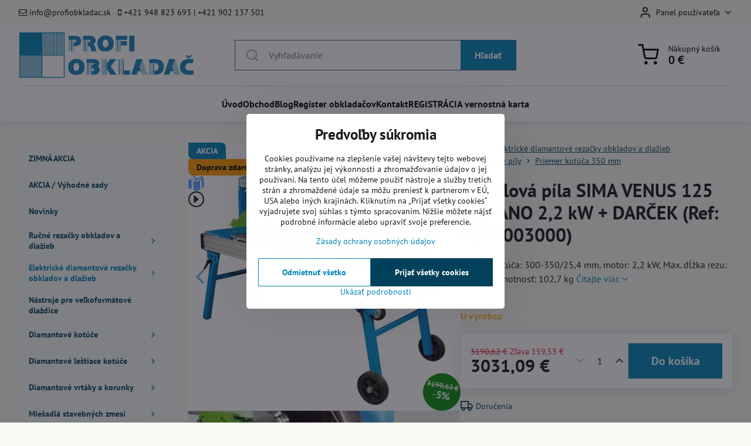

--- FILE ---
content_type: text/html; charset=UTF-8
request_url: https://www.profiobkladac.sk/p/597/portalova-pila-sima-venus-125-mekano-22-kw-darcek-ref-0103003000
body_size: 37407
content:

<!DOCTYPE html>
<html  data-lang-code="sk" lang="sk" class="no-js s1-hasHeader1 s1-hasFixedCart" data-lssid="8192648146b9">
    <head>
        <meta charset="utf-8">
        		<title>Portálová píla SIMA VENUS 125 MEKANO</title>
                    <meta name="description" content="Stavebná portálová píla s presným rezaním vhodná pre rovné rezy a pre rezy pod uhlom 45°. Exkluzívny ozubený remeň pre posun rezacej hlavy zabezpečuje presné a pohodlné ovládanie dlhých rezov. Systém posuvu je vybavený samočistiacou plstenou clonou pre ochranu vodiacich ložísk. S dĺžkou rezu 1250 mm.">
        		<meta name="viewport" content="width=device-width, initial-scale=1" />
		         
<script data-privacy-group="script">
var FloxSettings = {
'cartItems': {},'cartProducts': {},'cartType': "slider",'loginType': "slider",'regformType': "slider",'langVer': "" 
}; 
 
</script>
<script data-privacy-group="script">
FloxSettings.img_size = { 'min': "50x50",'small': "120x120",'medium': "440x440",'large': "800x800",'max': "1600x1600",'product_antn': "440x440",'product_detail': "800x800" };
</script>
    <template id="privacy_iframe_info">
    <div class="floxIframeBlockedInfo" data-func-text="Funkčné" data-analytic-text="Analytické" data-ad-text="Marketingové" data-nosnippet="1">
    <div class="floxIframeBlockedInfo__common">
        <div class="likeH3">Externý obsah je blokovaný Voľbami súkromia</div>
        <p>Prajete si načítať externý obsah?</p>
    </div>
    <div class="floxIframeBlockedInfo__youtube">
        <div class="likeH3">Videá Youtube sú blokované Voľbami súkromia</div>
        <p>Prajete si načítať Youtube video?</p>
    </div>
    <div class="floxIframeBlockedInfo__buttons">
        <button class="button floxIframeBlockedInfo__once">Povoliť tentokrát</button>
        <button class="button floxIframeBlockedInfo__always" >Povoliť a zapamätať - súhlas s druhom cookie: </button>
    </div>
    <a class="floxIframeBlockedLink__common" href=""><i class="fa fa-external-link"></i> Otvoriť obsah v novom okne</a>
    <a class="floxIframeBlockedLink__youtube" href=""><i class="fa fa-external-link"></i> Otvoriť video v novom okne</a>
</div>
</template>
<script type="text/javascript" data-privacy-group="script">
FloxSettings.options={},FloxSettings.options.MANDATORY=1,FloxSettings.options.FUNC=2,FloxSettings.options.ANALYTIC=4,FloxSettings.options.AD=8;
FloxSettings.options.fullConsent=15;FloxSettings.options.maxConsent=15;FloxSettings.options.consent=0,localStorage.getItem("floxConsent")&&(FloxSettings.options.consent=parseInt(localStorage.getItem("floxConsent")));FloxSettings.options.sync=1;FloxSettings.google_consent2_options={},FloxSettings.google_consent2_options.AD_DATA=1,FloxSettings.google_consent2_options.AD_PERSON=2;FloxSettings.google_consent2_options.consent=-1,localStorage.getItem("floxGoogleConsent2")&&(FloxSettings.google_consent2_options.consent=parseInt(localStorage.getItem("floxGoogleConsent2")));const privacyIsYoutubeUrl=function(e){return e.includes("youtube.com/embed")||e.includes("youtube-nocookie.com/embed")},privacyIsGMapsUrl=function(e){return e.includes("google.com/maps/embed")||/maps\.google\.[a-z]{2,3}\/maps/i.test(e)},privacyGetPrivacyGroup=function(e){var t="";if(e.getAttribute("data-privacy-group")?t=e.getAttribute("data-privacy-group"):e.closest("*[data-privacy-group]")&&(t=e.closest("*[data-privacy-group]").getAttribute("data-privacy-group")),"IFRAME"===e.tagName){let r=e.src||"";privacyIsYoutubeUrl(r)&&(e.setAttribute("data-privacy-group","func"),t="func"),privacyIsGMapsUrl(r)&&(e.setAttribute("data-privacy-group","func"),t="func")}return"regular"===t&&(t="script"),t},privacyBlockScriptNode=function(e){e.type="javascript/blocked";let t=function(r){"javascript/blocked"===e.getAttribute("type")&&r.preventDefault(),e.removeEventListener("beforescriptexecute",t)};e.addEventListener("beforescriptexecute",t)},privacyHandleScriptTag=function(e){let t=privacyGetPrivacyGroup(e);if(t){if("script"===t)return;"mandatory"===t||"func"===t&&FloxSettings.options.consent&FloxSettings.options.FUNC||"analytic"===t&&FloxSettings.options.consent&FloxSettings.options.ANALYTIC||"ad"===t&&FloxSettings.options.consent&FloxSettings.options.AD||privacyBlockScriptNode(e)}else FloxSettings.options.allow_unclassified||privacyBlockScriptNode(e)},privacyShowPlaceholder=function(e){let t=privacyGetPrivacyGroup(e);var r=document.querySelector("#privacy_iframe_info").content.cloneNode(!0),i=r.querySelector(".floxIframeBlockedInfo__always");i.textContent=i.textContent+r.firstElementChild.getAttribute("data-"+t+"-text"),r.firstElementChild.setAttribute("data-"+t,"1"),r.firstElementChild.removeAttribute("data-func-text"),r.firstElementChild.removeAttribute("data-analytic-text"),r.firstElementChild.removeAttribute("data-ad-text");let o=e.parentNode.classList.contains("blockYoutube");if(e.style.height){let a=e.style.height,c=e.style.width;e.setAttribute("data-privacy-style-height",a),r.firstElementChild.style.setProperty("--iframe-h",a),r.firstElementChild.style.setProperty("--iframe-w",c),e.style.height="0"}else if(e.getAttribute("height")){let n=e.getAttribute("height").replace("px",""),l=e.getAttribute("width").replace("px","");e.setAttribute("data-privacy-height",n),n.includes("%")?r.firstElementChild.style.setProperty("--iframe-h",n):r.firstElementChild.style.setProperty("--iframe-h",n+"px"),l.includes("%")?r.firstElementChild.style.setProperty("--iframe-w",l):r.firstElementChild.style.setProperty("--iframe-w",l+"px"),e.setAttribute("height",0)}else if(o&&e.parentNode.style.maxHeight){let s=e.parentNode.style.maxHeight,p=e.parentNode.style.maxWidth;r.firstElementChild.style.setProperty("--iframe-h",s),r.firstElementChild.style.setProperty("--iframe-w",p)}let u=e.getAttribute("data-privacy-src")||"";privacyIsYoutubeUrl(u)?(r.querySelector(".floxIframeBlockedInfo__common").remove(),r.querySelector(".floxIframeBlockedLink__common").remove(),r.querySelector(".floxIframeBlockedLink__youtube").setAttribute("href",u.replace("/embed/","/watch?v="))):u?(r.querySelector(".floxIframeBlockedInfo__youtube").remove(),r.querySelector(".floxIframeBlockedLink__youtube").remove(),r.querySelector(".floxIframeBlockedLink__common").setAttribute("href",u)):(r.querySelector(".floxIframeBlockedInfo__once").remove(),r.querySelector(".floxIframeBlockedInfo__youtube").remove(),r.querySelector(".floxIframeBlockedLink__youtube").remove(),r.querySelector(".floxIframeBlockedLink__common").remove(),r.querySelector(".floxIframeBlockedInfo__always").classList.add("floxIframeBlockedInfo__always--reload")),e.parentNode.insertBefore(r,e.nextSibling),o&&e.parentNode.classList.add("blockYoutube--blocked")},privacyHidePlaceholderIframe=function(e){var t=e.nextElementSibling;if(t&&t.classList.contains("floxIframeBlockedInfo")){let r=e.parentNode.classList.contains("blockYoutube");r&&e.parentNode.classList.remove("blockYoutube--blocked"),e.getAttribute("data-privacy-style-height")?e.style.height=e.getAttribute("data-privacy-style-height"):e.getAttribute("data-privacy-height")?e.setAttribute("height",e.getAttribute("data-privacy-height")):e.classList.contains("invisible")&&e.classList.remove("invisible"),t.remove()}},privacyBlockIframeNode=function(e){var t=e.src||"";""===t&&e.getAttribute("data-src")&&(t=e.getAttribute("data-src")),e.setAttribute("data-privacy-src",t),e.removeAttribute("src"),!e.classList.contains("floxNoPrivacyPlaceholder")&&(!e.style.width||parseInt(e.style.width)>200)&&(!e.getAttribute("width")||parseInt(e.getAttribute("width"))>200)&&(!e.style.height||parseInt(e.style.height)>200)&&(!e.getAttribute("height")||parseInt(e.getAttribute("height"))>200)&&(!e.style.display||"none"!==e.style.display)&&(!e.style.visibility||"hidden"!==e.style.visibility)&&privacyShowPlaceholder(e)},privacyHandleIframeTag=function(e){let t=privacyGetPrivacyGroup(e);if(t){if("script"===t||"mandatory"===t)return;if("func"===t&&FloxSettings.options.consent&FloxSettings.options.FUNC)return;if("analytic"===t&&FloxSettings.options.consent&FloxSettings.options.ANALYTIC||"ad"===t&&FloxSettings.options.consent&FloxSettings.options.AD)return;privacyBlockIframeNode(e)}else{if(FloxSettings.options.allow_unclassified)return;privacyBlockIframeNode(e)}},privacyHandleYoutubeGalleryItem=function(e){if(!(FloxSettings.options.consent&FloxSettings.options.FUNC)){var t=e.closest(".gallery").getAttribute("data-preview-height"),r=e.getElementsByTagName("img")[0],i=r.getAttribute("src").replace(t+"/"+t,"800/800");r.classList.contains("flox-lazy-load")&&(i=r.getAttribute("data-src").replace(t+"/"+t,"800/800")),e.setAttribute("data-href",e.getAttribute("href")),e.setAttribute("href",i),e.classList.replace("ytb","ytbNoConsent")}},privacyBlockPrivacyElementNode=function(e){e.classList.contains("floxPrivacyPlaceholder")?(privacyShowPlaceholder(e),e.classList.add("invisible")):e.style.display="none"},privacyHandlePrivacyElementNodes=function(e){let t=privacyGetPrivacyGroup(e);if(t){if("script"===t||"mandatory"===t)return;if("func"===t&&FloxSettings.options.consent&FloxSettings.options.FUNC)return;if("analytic"===t&&FloxSettings.options.consent&FloxSettings.options.ANALYTIC||"ad"===t&&FloxSettings.options.consent&FloxSettings.options.AD)return;privacyBlockPrivacyElementNode(e)}else{if(FloxSettings.options.allow_unclassified)return;privacyBlockPrivacyElementNode(e)}};function privacyLoadScriptAgain(e){var t=document.getElementsByTagName("head")[0],r=document.createElement("script");r.src=e.getAttribute("src"),t.appendChild(r),e.parentElement.removeChild(e)}function privacyExecuteScriptAgain(e){var t=document.getElementsByTagName("head")[0],r=document.createElement("script");r.textContent=e.textContent,t.appendChild(r),e.parentElement.removeChild(e)}function privacyEnableScripts(){document.querySelectorAll('script[type="javascript/blocked"]').forEach(e=>{let t=privacyGetPrivacyGroup(e);(FloxSettings.options.consent&FloxSettings.options.ANALYTIC&&t.includes("analytic")||FloxSettings.options.consent&FloxSettings.options.AD&&t.includes("ad")||FloxSettings.options.consent&FloxSettings.options.FUNC&&t.includes("func"))&&(e.getAttribute("src")?privacyLoadScriptAgain(e):privacyExecuteScriptAgain(e))})}function privacyEnableIframes(){document.querySelectorAll("iframe[data-privacy-src]").forEach(e=>{let t=privacyGetPrivacyGroup(e);if(!(FloxSettings.options.consent&FloxSettings.options.ANALYTIC&&t.includes("analytic")||FloxSettings.options.consent&FloxSettings.options.AD&&t.includes("ad")||FloxSettings.options.consent&FloxSettings.options.FUNC&&t.includes("func")))return;privacyHidePlaceholderIframe(e);let r=e.getAttribute("data-privacy-src");e.setAttribute("src",r),e.removeAttribute("data-privacy-src")})}function privacyEnableYoutubeGalleryItems(){FloxSettings.options.consent&FloxSettings.options.FUNC&&(document.querySelectorAll(".ytbNoConsent").forEach(e=>{e.setAttribute("href",e.getAttribute("data-href")),e.classList.replace("ytbNoConsent","ytb")}),"function"==typeof initGalleryPlugin&&initGalleryPlugin())}function privacyEnableBlockedContent(e,t){document.querySelectorAll(".floxCaptchaCont").length&&(e&FloxSettings.options.FUNC)!=(t&FloxSettings.options.FUNC)?window.location.reload():(privacyEnableScripts(),privacyEnableIframes(),privacyEnableYoutubeGalleryItems(),"function"==typeof FloxSettings.privacyEnableScriptsCustom&&FloxSettings.privacyEnableScriptsCustom())}
function privacyUpdateConsent(){ FloxSettings.ga4&&"function"==typeof gtag&&gtag("consent","update",{ad_storage:FloxSettings.options.consent&FloxSettings.options.AD?"granted":"denied",analytics_storage:FloxSettings.options.consent&FloxSettings.options.ANALYTIC?"granted":"denied",functionality_storage:FloxSettings.options.consent&FloxSettings.options.FUNC?"granted":"denied",personalization_storage:FloxSettings.options.consent&FloxSettings.options.FUNC?"granted":"denied",security_storage:FloxSettings.options.consent&FloxSettings.options.FUNC?"granted":"denied",ad_user_data:FloxSettings.google_consent2_options.consent>-1&&FloxSettings.google_consent2_options.consent&FloxSettings.google_consent2_options.AD_DATA?"granted":"denied",ad_personalization:FloxSettings.google_consent2_options.consent>-1&&FloxSettings.google_consent2_options.consent&FloxSettings.google_consent2_options.AD_PERSON?"granted":"denied"});FloxSettings.gtm&&(gtag("consent","update",{ad_storage:FloxSettings.options.consent&FloxSettings.options.AD?"granted":"denied",analytics_storage:FloxSettings.options.consent&FloxSettings.options.ANALYTIC?"granted":"denied",functionality_storage:FloxSettings.options.consent&FloxSettings.options.FUNC?"granted":"denied",personalization_storage:FloxSettings.options.consent&FloxSettings.options.FUNC?"granted":"denied",security_storage:FloxSettings.options.consent&FloxSettings.options.FUNC?"granted":"denied",ad_user_data:FloxSettings.google_consent2_options.consent>-1&&FloxSettings.google_consent2_options.consent&FloxSettings.google_consent2_options.AD_DATA?"granted":"denied",ad_personalization:FloxSettings.google_consent2_options.consent>-1&&FloxSettings.google_consent2_options.consent&FloxSettings.google_consent2_options.AD_PERSON?"granted":"denied"}),dataLayer.push({cookie_consent:{marketing:FloxSettings.options.consent&FloxSettings.options.AD?"granted":"denied",analytics:FloxSettings.options.consent&FloxSettings.options.ANALYTIC?"granted":"denied"},event:"cookie_consent"}));if(FloxSettings.sklik&&FloxSettings.sklik.active){var e={rtgId:FloxSettings.sklik.seznam_retargeting_id,consent:FloxSettings.options.consent&&FloxSettings.options.consent&FloxSettings.options.ANALYTIC?1:0};"category"===FloxSettings.sklik.pageType?(e.category=FloxSettings.sklik.category,e.pageType=FloxSettings.sklik.pageType):"offerdetail"===FloxSettings.sklik.pagetype&&(e.itemId=FloxSettings.sklik.itemId,e.pageType=FloxSettings.sklik.pageType),window.rc&&window.rc.retargetingHit&&window.rc.retargetingHit(e)}"function"==typeof loadCartFromLS&&"function"==typeof saveCartToLS&&(loadCartFromLS(),saveCartToLS());}
const observer=new MutationObserver(e=>{e.forEach(({addedNodes:e})=>{e.forEach(e=>{if(FloxSettings.options.consent!==FloxSettings.options.maxConsent){if(1===e.nodeType&&"SCRIPT"===e.tagName)return privacyHandleScriptTag(e);if(1===e.nodeType&&"IFRAME"===e.tagName)return privacyHandleIframeTag(e);if(1===e.nodeType&&"A"===e.tagName&&e.classList.contains("ytb"))return privacyHandleYoutubeGalleryItem(e);if(1===e.nodeType&&"SCRIPT"!==e.tagName&&"IFRAME"!==e.tagName&&e.classList.contains("floxPrivacyElement"))return privacyHandlePrivacyElementNodes(e)}1===e.nodeType&&(e.classList.contains("mainPrivacyModal")||e.classList.contains("mainPrivacyBar"))&&(FloxSettings.options.consent>0&&!FloxSettings.options.forceShow&&-1!==FloxSettings.google_consent2_options.consent?e.style.display="none":FloxSettings.options.consent>0&&-1===FloxSettings.google_consent2_options.consent?e.classList.add("hideBWConsentOptions"):-1!==FloxSettings.google_consent2_options.consent&&e.classList.add("hideGC2ConsentOptions"))})})});observer.observe(document.documentElement,{childList:!0,subtree:!0}),document.addEventListener("DOMContentLoaded",function(){observer.disconnect()});const createElementBackup=document.createElement;document.createElement=function(...e){if("script"!==e[0].toLowerCase())return createElementBackup.bind(document)(...e);let n=createElementBackup.bind(document)(...e);return n.setAttribute("data-privacy-group","script"),n};
</script>

<meta name="referrer" content="no-referrer-when-downgrade">


<link rel="canonical" href="https://www.profiobkladac.sk/p/597/portalova-pila-sima-venus-125-mekano-22-kw-darcek-ref-0103003000">
    

<meta property="og:title" content="Portálová píla SIMA VENUS 125 MEKANO">

<meta property="og:url" content="https://www.profiobkladac.sk/p/597/portalova-pila-sima-venus-125-mekano-22-kw-darcek-ref-0103003000">
<meta property="og:description" content="Stavebná portálová píla s presným rezaním vhodná pre rovné rezy a pre rezy pod uhlom 45°. Exkluzívny ozubený remeň pre posun rezacej hlavy zabezpečuje presné a pohodlné ovládanie dlhých rezov. Systém posuvu je vybavený samočistiacou plstenou clonou pre ochranu vodiacich ložísk. S dĺžkou rezu 1250 mm.">

<meta name="twitter:card" content="summary_large_image">
<meta name="twitter:title" content="Portálová píla SIMA VENUS 125 MEKANO">
<meta name="twitter:description" content="Stavebná portálová píla s presným rezaním vhodná pre rovné rezy a pre rezy pod uhlom 45°. Exkluzívny ozubený remeň pre posun rezacej hlavy zabezpečuje presné a pohodlné ovládanie dlhých rezov. Systém posuvu je vybavený samočistiacou plstenou clonou pre ochranu vodiacich ložísk. S dĺžkou rezu 1250 mm.">

    <meta property="og:locale" content="sk_SK">

        <meta property="og:type" content="product">
    <meta property="og:image" content="https://www.profiobkladac.sk/resize/e/1200/630/files/sima/venus/portalova-pila-sima-venus-125-4.jpg">  
    <meta name="twitter:image" content="https://www.profiobkladac.sk/resize/e/1200/630/files/sima/venus/portalova-pila-sima-venus-125-4.jpg">
    <link href="https://www.profiobkladac.sk/resize/e/440/440/files/sima/venus/portalova-pila-sima-venus-125-4.jpg" rel="previewimage">
<script data-privacy-group="script" type="application/ld+json">
{
    "@context": "https://schema.org",
    "@type": "WebPage",
    "name": "Portálová píla SIMA VENUS 125 MEKANO",
    "description": "Stavebná portálová píla s presným rezaním vhodná pre rovné rezy a pre rezy pod uhlom 45°. Exkluzívny ozubený remeň pre posun rezacej hlavy zabezpečuje presné a pohodlné ovládanie dlhých rezov. Systém posuvu je vybavený samočistiacou plstenou clonou pre ochranu vodiacich ložísk. S dĺžkou rezu 1250 mm.",
    "image": "https://www.profiobkladac.sk/resize/e/440/440/files/sima/venus/portalova-pila-sima-venus-125-4.jpg"}
</script>
<link rel="alternate" type="application/rss+xml" title="RSS feed pre www.profiobkladac.sk" href="/e/rss/news">

<link rel="dns-prefetch" href="https://www.biznisweb.sk">
<link rel="preconnect" href="https://www.biznisweb.sk/" crossorigin>
<style type="text/css">
    

@font-face {
  font-family: 'PT Sans';
  font-style: normal;
  font-display: swap;
  font-weight: 400;
  src: local(''),
       url('https://www.biznisweb.sk/templates/bw-fonts/pt-sans-v17-latin-ext_latin-regular.woff2') format('woff2'),
       url('https://www.biznisweb.sk/templates/bw-fonts/pt-sans-v17-latin-ext_latin-regular.woff') format('woff');
}


@font-face {
  font-family: 'PT Sans';
  font-style: normal;
  font-display: swap;
  font-weight: 700;
  src: local(''),
       url('https://www.biznisweb.sk/templates/bw-fonts/pt-sans-v17-latin-ext_latin-700.woff2') format('woff2'),
       url('https://www.biznisweb.sk/templates/bw-fonts/pt-sans-v17-latin-ext_latin-700.woff') format('woff');
}
</style>

<link rel="preload" href="/erp-templates/skins/flat/universal/fonts/fontawesome-webfont.woff2" as="font" type="font/woff2" crossorigin>
<link href="/erp-templates/260119150435/universal.css" rel="stylesheet" type="text/css" media="all">  




  
<script data-privacy-group="regular">
    window.dataLayer = window.dataLayer || [];
    function gtag(){ dataLayer.push(arguments); }
    if(FloxSettings.options) {
        if(FloxSettings.options.consent) {
          gtag('consent', 'default', {
              'ad_storage': (FloxSettings.options.consent & FloxSettings.options.AD)?'granted':'denied',
              'analytics_storage': (FloxSettings.options.consent & FloxSettings.options.ANALYTIC)?'granted':'denied',
              'functionality_storage': (FloxSettings.options.consent & FloxSettings.options.FUNC)?'granted':'denied',
              'personalization_storage': (FloxSettings.options.consent & FloxSettings.options.FUNC)?'granted':'denied',
              'security_storage': (FloxSettings.options.consent & FloxSettings.options.FUNC)?'granted':'denied',
              'ad_user_data': ((FloxSettings.google_consent2_options.consent > -1) && FloxSettings.google_consent2_options.consent & FloxSettings.google_consent2_options.AD_DATA)?'granted':'denied',
              'ad_personalization': ((FloxSettings.google_consent2_options.consent > -1) && FloxSettings.google_consent2_options.consent & FloxSettings.google_consent2_options.AD_PERSON)?'granted':'denied'              
          });
          dataLayer.push({ 'cookie_consent': {
            'marketing': (FloxSettings.options.consent & FloxSettings.options.AD)?'granted':'denied',
            'analytics': (FloxSettings.options.consent & FloxSettings.options.ANALYTIC)?'granted':'denied'
          } });
        } else {
          gtag('consent', 'default', {
              'ad_storage': 'denied',
              'analytics_storage': 'denied',
              'functionality_storage': 'denied',
              'personalization_storage': 'denied',
              'security_storage': 'denied',
              'ad_user_data': 'denied',
              'ad_personalization': 'denied'
          });      
          dataLayer.push({ 'cookie_consent': {
            'marketing': 'denied',
            'analytics': 'denied'
            } 
          });    
        }    
    }
    
    dataLayer.push({
        'pageType' : 'product',
        'value': '2464.3',
        'currency': 'EUR',
        'contentIds': ["597"]
            });
 
    FloxSettings.currency = 'EUR';
    FloxSettings.gtm = { 'init': true, 'container_id': 'GTM-PFHC2XT', 'page_type': 'product' };
    </script>

    <!-- Google Tag Manager HEAD -->
<script data-privacy-group="regular">(function(w,d,s,l,i){w[l]=w[l]||[];w[l].push({'gtm.start':
new Date().getTime(),event:'gtm.js'});var f=d.getElementsByTagName(s)[0],
j=d.createElement(s),dl=l!='dataLayer'?'&l='+l:'';j.async=true;j.src=
'//www.googletagmanager.com/gtm.js?id='+i+dl;f.parentNode.insertBefore(j,f);
})(window,document,'script','dataLayer','GTM-PFHC2XT');</script>
 
<script data-privacy-group="mandatory">
    FloxSettings.trackerData = {
                    'cartIds': []
            };
    </script>    <!-- Global site tag (gtag.js) - Google Analytics -->
    <script async src="https://www.googletagmanager.com/gtag/js?id=G-NTBQV6B060" data-privacy-group="regular"></script>    
    <script data-privacy-group="regular">
        window.dataLayer = window.dataLayer || [];
        function gtag(){ dataLayer.push(arguments); }
        if(FloxSettings.options) {
          if(FloxSettings.options.consent) {
            gtag('consent', 'default', {
              'ad_storage': (FloxSettings.options.consent & FloxSettings.options.AD)?'granted':'denied',
              'analytics_storage': (FloxSettings.options.consent & FloxSettings.options.ANALYTIC)?'granted':'denied',
              'functionality_storage': (FloxSettings.options.consent & FloxSettings.options.FUNC)?'granted':'denied',
              'personalization_storage': (FloxSettings.options.consent & FloxSettings.options.FUNC)?'granted':'denied',
              'security_storage': (FloxSettings.options.consent & FloxSettings.options.FUNC)?'granted':'denied',
              'ad_user_data': ((FloxSettings.google_consent2_options.consent > -1) && FloxSettings.google_consent2_options.consent & FloxSettings.google_consent2_options.AD_DATA)?'granted':'denied',
              'ad_personalization': ((FloxSettings.google_consent2_options.consent > -1) && FloxSettings.google_consent2_options.consent & FloxSettings.google_consent2_options.AD_PERSON)?'granted':'denied',
              'wait_for_update': 500
            });  
          } else {
            gtag('consent', 'default', {
              'ad_storage': 'denied',
              'analytics_storage': 'denied',
              'functionality_storage': 'denied',
              'personalization_storage': 'denied',
              'security_storage': 'denied',
              'ad_user_data': 'denied',
              'ad_personalization': 'denied',
              'wait_for_update': 500
            });  
          }
        }
        gtag('js', new Date());
     
        gtag('set', { 'currency': 'EUR' }); 
      
    

    FloxSettings.ga4 = 1;
    FloxSettings.gtagID = 'G-NTBQV6B060';
    gtag('config', 'G-NTBQV6B060',{  'groups': 'ga4' });   

  
    </script>   
 
    <link rel="shortcut icon" href="/files/favicon.ico">
    <link rel="icon" href="/files/favicon.ico?refresh" type="image/x-icon">

		<script data-privacy-group="script">
			FloxSettings.cartType = "same_page";
			FloxSettings.loginType = "custom";
			FloxSettings.regformType = "custom";
		</script>
												<style>
			:root {
				--s1-accentTransparent: #0082B617;
				--s1-accentComplement: #fff;
				--s1-maccentComplement: #fff;
				--s1-menuBgComplementTransparent: #000b;
				--s1-menuBgComplementTransparent2: #0002;
				--s1-menuBgComplement: #000;
				--s1-accentDark: #00415b;
			}
		</style>

		</head>
<body class="s1-pt-product ">
    
    <noscript class="noprint">
        <div id="noscript">
            Javascript není prohlížečem podporován nebo je vypnutý. Pro zobrazení stránky tak, jak byla zamýšlena, použijte prohlížeč s podporou JavaScript.
            <br>Pomoc: <a href="https://www.enable-javascript.com/" target="_blank">Enable-Javascript.com</a>.
        </div>
    </noscript>
    
    <div class="oCont remodal-bg">
																								
						

	
	<section class="s1-headerTop s1-headerTop-style3 noprint">
		<div class="s1-cont flex ai-c">
							<div class="s1-headerTop-left">
					                        <div id="box-id-top_header_left" class="pagebox">
                                                            <div  id="block-1193" class="blockText box blockTextRight">
                                <div class="userHTMLContent">
        
    <p><span style="color: #000000;"><em class="fa fa-envelope-o"></em> info@profiobkladac.sk  </span> <em class="fa fa-mobile"></em> <span style="color: #000000;">+421 948 823 693 | +421 902 137 501</span></p>
</div>
	    </div>

                             
            </div> 
    
				</div>
										<div class="s1-headerTop-right flex ml-a">
											<div class="s1-dropDown s1-loginDropdown">
	<a href="/e/login" class="s1-dropDown-toggler">
		<i class="s1-icon s1-icon-user s1-dropDown-icon" aria-hidden="true"></i>
		<span class="s1-dropDown-title">Panel používateľa</span>
		<i class="fa fa-angle-down s1-dropDown-arrow"></i>
	</a>
	<ul class="s1-dropDown-items">
				<li class="s1-dropDown-item">
			<a class="s1-dropDown-link" href="/e/login" data-remodal-target="s1-acc">
				<i class="s1-icon s1-icon-log-in s1-dropDown-icon"></i>
				<span class="s1-dropDown-title">Prihlásiť sa</span>
			</a>
		</li>
						<li class="s1-dropDown-item">
			<a class="s1-dropDown-link" href="/e/account/register">
				<i class="s1-icon s1-icon-user-plus s1-dropDown-icon"></i>
				<span class="s1-dropDown-title">Registrácia</span>
			</a>
		</li>
    		</ul>
</div>

														</div>
					</div>
	</section>
<header class="s1-header s1-header-style1 s1-header-color2 noprint">
	<section class="s1-header-cont s1-cont flex">
		<div class="s1-header-logo">
							<a class="s1-imglogo" href="/"><img src="/files/logo-profiobkladac-copy.jpg" alt="Logo"></a>
					</div>
		<div class="s1-header-actions flex">
						<div class="s1-header-search">
				<!-- search activator -->
				<div class="s1-header-action m-hide">
					<a href="/e/search" title="Hľadať" class="s1-header-actionLink s1-searchActivatorJS"><i class="s1-icon s1-icon-search"></i></a>
				</div>
					<form action="/e/search" method="get" class="siteSearchForm s1-topSearch-form">
		<div class="siteSearchCont s1-topSearch">
			<label class="s1-siteSearch-label flex">
				<i class="s1-icon s1-icon-search rm-hide"></i>
				<input data-pages="Stránky" data-products="Produkty" data-categories="Kategórie" data-news="Novinky" data-brands="Výrobca" class="siteSearchInput" id="s1-small-search" placeholder="Vyhľadávanie" name="word" type="text" value="">
				<button class="button" type="submit">Hľadať</button>
			</label>
		</div>
	</form>

			</div>
			
												<!-- cart -->
			<div class="s1-headerCart-outer">
				            
    		<div class="s1-header-action s1-headerCart">
			<a class="s1-header-actionLink smallCart" href="/e/cart/index" title="Nákupný košík">
				<i class="s1-icon s1-icon-shopping-cart"></i>
				<span class="smallCartItems buttonCartInvisible invisible">0</span>
				<div class="s1-scText rl-hide">
					<span class="s1-scTitle">Nákupný košík</span>
					<span class="smallCartTotal smallCartPrice" data-pieces="0">0 €</span>
				</div>
			</a>
			<div id="s1-customSmallCartCont" class="s1-smallCart-wrapper"></div>
		</div>
    
			</div>
			<!-- menu -->
						<div class="s1-header-action l-hide">
				<button aria-label="Menu" class="s1-header-actionLink s1-menuActivatorJS"><i class="s1-icon s1-icon-menu"></i></button>
			</div>
					</div>
	</section>
		<div class="s1-menu-section ">
					<div class="s1-menu-overlay s1-menuActivatorJS l-hide"></div>
			<div class="s1-menu-wrapper">
				<div class="s1-menu-header l-hide">
					Menu
					<span class="s1-menuClose s1-menuActivatorJS">✕</span>
				</div>
				<div class="s1-menu-cont s1-cont">
											                        <div id="box-id-flox_main_menu" class="pagebox">
                                                        																					<nav class="s1-menu s1-menu-center ">
						<ul class="s1-menu-items">
														
																																																																																																
											<li class="s1-menu-item   ">
							<a class="s1-menu-link " href="/">
																<span>Úvod</span>
															</a>
													</li>
																			
										
											<li class="s1-menu-item   ">
							<a class="s1-menu-link " href="/obchod">
																<span>Obchod</span>
															</a>
													</li>
																			
																																																																																																
											<li class="s1-menu-item   ">
							<a class="s1-menu-link " href="/ako-na-to">
																<span>Blog</span>
															</a>
													</li>
																			
																																																																																																
																			
																																																																																																
																			
																																																																																																
																			
																																																																																																
																			
																																																																												
											<li class="s1-menu-item newWindow  ">
							<a class="s1-menu-link " href="https://www.registerobkladacov.sk/" target="_blank">
																<span>Register obkladačov</span>
															</a>
													</li>
																			
																																																																																																
											<li class="s1-menu-item   ">
							<a class="s1-menu-link " href="/kontakt">
																<span>Kontakt</span>
															</a>
													</li>
																			
										
											<li class="s1-menu-item   ">
							<a class="s1-menu-link " href="/registracia-vernostna-karta">
																<span>REGISTRÁCIA vernostná karta</span>
															</a>
													</li>
												</ul>
		</nav>
	
                        </div> 
    
																<div class="s1-menu-categoriesMobile l-hide">
							                        <div id="box-id-flox_side_menu" class="pagebox">
                                                        																		<nav class="s1-sideMenu ">
						<ul class="s1-sideMenu-items">
														
																																																																																																															
																			
																																																																																																															
											<li class="s1-sideMenu-item   ">
							<a class="s1-sideMenu-link " href="/c/specialna-sezonna-akcia">
																<span>ZIMNÁ AKCIA</span>
															</a>
													</li>
																			
																																																																																																															
											<li class="s1-sideMenu-item   ">
							<a class="s1-sideMenu-link " href="/c/akciova-ponuka-naradia-pre-obkladacov">
																<span>AKCIA / Výhodné sady</span>
															</a>
													</li>
																			
																																																																																																															
											<li class="s1-sideMenu-item   ">
							<a class="s1-sideMenu-link " href="/c/novinky">
																<span>Novinky</span>
															</a>
													</li>
																			
																																																																																																															
																			
																																																																																																															
											<li class="s1-sideMenu-item  hasSubmenu s1-sideSub-group s1-sideSub-group-inlineLinks ">
							<a class="s1-sideMenu-link " href="/c/rucne-rezacky-obkladov-a-dlazieb">
																<span>Ručné rezačky obkladov a dlažieb</span>
								<i class="s1-menuChevron fa fa-angle-right"></i>							</a>
															<ul class="s1-submenu-items level-1">
								<li class="s1-submenu-item level-1 hasIcon   ">
															<a class="s1-submenu-image rl-hide" href="/c/rucne-rezacky-obkladov-a-dlazieb/dlzka-rezu-300-510-mm">
						<img class="s1-submenu-img flox-lazy-load" data-src="/resize/e/100/100/files/kategorie/k01-rucne-rezacky/k101-rucne-rezacky-510.png" alt="Rezačky obkladov a dlažieb s dĺžkou rezu 300-510 mm" loading="lazy">
					</a>
										<a href="/c/rucne-rezacky-obkladov-a-dlazieb/dlzka-rezu-300-510-mm" class="s1-submenu-link ">
						<span>dĺžka rezu 300 - 510 mm</span>
											</a>
									</li>
								<li class="s1-submenu-item level-1 hasIcon   ">
															<a class="s1-submenu-image rl-hide" href="/c/rucne-rezacky-obkladov-a-dlazieb/dlzka-rezu-550-700-mm">
						<img class="s1-submenu-img flox-lazy-load" data-src="/resize/e/100/100/files/kategorie/k01-rucne-rezacky/k102-rucne-rezacky-700.png" alt="Rezačky obkladov a dlažieb s dĺžkou rezu 550-700 mm" loading="lazy">
					</a>
										<a href="/c/rucne-rezacky-obkladov-a-dlazieb/dlzka-rezu-550-700-mm" class="s1-submenu-link ">
						<span>dĺžka rezu 550 - 700 mm</span>
											</a>
									</li>
								<li class="s1-submenu-item level-1 hasIcon   ">
															<a class="s1-submenu-image rl-hide" href="/c/rucne-rezacky-obkladov-a-dlazieb/dlzka-rezu-710-880-mm">
						<img class="s1-submenu-img flox-lazy-load" data-src="/resize/e/100/100/files/kategorie/k01-rucne-rezacky/k103-rucne-rezacky-880.png" alt="Rezačky obkladov a dlažieb s dĺžkou rezu 710-880 mm" loading="lazy">
					</a>
										<a href="/c/rucne-rezacky-obkladov-a-dlazieb/dlzka-rezu-710-880-mm" class="s1-submenu-link ">
						<span>dĺžka rezu 710 - 880 mm</span>
											</a>
									</li>
								<li class="s1-submenu-item level-1 hasIcon   ">
															<a class="s1-submenu-image rl-hide" href="/c/rucne-rezacky-obkladov-a-dlazieb/dlzka-rezu-900-980-mm">
						<img class="s1-submenu-img flox-lazy-load" data-src="/resize/e/100/100/files/kategorie/k01-rucne-rezacky/k104-rucne-rezacky-980.png" alt="Rezačky obkladov a dlažieb s dĺžkou rezu 900-980 mm" loading="lazy">
					</a>
										<a href="/c/rucne-rezacky-obkladov-a-dlazieb/dlzka-rezu-900-980-mm" class="s1-submenu-link ">
						<span>dĺžka rezu 900 - 980 mm</span>
											</a>
									</li>
								<li class="s1-submenu-item level-1 hasIcon   ">
															<a class="s1-submenu-image rl-hide" href="/c/rucne-rezacky-obkladov-a-dlazieb/dlzka-rezu-1000-1350-mm">
						<img class="s1-submenu-img flox-lazy-load" data-src="/resize/e/100/100/files/kategorie/k01-rucne-rezacky/k105-rucne-rezacky-1350.png" alt="Rezačky obkladov a dlažieb s dĺžkou rezu 1000 - 1350 mm" loading="lazy">
					</a>
										<a href="/c/rucne-rezacky-obkladov-a-dlazieb/dlzka-rezu-1000-1350-mm" class="s1-submenu-link ">
						<span>dĺžka rezu 1000 - 1350 mm</span>
											</a>
									</li>
								<li class="s1-submenu-item level-1 hasIcon   ">
															<a class="s1-submenu-image rl-hide" href="/c/rucne-rezacky-obkladov-a-dlazieb/dlzka-rezu-1350-3100-mm">
						<img class="s1-submenu-img flox-lazy-load" data-src="/resize/e/100/100/files/kategorie/k01-rucne-rezacky/k106-rucne-rezacky-3100.png" alt="Rezačky obkladov a dlažieb s dĺžkou rezu 1350-3350mm" loading="lazy">
					</a>
										<a href="/c/rucne-rezacky-obkladov-a-dlazieb/dlzka-rezu-1350-3100-mm" class="s1-submenu-link ">
						<span>dĺžka rezu 1350 - 3350 mm</span>
											</a>
									</li>
								<li class="s1-submenu-item level-1 hasIcon hasSubmenu  ">
															<a class="s1-submenu-image rl-hide" href="/c/rucne-rezacky-obkladov-a-dlazieb/rucne-rezacky-kaufmann">
						<img class="s1-submenu-img flox-lazy-load" data-src="/resize/e/100/100/files/kategorie/k01-rucne-rezacky/k107-rucne-rezacky-kaufmann.png" alt="Ručné rezačky obkladov a dlažieb KAUFMANN" loading="lazy">
					</a>
										<a href="/c/rucne-rezacky-obkladov-a-dlazieb/rucne-rezacky-kaufmann" class="s1-submenu-link ">
						<span>Ručné rezačky KAUFMANN</span>
						<i class="s1-menuChevron fa fa-angle-right l-hide"></i>					</a>
																		     
                                        																														<ul class="s1-submenu-items level-2">
								<li class="s1-submenu-item level-2    ">
															<a href="/c/rucne-rezacky-obkladov-a-dlazieb/rucne-rezacky-kaufmann/rezacky-obkladov-kaufmann-topline-standard" class="s1-submenu-link ">
						<span>Rezačky dlaždíc KAUFMANN TopLine Standard</span>
											</a>
									</li>
								<li class="s1-submenu-item level-2    ">
															<a href="/c/rucne-rezacky-obkladov-a-dlazieb/rucne-rezacky-kaufmann/rezacky-obkladov-kaufmann-topline-pro" class="s1-submenu-link ">
						<span>Rezačky dlaždíc KAUFMANN TopLine PRO</span>
											</a>
									</li>
								<li class="s1-submenu-item level-2    ">
															<a href="/c/rucne-rezacky-obkladov-a-dlazieb/rucne-rezacky-kaufmann/rezacky-obkladov-kaufmann-topline-rock" class="s1-submenu-link ">
						<span>Rezačky dlaždíc KAUFMANN TopLine ROCK</span>
											</a>
									</li>
								<li class="s1-submenu-item level-2    ">
															<a href="/c/rucne-rezacky-obkladov-a-dlazieb/rucne-rezacky-kaufmann/rezacky-obkladov-kaufmann-superline" class="s1-submenu-link ">
						<span>Rezačky dlaždíc KAUFMANN SuperLine</span>
											</a>
									</li>
								<li class="s1-submenu-item level-2    s1-hidden">
															<a href="/c/rucne-rezacky-obkladov-a-dlazieb/rucne-rezacky-kaufmann/rezacky-kaufmann" class="s1-submenu-link ">
						<span>Príslušenstvo a náhradné diely KAUFMANN</span>
											</a>
									</li>
												<li class="s1-submenu-item level-2 s1-submenu-showmore rl-hide">
					<a class="s1-submenu-link s1-submenu-linkShowmore" href="/c/rucne-rezacky-obkladov-a-dlazieb/rucne-rezacky-kaufmann">Ďalšie kategórie <i class="fa fa-angle-right" aria-hidden="true"></i></a>
				</li>
							</ul>
		    
															</li>
								<li class="s1-submenu-item level-1 hasIcon hasSubmenu  ">
															<a class="s1-submenu-image rl-hide" href="/c/rucne-rezacky-obkladov-a-dlazieb/rucne-rezacky-battipav">
						<img class="s1-submenu-img flox-lazy-load" data-src="/resize/e/100/100/files/kategorie/k01-rucne-rezacky/k108-rucne-rezacky-battipav.png" alt="Ručné rezačky obkladov a dlažieb BATTIPAV" loading="lazy">
					</a>
										<a href="/c/rucne-rezacky-obkladov-a-dlazieb/rucne-rezacky-battipav" class="s1-submenu-link ">
						<span>Ručné rezačky BATTIPAV</span>
						<i class="s1-menuChevron fa fa-angle-right l-hide"></i>					</a>
																		     
                                        																														<ul class="s1-submenu-items level-2">
								<li class="s1-submenu-item level-2    ">
															<a href="/c/rucne-rezacky-obkladov-a-dlazieb/rucne-rezacky-battipav/rezacky-obkladov-battipav-basic-plus" class="s1-submenu-link ">
						<span>Rezačky obkladov BATTIPAV BASIC Plus</span>
											</a>
									</li>
								<li class="s1-submenu-item level-2    ">
															<a href="/c/rucne-rezacky-obkladov-a-dlazieb/rucne-rezacky-battipav/rezacky-obkladov-battipav-ultra" class="s1-submenu-link ">
						<span>Rezačky obkladov BATTIPAV ULTRA</span>
											</a>
									</li>
								<li class="s1-submenu-item level-2    ">
															<a href="/c/rucne-rezacky-obkladov-a-dlazieb/rucne-rezacky-battipav/rezacky-obkladov-battipav-leggera" class="s1-submenu-link ">
						<span>Rezačky obkladov BATTIPAV LEGGERA</span>
											</a>
									</li>
								<li class="s1-submenu-item level-2    ">
															<a href="/c/rucne-rezacky-obkladov-a-dlazieb/rucne-rezacky-battipav/rezacky-obkladov-battipav-superpro" class="s1-submenu-link ">
						<span>Rezačky obkladov BATTIPAV SuperPro a Super Pro EVO</span>
											</a>
									</li>
								<li class="s1-submenu-item level-2    s1-hidden">
															<a href="/c/rucne-rezacky-obkladov-a-dlazieb/rucne-rezacky-battipav/rezacky-obkladov-battipav-profi" class="s1-submenu-link ">
						<span>Rezačky obkladov BATTIPAV PROFI EVO</span>
											</a>
									</li>
								<li class="s1-submenu-item level-2    s1-hidden">
															<a href="/c/rucne-rezacky-obkladov-a-dlazieb/rucne-rezacky-battipav/rezacky-obkladov-battipav-sintesi" class="s1-submenu-link ">
						<span>Rezačky obkladov BATTIPAV SINTESI</span>
											</a>
									</li>
								<li class="s1-submenu-item level-2    s1-hidden">
															<a href="/c/rucne-rezacky-obkladov-a-dlazieb/rucne-rezacky-battipav/prislusenstvo-battipav" class="s1-submenu-link ">
						<span>Príslušenstvo BATTIPAV</span>
											</a>
									</li>
												<li class="s1-submenu-item level-2 s1-submenu-showmore rl-hide">
					<a class="s1-submenu-link s1-submenu-linkShowmore" href="/c/rucne-rezacky-obkladov-a-dlazieb/rucne-rezacky-battipav">Ďalšie kategórie <i class="fa fa-angle-right" aria-hidden="true"></i></a>
				</li>
							</ul>
		    
															</li>
								<li class="s1-submenu-item level-1 hasIcon hasSubmenu  ">
															<a class="s1-submenu-image rl-hide" href="/c/rucne-rezacky-obkladov-a-dlazieb/rucne-rezacky-rubi">
						<img class="s1-submenu-img flox-lazy-load" data-src="/resize/e/100/100/files/rubi/logo-rubi-rgb.png" alt="Ručné rezačky RUBI" loading="lazy">
					</a>
										<a href="/c/rucne-rezacky-obkladov-a-dlazieb/rucne-rezacky-rubi" class="s1-submenu-link ">
						<span>Ručné rezačky RUBI</span>
						<i class="s1-menuChevron fa fa-angle-right l-hide"></i>					</a>
																		     
                                        																														<ul class="s1-submenu-items level-2">
								<li class="s1-submenu-item level-2    ">
															<a href="/c/rucne-rezacky-obkladov-a-dlazieb/rucne-rezacky-rubi/rezacky-obkladov-rubi-tz" class="s1-submenu-link ">
						<span>Rezačky dlaždíc RUBI TZ</span>
											</a>
									</li>
								<li class="s1-submenu-item level-2    ">
															<a href="/c/rucne-rezacky-obkladov-a-dlazieb/rucne-rezacky-rubi/rezacky-obkladov-rubi-tx-max" class="s1-submenu-link ">
						<span>Rezačky dlaždíc RUBI TX MAX</span>
											</a>
									</li>
								<li class="s1-submenu-item level-2    ">
															<a href="/c/rucne-rezacky-obkladov-a-dlazieb/rucne-rezacky-rubi/rezacky-dlazdic-rubi-rch" class="s1-submenu-link ">
						<span>Rezačky dlaždíc RUBI RCH</span>
											</a>
									</li>
								<li class="s1-submenu-item level-2    ">
															<a href="/c/rucne-rezacky-obkladov-a-dlazieb/rucne-rezacky-rubi/rezacky-dlazdic-rubi-hit" class="s1-submenu-link ">
						<span>Rezačky dlaždíc RUBI HIT</span>
											</a>
									</li>
								<li class="s1-submenu-item level-2    s1-hidden">
															<a href="/c/rucne-rezacky-obkladov-a-dlazieb/rucne-rezacky-rubi/rezacky-obkladov-rubi-tp" class="s1-submenu-link ">
						<span>Rezačky dlaždíc RUBI TP</span>
											</a>
									</li>
								<li class="s1-submenu-item level-2    s1-hidden">
															<a href="/c/rucne-rezacky-obkladov-a-dlazieb/rucne-rezacky-rubi/rezacky-obkladov-rubi-speed" class="s1-submenu-link ">
						<span>Rezačky dlaždíc RUBI SPEED</span>
											</a>
									</li>
								<li class="s1-submenu-item level-2    s1-hidden">
															<a href="/c/rucne-rezacky-obkladov-a-dlazieb/rucne-rezacky-rubi/rezacky-obkladov-rubi-star" class="s1-submenu-link ">
						<span>Rezačky dlaždíc RUBI STAR</span>
											</a>
									</li>
								<li class="s1-submenu-item level-2    s1-hidden">
															<a href="/c/rucne-rezacky-obkladov-a-dlazieb/rucne-rezacky-rubi/rezacky-obkladov-rubi-fast" class="s1-submenu-link ">
						<span>Rezačky dlaždíc RUBI FAST</span>
											</a>
									</li>
								<li class="s1-submenu-item level-2  hasSubmenu  s1-hidden">
															<a href="/c/rucne-rezacky-obkladov-a-dlazieb/rucne-rezacky-rubi/prislusenstvo-k-rezackam-rubi" class="s1-submenu-link ">
						<span>Príslušenstvo a náhradné diely RUBI</span>
						<i class="s1-menuChevron fa fa-angle-right l-hide"></i>					</a>
																		     
                                        														<ul class="s1-submenu-items level-3 l-hide">
								<li class="s1-submenu-item level-3    ">
															<a href="/c/rucne-rezacky-obkladov-a-dlazieb/rucne-rezacky-rubi/prislusenstvo-k-rezackam-rubi/kolieska-pre-tf-tr-ts-speed-star-fast" class="s1-submenu-link ">
						<span>Kolieska pre TF, TR, TS, HIT, Speed, Star, Fast</span>
											</a>
									</li>
								<li class="s1-submenu-item level-3    ">
															<a href="/c/rucne-rezacky-obkladov-a-dlazieb/rucne-rezacky-rubi/prislusenstvo-k-rezackam-rubi/kolieska-pre-tx-a-tz" class="s1-submenu-link ">
						<span>Kolieska pre TX a TZ</span>
											</a>
									</li>
								<li class="s1-submenu-item level-3    ">
															<a href="/c/rucne-rezacky-obkladov-a-dlazieb/rucne-rezacky-rubi/prislusenstvo-k-rezackam-rubi/kolieska-pre-tp-tq-slim-cutter" class="s1-submenu-link ">
						<span>Kolieska pre TP, TQ, SLIM CUTTER</span>
											</a>
									</li>
								<li class="s1-submenu-item level-3    ">
															<a href="/c/rucne-rezacky-obkladov-a-dlazieb/rucne-rezacky-rubi/prislusenstvo-k-rezackam-rubi/system-slim-easy-trans" class="s1-submenu-link ">
						<span>Manipulačné systémy RUBI</span>
											</a>
									</li>
								<li class="s1-submenu-item level-3    ">
															<a href="/c/rucne-rezacky-obkladov-a-dlazieb/rucne-rezacky-rubi/prislusenstvo-k-rezackam-rubi/nahradne-diely-pre-rucne-rezacky-dlazby" class="s1-submenu-link ">
						<span>Náhradné diely pre ručné rezačky RUBI</span>
											</a>
									</li>
											</ul>
		    
															</li>
												<li class="s1-submenu-item level-2 s1-submenu-showmore rl-hide">
					<a class="s1-submenu-link s1-submenu-linkShowmore" href="/c/rucne-rezacky-obkladov-a-dlazieb/rucne-rezacky-rubi">Ďalšie kategórie <i class="fa fa-angle-right" aria-hidden="true"></i></a>
				</li>
							</ul>
		    
															</li>
								<li class="s1-submenu-item level-1 hasIcon   ">
															<a class="s1-submenu-image rl-hide" href="/c/rucne-rezacky-obkladov-a-dlazieb/rucne-rezacky-edma">
						<img class="s1-submenu-img flox-lazy-load" data-src="/resize/e/100/100/files/kategorie/k01-rucne-rezacky/rucne-rezacky-edma2025-08-02-18-23-08.png" alt="Ručné rezačky EDMA" loading="lazy">
					</a>
										<a href="/c/rucne-rezacky-obkladov-a-dlazieb/rucne-rezacky-edma" class="s1-submenu-link ">
						<span>Ručné rezačky EDMA</span>
											</a>
									</li>
								<li class="s1-submenu-item level-1 hasIcon hasSubmenu  ">
															<a class="s1-submenu-image rl-hide" href="/c/rucne-rezacky-obkladov-a-dlazieb/prislusenstvo">
						<img class="s1-submenu-img flox-lazy-load" data-src="/resize/e/100/100/files/kategorie/k01-rucne-rezacky/k110-prislusentvo-rezacky.png" alt="Príslušenstvo k ručným rezačkám obkladov a dlažieb" loading="lazy">
					</a>
										<a href="/c/rucne-rezacky-obkladov-a-dlazieb/prislusenstvo" class="s1-submenu-link ">
						<span>Príslušenstvo</span>
						<i class="s1-menuChevron fa fa-angle-right l-hide"></i>					</a>
																		     
                                        																														<ul class="s1-submenu-items level-2">
								<li class="s1-submenu-item level-2  hasSubmenu  ">
															<a href="/c/rucne-rezacky-obkladov-a-dlazieb/prislusenstvo/rubi" class="s1-submenu-link ">
						<span>Rezné kolieska RUBI</span>
						<i class="s1-menuChevron fa fa-angle-right l-hide"></i>					</a>
																		     
                                        														<ul class="s1-submenu-items level-3 l-hide">
								<li class="s1-submenu-item level-3    ">
															<a href="/c/rucne-rezacky-obkladov-a-dlazieb/prislusenstvo/rubi/kolieska-pre-tr-ts-speed-star" class="s1-submenu-link ">
						<span>Kolieska pre TF, TR, TS, HIT, Speed, Star, Fast</span>
											</a>
									</li>
								<li class="s1-submenu-item level-3    ">
															<a href="/c/rucne-rezacky-obkladov-a-dlazieb/prislusenstvo/rubi/kolieska-pre-tx" class="s1-submenu-link ">
						<span>Rezné kolieska pre TX a TZ</span>
											</a>
									</li>
								<li class="s1-submenu-item level-3    ">
															<a href="/c/rucne-rezacky-obkladov-a-dlazieb/prislusenstvo/rubi/kolieska-pre-tp-a-slim-cutter" class="s1-submenu-link ">
						<span>Kolieska pre TP, TQ a SLIM CUTTER</span>
											</a>
									</li>
											</ul>
		    
															</li>
								<li class="s1-submenu-item level-2  hasSubmenu  ">
															<a href="/c/rucne-rezacky-obkladov-a-dlazieb/prislusenstvo/battipav" class="s1-submenu-link ">
						<span>Rezačky BATTIPAV</span>
						<i class="s1-menuChevron fa fa-angle-right l-hide"></i>					</a>
																		     
                                        														<ul class="s1-submenu-items level-3 l-hide">
								<li class="s1-submenu-item level-3    ">
															<a href="/c/rucne-rezacky-obkladov-a-dlazieb/prislusenstvo/battipav/battipav-superpro" class="s1-submenu-link ">
						<span>Superpro</span>
											</a>
									</li>
								<li class="s1-submenu-item level-3    ">
															<a href="/c/rucne-rezacky-obkladov-a-dlazieb/prislusenstvo/battipav/battipav-profi-x-pro-ultra-basic" class="s1-submenu-link ">
						<span>PROFI, LEGGERA, ULTRA, BASIC</span>
											</a>
									</li>
											</ul>
		    
															</li>
								<li class="s1-submenu-item level-2    ">
															<a href="/c/rucne-rezacky-obkladov-a-dlazieb/prislusenstvo/rezacky-kaufmann" class="s1-submenu-link ">
						<span>Rezačky KAUFMANN</span>
											</a>
									</li>
											</ul>
		    
															</li>
											</ul>
													</li>
																			
																																																																																																															
											<li class="s1-sideMenu-item  hasSubmenu s1-sideSub-group s1-sideSub-group-inlineLinks submenuVisible">
							<a class="s1-sideMenu-link select" href="/c/elektricke-diamantove-rezacky-obkladov-dlazieb-a-kamena">
																<span>Elektrické diamantové rezačky obkladov a dlažieb</span>
								<i class="s1-menuChevron fa fa-angle-right"></i>							</a>
															<ul class="s1-submenu-items level-1">
								<li class="s1-submenu-item level-1 hasIcon hasSubmenu  ">
															<a class="s1-submenu-image rl-hide" href="/c/elektricke-diamantove-rezacky-obkladov-dlazieb-a-kamena/elektricke-rezacky-rubi">
						<img class="s1-submenu-img flox-lazy-load" data-src="/resize/e/100/100/files/rubi/logo-rubi-rgb.png" alt="Elektrické rezačky RUBI" loading="lazy">
					</a>
										<a href="/c/elektricke-diamantove-rezacky-obkladov-dlazieb-a-kamena/elektricke-rezacky-rubi" class="s1-submenu-link ">
						<span>Elektrické rezačky RUBI</span>
						<i class="s1-menuChevron fa fa-angle-right l-hide"></i>					</a>
																		     
                                        																														<ul class="s1-submenu-items level-2">
								<li class="s1-submenu-item level-2    ">
															<a href="/c/elektricke-diamantove-rezacky-obkladov-dlazieb-a-kamena/elektricke-rezacky-rubi/elektricke-rezacky-rubi-dc" class="s1-submenu-link ">
						<span>Elektrické rezačky RUBI DC</span>
											</a>
									</li>
								<li class="s1-submenu-item level-2    ">
															<a href="/c/elektricke-diamantove-rezacky-obkladov-dlazieb-a-kamena/elektricke-rezacky-rubi/elektricke-rezacky-rubi-dcx" class="s1-submenu-link ">
						<span>Elektrické rezačky RUBI DCX</span>
											</a>
									</li>
								<li class="s1-submenu-item level-2    ">
															<a href="/c/elektricke-diamantove-rezacky-obkladov-dlazieb-a-kamena/elektricke-rezacky-rubi/elektricke-rezacky-rubi-dl" class="s1-submenu-link ">
						<span>Elektrické rezačky RUBI DL</span>
											</a>
									</li>
								<li class="s1-submenu-item level-2    ">
															<a href="/c/elektricke-diamantove-rezacky-obkladov-dlazieb-a-kamena/elektricke-rezacky-rubi/elektricke-rezacky-rubi-dr" class="s1-submenu-link ">
						<span>Elektrické rezačky RUBI DR</span>
											</a>
									</li>
								<li class="s1-submenu-item level-2    s1-hidden">
															<a href="/c/elektricke-diamantove-rezacky-obkladov-dlazieb-a-kamena/elektricke-rezacky-rubi/elektricke-rezacky-rubi-ds" class="s1-submenu-link ">
						<span>Elektrické rezačky RUBI DS</span>
											</a>
									</li>
								<li class="s1-submenu-item level-2    s1-hidden">
															<a href="/c/elektricke-diamantove-rezacky-obkladov-dlazieb-a-kamena/elektricke-rezacky-rubi/elektricke-rezacky-rubi-du" class="s1-submenu-link ">
						<span>Elektrické rezačky RUBI DU</span>
											</a>
									</li>
								<li class="s1-submenu-item level-2    s1-hidden">
															<a href="/c/elektricke-diamantove-rezacky-obkladov-dlazieb-a-kamena/elektricke-rezacky-rubi/elektricke-rezacky-rubi-dv" class="s1-submenu-link ">
						<span>Elektrické rezačky RUBI DV</span>
											</a>
									</li>
								<li class="s1-submenu-item level-2    s1-hidden">
															<a href="/c/elektricke-diamantove-rezacky-obkladov-dlazieb-a-kamena/elektricke-rezacky-rubi/elektricke-rezacky-rubi-dx" class="s1-submenu-link ">
						<span>Elektrické rezačky RUBI DX</span>
											</a>
									</li>
								<li class="s1-submenu-item level-2    s1-hidden">
															<a href="/c/elektricke-diamantove-rezacky-obkladov-dlazieb-a-kamena/elektricke-rezacky-rubi/elektricke-rezacky-rubi-nd" class="s1-submenu-link ">
						<span>Elektrické rezačky RUBI ND</span>
											</a>
									</li>
								<li class="s1-submenu-item level-2    s1-hidden">
															<a href="/c/elektricke-diamantove-rezacky-obkladov-dlazieb-a-kamena/elektricke-rezacky-rubi/elektricke-rezacky-rubi-tc" class="s1-submenu-link ">
						<span>Elektrické rezačky RUBI TC</span>
											</a>
									</li>
								<li class="s1-submenu-item level-2    s1-hidden">
															<a href="/c/elektricke-diamantove-rezacky-obkladov-dlazieb-a-kamena/elektricke-rezacky-rubi/prislusenstvo-elektricke-rezacky-rubi" class="s1-submenu-link ">
						<span>Príslušenstvo pre el. rezačky RUBI</span>
											</a>
									</li>
												<li class="s1-submenu-item level-2 s1-submenu-showmore rl-hide">
					<a class="s1-submenu-link s1-submenu-linkShowmore" href="/c/elektricke-diamantove-rezacky-obkladov-dlazieb-a-kamena/elektricke-rezacky-rubi">Ďalšie kategórie <i class="fa fa-angle-right" aria-hidden="true"></i></a>
				</li>
							</ul>
		    
															</li>
								<li class="s1-submenu-item level-1 hasIcon hasSubmenu  ">
															<a class="s1-submenu-image rl-hide" href="/c/elektricke-diamantove-rezacky-obkladov-dlazieb-a-kamena/elektricke-rezacky-battipav">
						<img class="s1-submenu-img flox-lazy-load" data-src="/resize/e/100/100/files/battipav/shield-logo.jpg" alt="Elektrické rezačky BATTIPAV" loading="lazy">
					</a>
										<a href="/c/elektricke-diamantove-rezacky-obkladov-dlazieb-a-kamena/elektricke-rezacky-battipav" class="s1-submenu-link ">
						<span>Elektrické rezačky BATTIPAV</span>
						<i class="s1-menuChevron fa fa-angle-right l-hide"></i>					</a>
																		     
                                        																														<ul class="s1-submenu-items level-2">
								<li class="s1-submenu-item level-2    ">
															<a href="/c/elektricke-diamantove-rezacky-obkladov-dlazieb-a-kamena/elektricke-rezacky-battipav/elektricke-rezacky-battipav-class" class="s1-submenu-link ">
						<span>Elektrické rezačky Battipav Class</span>
											</a>
									</li>
								<li class="s1-submenu-item level-2    ">
															<a href="/c/elektricke-diamantove-rezacky-obkladov-dlazieb-a-kamena/elektricke-rezacky-battipav/elektricke-rezacky-battipav-class-plus" class="s1-submenu-link ">
						<span>Elektrické rezačky Battipav Class Plus</span>
											</a>
									</li>
								<li class="s1-submenu-item level-2    ">
															<a href="/c/elektricke-diamantove-rezacky-obkladov-dlazieb-a-kamena/elektricke-rezacky-battipav/elektricke-rezacky-battipav-dynamic" class="s1-submenu-link ">
						<span>Elektrické rezačky Battipav Dynamic</span>
											</a>
									</li>
								<li class="s1-submenu-item level-2    ">
															<a href="/c/elektricke-diamantove-rezacky-obkladov-dlazieb-a-kamena/elektricke-rezacky-battipav/elektricke-rezacky-battipav-ego-elite" class="s1-submenu-link ">
						<span>Elektrické rezačky Battipav EGO a Elite</span>
											</a>
									</li>
								<li class="s1-submenu-item level-2    s1-hidden">
															<a href="/c/elektricke-diamantove-rezacky-obkladov-dlazieb-a-kamena/elektricke-rezacky-battipav/elektricke-rezacky-battipav-expert" class="s1-submenu-link ">
						<span>Elektrické rezačky Battipav Expert</span>
											</a>
									</li>
								<li class="s1-submenu-item level-2    s1-hidden">
															<a href="/c/elektricke-diamantove-rezacky-obkladov-dlazieb-a-kamena/elektricke-rezacky-battipav/elektricke-rezacky-battipav-magik-queen" class="s1-submenu-link ">
						<span>Elektrické rezačky Battipav Magik a Queen</span>
											</a>
									</li>
								<li class="s1-submenu-item level-2    s1-hidden">
															<a href="/c/elektricke-diamantove-rezacky-obkladov-dlazieb-a-kamena/elektricke-rezacky-battipav/elektricke-rezacky-battipav-prime" class="s1-submenu-link ">
						<span>Elektrické rezačky Battipav Prime</span>
											</a>
									</li>
								<li class="s1-submenu-item level-2    s1-hidden">
															<a href="/c/elektricke-diamantove-rezacky-obkladov-dlazieb-a-kamena/elektricke-rezacky-battipav/elektricke-rezacky-battipav-supreme" class="s1-submenu-link ">
						<span>Elektrické rezačky Battipav Supreme</span>
											</a>
									</li>
								<li class="s1-submenu-item level-2    s1-hidden">
															<a href="/c/elektricke-diamantove-rezacky-obkladov-dlazieb-a-kamena/elektricke-rezacky-battipav/elektricke-rezacky-battipav-vip" class="s1-submenu-link ">
						<span>Elektrické rezačky Battipav VIP</span>
											</a>
									</li>
												<li class="s1-submenu-item level-2 s1-submenu-showmore rl-hide">
					<a class="s1-submenu-link s1-submenu-linkShowmore" href="/c/elektricke-diamantove-rezacky-obkladov-dlazieb-a-kamena/elektricke-rezacky-battipav">Ďalšie kategórie <i class="fa fa-angle-right" aria-hidden="true"></i></a>
				</li>
							</ul>
		    
															</li>
								<li class="s1-submenu-item level-1 hasIcon hasSubmenu  ">
															<a class="s1-submenu-image rl-hide" href="/c/elektricke-diamantove-rezacky-obkladov-dlazieb-a-kamena/elektricke-rezacky-sima">
						<img class="s1-submenu-img flox-lazy-load" data-src="/resize/e/100/100/files/sima/sima-logo.jpg" alt="" loading="lazy">
					</a>
										<a href="/c/elektricke-diamantove-rezacky-obkladov-dlazieb-a-kamena/elektricke-rezacky-sima" class="s1-submenu-link ">
						<span>Elektrické rezačky SIMA</span>
						<i class="s1-menuChevron fa fa-angle-right l-hide"></i>					</a>
																		     
                                        																														<ul class="s1-submenu-items level-2">
								<li class="s1-submenu-item level-2    ">
															<a href="/c/elektricke-diamantove-rezacky-obkladov-dlazieb-a-kamena/elektricke-rezacky-sima/elektricke-rezacky-sima-bali" class="s1-submenu-link ">
						<span>Elektrické rezačky SIMA BALI</span>
											</a>
									</li>
								<li class="s1-submenu-item level-2    ">
															<a href="/c/elektricke-diamantove-rezacky-obkladov-dlazieb-a-kamena/elektricke-rezacky-sima/elektricke-rezacky-sima-dakar" class="s1-submenu-link ">
						<span>Elektrické rezačky SIMA DAKAR</span>
											</a>
									</li>
								<li class="s1-submenu-item level-2    ">
															<a href="/c/elektricke-diamantove-rezacky-obkladov-dlazieb-a-kamena/elektricke-rezacky-sima/elektricke-rezacky-sima-elite" class="s1-submenu-link ">
						<span>Elektrické rezačky SIMA ELITE</span>
											</a>
									</li>
								<li class="s1-submenu-item level-2    ">
															<a href="/c/elektricke-diamantove-rezacky-obkladov-dlazieb-a-kamena/elektricke-rezacky-sima/elektricke-rezacky-sima-handy" class="s1-submenu-link ">
						<span>Elektrické rezačky SIMA HANDY</span>
											</a>
									</li>
								<li class="s1-submenu-item level-2    s1-hidden">
															<a href="/c/elektricke-diamantove-rezacky-obkladov-dlazieb-a-kamena/elektricke-rezacky-sima/elektricke-rezacky-sima-keramax" class="s1-submenu-link ">
						<span>Elektrické rezačky SIMA KERAMAX</span>
											</a>
									</li>
								<li class="s1-submenu-item level-2    s1-hidden">
															<a href="/c/elektricke-diamantove-rezacky-obkladov-dlazieb-a-kamena/elektricke-rezacky-sima/elektricke-rezacky-sima-perlanato" class="s1-submenu-link ">
						<span>Elektrické rezačky SIMA PERLANATO</span>
											</a>
									</li>
								<li class="s1-submenu-item level-2    s1-hidden">
															<a href="/c/elektricke-diamantove-rezacky-obkladov-dlazieb-a-kamena/elektricke-rezacky-sima/elektricke-rezacky-sima-venus" class="s1-submenu-link ">
						<span>Elektrické rezačky SIMA VENUS</span>
											</a>
									</li>
												<li class="s1-submenu-item level-2 s1-submenu-showmore rl-hide">
					<a class="s1-submenu-link s1-submenu-linkShowmore" href="/c/elektricke-diamantove-rezacky-obkladov-dlazieb-a-kamena/elektricke-rezacky-sima">Ďalšie kategórie <i class="fa fa-angle-right" aria-hidden="true"></i></a>
				</li>
							</ul>
		    
															</li>
								<li class="s1-submenu-item level-1 hasIcon   ">
															<a class="s1-submenu-image rl-hide" href="/c/elektricke-diamantove-rezacky-obkladov-dlazieb-a-kamena/stolove-rezacky">
						<img class="s1-submenu-img flox-lazy-load" data-src="/resize/e/100/100/files/battipav/stolove-pily/magik-180/718-r1-c1.jpg" alt="Stolové rezačky" loading="lazy">
					</a>
										<a href="/c/elektricke-diamantove-rezacky-obkladov-dlazieb-a-kamena/stolove-rezacky" class="s1-submenu-link ">
						<span>Stolové rezačky</span>
											</a>
									</li>
								<li class="s1-submenu-item level-1 hasIcon hasSubmenu submenuVisible ">
															<a class="s1-submenu-image rl-hide" href="/c/elektricke-diamantove-rezacky-obkladov-dlazieb-a-kamena/portalove-pily">
						<img class="s1-submenu-img flox-lazy-load" data-src="/resize/e/100/100/files/battipav/portalove-pily/class/004.jpg" alt="Portálové píly" loading="lazy">
					</a>
										<a href="/c/elektricke-diamantove-rezacky-obkladov-dlazieb-a-kamena/portalove-pily" class="s1-submenu-link select">
						<span>Portálové píly</span>
						<i class="s1-menuChevron fa fa-angle-right l-hide"></i>					</a>
																		     
                                        																														<ul class="s1-submenu-items level-2">
								<li class="s1-submenu-item level-2    ">
															<a href="/c/elektricke-diamantove-rezacky-obkladov-dlazieb-a-kamena/portalove-pily/priemer-kotuca-do-200mm" class="s1-submenu-link ">
						<span>Priemer kotúča do 200 mm</span>
											</a>
									</li>
								<li class="s1-submenu-item level-2    ">
															<a href="/c/elektricke-diamantove-rezacky-obkladov-dlazieb-a-kamena/portalove-pily/priemer-kotuca-250mm" class="s1-submenu-link ">
						<span>Priemer kotúča 250 mm</span>
											</a>
									</li>
								<li class="s1-submenu-item level-2    ">
															<a href="/c/elektricke-diamantove-rezacky-obkladov-dlazieb-a-kamena/portalove-pily/priemer-kotuca-300mm" class="s1-submenu-link ">
						<span>Priemer kotúča 300 mm</span>
											</a>
									</li>
								<li class="s1-submenu-item level-2   submenuVisible ">
															<a href="/c/elektricke-diamantove-rezacky-obkladov-dlazieb-a-kamena/portalove-pily/priemer-kotuca-350mm" class="s1-submenu-link select">
						<span>Priemer kotúča 350 mm</span>
											</a>
									</li>
											</ul>
		    
															</li>
								<li class="s1-submenu-item level-1 hasIcon   ">
															<a class="s1-submenu-image rl-hide" href="/c/elektricke-diamantove-rezacky-obkladov-dlazieb-a-kamena/univerzalne-stavebne-pily">
						<img class="s1-submenu-img flox-lazy-load" data-src="/resize/e/100/100/files/battipav/stavebne-pily/expert/400/001.jpg" alt="Univerzálne stavebné píly" loading="lazy">
					</a>
										<a href="/c/elektricke-diamantove-rezacky-obkladov-dlazieb-a-kamena/univerzalne-stavebne-pily" class="s1-submenu-link ">
						<span>Univerzálne stavebné píly</span>
											</a>
									</li>
								<li class="s1-submenu-item level-1 hasIcon   ">
															<a class="s1-submenu-image rl-hide" href="/c/elektricke-diamantove-rezacky-obkladov-dlazieb-a-kamena/rucne-kotucove-pily">
						<img class="s1-submenu-img flox-lazy-load" data-src="/resize/e/100/100/files/rubi/elektricke-rezacky/tc-180/2515-01-g.png" alt="Ručné kotúčové píly" loading="lazy">
					</a>
										<a href="/c/elektricke-diamantove-rezacky-obkladov-dlazieb-a-kamena/rucne-kotucove-pily" class="s1-submenu-link ">
						<span>Ručné kotúčové píly</span>
											</a>
									</li>
								<li class="s1-submenu-item level-1 hasIcon   ">
															<a class="s1-submenu-image rl-hide" href="/c/elektricke-diamantove-rezacky-obkladov-dlazieb-a-kamena/prislusenstvo">
						<img class="s1-submenu-img flox-lazy-load" data-src="/resize/e/100/100/files/battipav/portalove-pily/prislusenstvo/90262-battipav-b-lock-drziak-01.jpg" alt="Príslušenstvo k elektrickým rezačkám obkladov" loading="lazy">
					</a>
										<a href="/c/elektricke-diamantove-rezacky-obkladov-dlazieb-a-kamena/prislusenstvo" class="s1-submenu-link ">
						<span>Príslušenstvo</span>
											</a>
									</li>
								<li class="s1-submenu-item level-1 hasIcon   ">
															<a class="s1-submenu-image rl-hide" href="/c/elektricke-diamantove-rezacky-obkladov-dlazieb-a-kamena/cerpadla-pre-stavebne-pily">
						<img class="s1-submenu-img flox-lazy-load" data-src="/resize/e/100/100/files/battipav/cerpadla/cerpadlo-battipav-p3-01.jpg" alt="Čerpadlá pre stavebné píly" loading="lazy">
					</a>
										<a href="/c/elektricke-diamantove-rezacky-obkladov-dlazieb-a-kamena/cerpadla-pre-stavebne-pily" class="s1-submenu-link ">
						<span>Čerpadlá pre stavebné píly</span>
											</a>
									</li>
											</ul>
													</li>
																			
																																																																																																															
											<li class="s1-sideMenu-item   ">
							<a class="s1-sideMenu-link " href="/c/nastroje-pre-velkoformatove-dlazdice">
																<span>Nástroje pre veľkoformátové dlaždice</span>
															</a>
													</li>
																			
																																																																																																															
											<li class="s1-sideMenu-item  hasSubmenu s1-sideSub-group s1-sideSub-group-inlineLinks ">
							<a class="s1-sideMenu-link " href="/c/diamantove-kotuce-na-tvrde-materialy">
																<span>Diamantové kotúče</span>
								<i class="s1-menuChevron fa fa-angle-right"></i>							</a>
															<ul class="s1-submenu-items level-1">
								<li class="s1-submenu-item level-1 hasIcon hasSubmenu  ">
															<a class="s1-submenu-image rl-hide" href="/c/diamantove-kotuce-na-tvrde-materialy/rezanie-za-mokra">
						<img class="s1-submenu-img flox-lazy-load" data-src="/resize/e/100/100/files/rubi/kotuce/cpa/cpa-diamantovy-kotuc.png" alt="Diamantové kotúče pre rezanie za mokra" loading="lazy">
					</a>
										<a href="/c/diamantove-kotuce-na-tvrde-materialy/rezanie-za-mokra" class="s1-submenu-link ">
						<span>Rezanie za mokra</span>
						<i class="s1-menuChevron fa fa-angle-right l-hide"></i>					</a>
																		     
                                        																														<ul class="s1-submenu-items level-2">
								<li class="s1-submenu-item level-2  hasSubmenu  ">
															<a href="/c/diamantove-kotuce-na-tvrde-materialy/rezanie-za-mokra/kotuce-na-gres-a-tvrde-dlazby" class="s1-submenu-link ">
						<span>Kotúče na gres a tvrdú dlažbu</span>
						<i class="s1-menuChevron fa fa-angle-right l-hide"></i>					</a>
																		     
                                        														<ul class="s1-submenu-items level-3 l-hide">
								<li class="s1-submenu-item level-3    ">
															<a href="/c/diamantove-kotuce-na-tvrde-materialy/rezanie-za-mokra/kotuce-na-gres-a-tvrde-dlazby/180-mm" class="s1-submenu-link ">
						<span>do 180 mm</span>
											</a>
									</li>
								<li class="s1-submenu-item level-3    ">
															<a href="/c/diamantove-kotuce-na-tvrde-materialy/rezanie-za-mokra/kotuce-na-gres-a-tvrde-dlazby/200-mm" class="s1-submenu-link ">
						<span>200 mm</span>
											</a>
									</li>
								<li class="s1-submenu-item level-3    ">
															<a href="/c/diamantove-kotuce-na-tvrde-materialy/rezanie-za-mokra/kotuce-na-gres-a-tvrde-dlazby/230-mm" class="s1-submenu-link ">
						<span>230 mm</span>
											</a>
									</li>
								<li class="s1-submenu-item level-3    ">
															<a href="/c/diamantove-kotuce-na-tvrde-materialy/rezanie-za-mokra/kotuce-na-gres-a-tvrde-dlazby/250-mm" class="s1-submenu-link ">
						<span>250 mm</span>
											</a>
									</li>
								<li class="s1-submenu-item level-3    ">
															<a href="/c/diamantove-kotuce-na-tvrde-materialy/rezanie-za-mokra/kotuce-na-gres-a-tvrde-dlazby/300-mm" class="s1-submenu-link ">
						<span>300 mm</span>
											</a>
									</li>
								<li class="s1-submenu-item level-3    ">
															<a href="/c/diamantove-kotuce-na-tvrde-materialy/rezanie-za-mokra/kotuce-na-gres-a-tvrde-dlazby/350-mm" class="s1-submenu-link ">
						<span>350 mm</span>
											</a>
									</li>
											</ul>
		    
															</li>
								<li class="s1-submenu-item level-2  hasSubmenu  ">
															<a href="/c/diamantove-kotuce-na-tvrde-materialy/rezanie-za-mokra/kotuce-na-obklady-a-dlazbu" class="s1-submenu-link ">
						<span>Kotúče na obklady a dlažbu</span>
						<i class="s1-menuChevron fa fa-angle-right l-hide"></i>					</a>
																		     
                                        														<ul class="s1-submenu-items level-3 l-hide">
								<li class="s1-submenu-item level-3    ">
															<a href="/c/diamantove-kotuce-na-tvrde-materialy/rezanie-za-mokra/kotuce-na-obklady-a-dlazbu/180-mm" class="s1-submenu-link ">
						<span>180 mm</span>
											</a>
									</li>
								<li class="s1-submenu-item level-3    ">
															<a href="/c/diamantove-kotuce-na-tvrde-materialy/rezanie-za-mokra/kotuce-na-obklady-a-dlazbu/200-mm" class="s1-submenu-link ">
						<span>200 mm</span>
											</a>
									</li>
								<li class="s1-submenu-item level-3    ">
															<a href="/c/diamantove-kotuce-na-tvrde-materialy/rezanie-za-mokra/kotuce-na-obklady-a-dlazbu/250-mm" class="s1-submenu-link ">
						<span>250 mm</span>
											</a>
									</li>
								<li class="s1-submenu-item level-3    ">
															<a href="/c/diamantove-kotuce-na-tvrde-materialy/rezanie-za-mokra/kotuce-na-obklady-a-dlazbu/300-mm" class="s1-submenu-link ">
						<span>300 mm</span>
											</a>
									</li>
								<li class="s1-submenu-item level-3    ">
															<a href="/c/diamantove-kotuce-na-tvrde-materialy/rezanie-za-mokra/kotuce-na-obklady-a-dlazbu/350-mm" class="s1-submenu-link ">
						<span>350 mm</span>
											</a>
									</li>
											</ul>
		    
															</li>
								<li class="s1-submenu-item level-2    ">
															<a href="/c/diamantove-kotuce-na-tvrde-materialy/rezanie-za-mokra/kotuce-na-prirodny-kamen" class="s1-submenu-link ">
						<span>Kotúče na prírodný kameň</span>
											</a>
									</li>
								<li class="s1-submenu-item level-2    ">
															<a href="/c/diamantove-kotuce-na-tvrde-materialy/rezanie-za-mokra/univerzalne-kotuce" class="s1-submenu-link ">
						<span>Univerzálne kotúče</span>
											</a>
									</li>
											</ul>
		    
															</li>
								<li class="s1-submenu-item level-1 hasIcon hasSubmenu  ">
															<a class="s1-submenu-image rl-hide" href="/c/diamantove-kotuce-na-tvrde-materialy/rezanie-za-sucha-uhlovou-bruskou">
						<img class="s1-submenu-img flox-lazy-load" data-src="/resize/e/100/100/files/rubi/kotuce/do-uhlovej-brusky/2621-02-g.png" alt="Diamantové kotúče pre rezanie za sucha" loading="lazy">
					</a>
										<a href="/c/diamantove-kotuce-na-tvrde-materialy/rezanie-za-sucha-uhlovou-bruskou" class="s1-submenu-link ">
						<span>Rezanie za sucha</span>
						<i class="s1-menuChevron fa fa-angle-right l-hide"></i>					</a>
																		     
                                        																														<ul class="s1-submenu-items level-2">
								<li class="s1-submenu-item level-2    ">
															<a href="/c/diamantove-kotuce-na-tvrde-materialy/rezanie-za-sucha-uhlovou-bruskou/kotuce-na-gres-a-tvrde-dlazby" class="s1-submenu-link ">
						<span>Kotúče na gres a tvrdé dlažby</span>
											</a>
									</li>
								<li class="s1-submenu-item level-2    ">
															<a href="/c/diamantove-kotuce-na-tvrde-materialy/rezanie-za-sucha-uhlovou-bruskou/kotuce-na-beton" class="s1-submenu-link ">
						<span>Kotúče na betón</span>
											</a>
									</li>
								<li class="s1-submenu-item level-2    ">
															<a href="/c/diamantove-kotuce-na-tvrde-materialy/rezanie-za-sucha-uhlovou-bruskou/kotuce-na-bezne-obklady-a-dlazbu" class="s1-submenu-link ">
						<span>Kotúče na bežné obklady a dlažbu</span>
											</a>
									</li>
											</ul>
		    
															</li>
								<li class="s1-submenu-item level-1 hasIcon   ">
															<a class="s1-submenu-image rl-hide" href="/c/diamantove-kotuce-na-tvrde-materialy/brusne-diamantove-kotuce">
						<img class="s1-submenu-img flox-lazy-load" data-src="/resize/e/100/100/files/solga/kotuce-do-uhlovej-brusky/brusne/boomerang.jpg" alt="Brúsne diamantové kotúče" loading="lazy">
					</a>
										<a href="/c/diamantove-kotuce-na-tvrde-materialy/brusne-diamantove-kotuce" class="s1-submenu-link ">
						<span>Brúsne diamantové kotúče</span>
											</a>
									</li>
								<li class="s1-submenu-item level-1 hasIcon   ">
															<a class="s1-submenu-image rl-hide" href="/c/diamantove-kotuce-na-tvrde-materialy/keramicky-blok-na-brusenie-diamantovych-kotucov">
						<img class="s1-submenu-img flox-lazy-load" data-src="/resize/e/100/100/files/rubi/keramicky-blok/keramicky-blok.jpg" alt="Keramický blok na brúsenie diamantových kotúčov" loading="lazy">
					</a>
										<a href="/c/diamantove-kotuce-na-tvrde-materialy/keramicky-blok-na-brusenie-diamantovych-kotucov" class="s1-submenu-link ">
						<span>Keramický blok na brúsenie diamantových kotúčov</span>
											</a>
									</li>
								<li class="s1-submenu-item level-1 hasIcon   ">
															<a class="s1-submenu-image rl-hide" href="/c/diamantove-kotuce-na-tvrde-materialy/prislusenstvo">
						<img class="s1-submenu-img flox-lazy-load" data-src="/resize/e/100/100/files/kategorie/diam-kotuce-prislusenstvo.jpg" alt="Príslušenstvo" loading="lazy">
					</a>
										<a href="/c/diamantove-kotuce-na-tvrde-materialy/prislusenstvo" class="s1-submenu-link ">
						<span>Príslušenstvo</span>
											</a>
									</li>
											</ul>
													</li>
																			
																																																																																																															
											<li class="s1-sideMenu-item  hasSubmenu s1-sideSub-group s1-sideSub-group-inlineLinks ">
							<a class="s1-sideMenu-link " href="/c/diamantove-lestiace-kotuce">
																<span>Diamantové leštiace kotúče</span>
								<i class="s1-menuChevron fa fa-angle-right"></i>							</a>
															<ul class="s1-submenu-items level-1">
								<li class="s1-submenu-item level-1 hasIcon hasSubmenu  ">
															<a class="s1-submenu-image rl-hide" href="/c/diamantove-lestiace-kotuce/lestenie-za-mokra">
						<img class="s1-submenu-img flox-lazy-load" data-src="/resize/e/100/100/files/rubi/kotuce/lestiace-kotuce/lestiace-kotuce-rubi.png" alt="Diamantové kotúče pre leštenie za mokra" loading="lazy">
					</a>
										<a href="/c/diamantove-lestiace-kotuce/lestenie-za-mokra" class="s1-submenu-link ">
						<span>Leštenie za mokra</span>
						<i class="s1-menuChevron fa fa-angle-right l-hide"></i>					</a>
																		     
                                        																														<ul class="s1-submenu-items level-2">
								<li class="s1-submenu-item level-2  hasSubmenu  ">
															<a href="/c/diamantove-lestiace-kotuce/lestenie-za-mokra/kotuce-na-prirodny-kamen-a-beton" class="s1-submenu-link ">
						<span>Kotúče na prírodný kameň a betón</span>
						<i class="s1-menuChevron fa fa-angle-right l-hide"></i>					</a>
																		     
                                        														<ul class="s1-submenu-items level-3 l-hide">
								<li class="s1-submenu-item level-3    ">
															<a href="/c/diamantove-lestiace-kotuce/lestenie-za-mokra/kotuce-na-prirodny-kamen-a-beton/100-mm" class="s1-submenu-link ">
						<span>100 mm</span>
											</a>
									</li>
								<li class="s1-submenu-item level-3    ">
															<a href="/c/diamantove-lestiace-kotuce/lestenie-za-mokra/kotuce-na-prirodny-kamen-a-beton/125-mm" class="s1-submenu-link ">
						<span>125 mm</span>
											</a>
									</li>
											</ul>
		    
															</li>
											</ul>
		    
															</li>
								<li class="s1-submenu-item level-1 hasIcon hasSubmenu  ">
															<a class="s1-submenu-image rl-hide" href="/c/diamantove-lestiace-kotuce/lestenie-za-sucha1">
						<img class="s1-submenu-img flox-lazy-load" data-src="/resize/e/100/100/files/rubi/kotuce/lestiace-kotuce/lestiace-kotuce-rubi-sucho.png" alt="Diamantové kotúče pre leštenie za sucha" loading="lazy">
					</a>
										<a href="/c/diamantove-lestiace-kotuce/lestenie-za-sucha1" class="s1-submenu-link ">
						<span>Leštenie za sucha</span>
						<i class="s1-menuChevron fa fa-angle-right l-hide"></i>					</a>
																		     
                                        																														<ul class="s1-submenu-items level-2">
								<li class="s1-submenu-item level-2  hasSubmenu  ">
															<a href="/c/diamantove-lestiace-kotuce/lestenie-za-sucha1/kotuce-na-prirodny-kamen-a-beton" class="s1-submenu-link ">
						<span>Kotúče na prírodný kameň a betón</span>
						<i class="s1-menuChevron fa fa-angle-right l-hide"></i>					</a>
																		     
                                        														<ul class="s1-submenu-items level-3 l-hide">
								<li class="s1-submenu-item level-3    ">
															<a href="/c/diamantove-lestiace-kotuce/lestenie-za-sucha1/kotuce-na-prirodny-kamen-a-beton/100-mm" class="s1-submenu-link ">
						<span>100 mm</span>
											</a>
									</li>
								<li class="s1-submenu-item level-3    ">
															<a href="/c/diamantove-lestiace-kotuce/lestenie-za-sucha1/kotuce-na-prirodny-kamen-a-beton/125-mm" class="s1-submenu-link ">
						<span>125 mm</span>
											</a>
									</li>
								<li class="s1-submenu-item level-3    ">
															<a href="/c/diamantove-lestiace-kotuce/lestenie-za-sucha1/kotuce-na-prirodny-kamen-a-beton/150-mm" class="s1-submenu-link ">
						<span>150 mm</span>
											</a>
									</li>
											</ul>
		    
															</li>
								<li class="s1-submenu-item level-2    ">
															<a href="/c/diamantove-lestiace-kotuce/lestenie-za-sucha1/kotuce-na-keramiku-a-gres" class="s1-submenu-link ">
						<span>Kotúče na keramiku a gres</span>
											</a>
									</li>
											</ul>
		    
															</li>
											</ul>
													</li>
																			
																																																																																																															
											<li class="s1-sideMenu-item  hasSubmenu s1-sideSub-group s1-sideSub-group-inlineLinks ">
							<a class="s1-sideMenu-link " href="/c/diamantove-vrtaky-a-korunky">
																<span>Diamantové vrtáky a korunky</span>
								<i class="s1-menuChevron fa fa-angle-right"></i>							</a>
															<ul class="s1-submenu-items level-1">
								<li class="s1-submenu-item level-1 hasIcon hasSubmenu  ">
															<a class="s1-submenu-image rl-hide" href="/c/diamantove-vrtaky-a-korunky/vrtanie-na-sucho">
						<img class="s1-submenu-img flox-lazy-load" data-src="/resize/e/100/100/files/rubi/dry/2022-04-g.png" alt="Diamantové vrtáky na vŕtanie na sucho" loading="lazy">
					</a>
										<a href="/c/diamantove-vrtaky-a-korunky/vrtanie-na-sucho" class="s1-submenu-link ">
						<span>Vŕtanie na sucho</span>
						<i class="s1-menuChevron fa fa-angle-right l-hide"></i>					</a>
																		     
                                        																														<ul class="s1-submenu-items level-2">
								<li class="s1-submenu-item level-2    ">
															<a href="/c/diamantove-vrtaky-a-korunky/vrtanie-na-sucho/vrtanie-na-sucho-pre-vrtacku" class="s1-submenu-link ">
						<span>Vŕtanie na sucho - pre vŕtačku</span>
											</a>
									</li>
								<li class="s1-submenu-item level-2    ">
															<a href="/c/diamantove-vrtaky-a-korunky/vrtanie-na-sucho/vrtanie-na-sucho-pre-uhlovu-brusku" class="s1-submenu-link ">
						<span>Vŕtanie na sucho - pre uhlovú brúsku</span>
											</a>
									</li>
											</ul>
		    
															</li>
								<li class="s1-submenu-item level-1 hasIcon   ">
															<a class="s1-submenu-image rl-hide" href="/c/diamantove-vrtaky-a-korunky/vrtanie-za-mokra">
						<img class="s1-submenu-img flox-lazy-load" data-src="/resize/e/100/100/files/rubi/easygres/korunky/2473-07-g.png" alt="Diamantové vrtáky a korunky pre vŕtanie na mokro" loading="lazy">
					</a>
										<a href="/c/diamantove-vrtaky-a-korunky/vrtanie-za-mokra" class="s1-submenu-link ">
						<span>Vŕtanie na mokro</span>
											</a>
									</li>
								<li class="s1-submenu-item level-1 hasIcon   ">
															<a class="s1-submenu-image rl-hide" href="/c/diamantove-vrtaky-a-korunky/vyhodne-sety-a-prislusenstvo">
						<img class="s1-submenu-img flox-lazy-load" data-src="/resize/e/100/100/files/rubi/foragres/foragreskit01.png" alt="" loading="lazy">
					</a>
										<a href="/c/diamantove-vrtaky-a-korunky/vyhodne-sety-a-prislusenstvo" class="s1-submenu-link ">
						<span>Výhodné sety a príslušenstvo</span>
											</a>
									</li>
											</ul>
													</li>
																			
																																																																																																															
											<li class="s1-sideMenu-item  hasSubmenu s1-sideSub-group s1-sideSub-group-inlineLinks ">
							<a class="s1-sideMenu-link " href="/c/miesadla-stavebnych-zmesi">
																<span>Miešadlá stavebných zmesí</span>
								<i class="s1-menuChevron fa fa-angle-right"></i>							</a>
															<ul class="s1-submenu-items level-1">
								<li class="s1-submenu-item level-1 hasIcon   ">
															<a class="s1-submenu-image rl-hide" href="/c/miesadla-stavebnych-zmesi/miesadla">
						<img class="s1-submenu-img flox-lazy-load" data-src="/resize/e/100/100/files/kategorie/1-miesadla.jpg" alt="Miešadlá stavebných zmesí" loading="lazy">
					</a>
										<a href="/c/miesadla-stavebnych-zmesi/miesadla" class="s1-submenu-link ">
						<span>Miešadlá</span>
											</a>
									</li>
								<li class="s1-submenu-item level-1 hasIcon   ">
															<a class="s1-submenu-image rl-hide" href="/c/miesadla-stavebnych-zmesi/prislusenstvo">
						<img class="s1-submenu-img flox-lazy-load" data-src="/resize/e/100/100/files/kategorie/1-2-prislusenstvo.jpg" alt="Príslušenstvo pre miešadlá stavebných zmesí " loading="lazy">
					</a>
										<a href="/c/miesadla-stavebnych-zmesi/prislusenstvo" class="s1-submenu-link ">
						<span>Príslušenstvo</span>
											</a>
									</li>
											</ul>
													</li>
																			
																																																																																																															
											<li class="s1-sideMenu-item  hasSubmenu s1-sideSub-group s1-sideSub-group-inlineLinks ">
							<a class="s1-sideMenu-link " href="/c/zariadenia-na-cistenie-podlah">
																<span>Zariadenia na úpravu podláh</span>
								<i class="s1-menuChevron fa fa-angle-right"></i>							</a>
															<ul class="s1-submenu-items level-1">
								<li class="s1-submenu-item level-1 hasIcon   ">
															<a class="s1-submenu-image rl-hide" href="/c/zariadenia-na-cistenie-podlah/vymenitelne-disky">
						<img class="s1-submenu-img flox-lazy-load" data-src="/resize/e/100/100/files/rubi/kefa.png" alt="Vymeniteľné disky na podlahy" loading="lazy">
					</a>
										<a href="/c/zariadenia-na-cistenie-podlah/vymenitelne-disky" class="s1-submenu-link ">
						<span>Vymeniteľné disky</span>
											</a>
									</li>
											</ul>
													</li>
																			
																																																																																																															
											<li class="s1-sideMenu-item  hasSubmenu s1-sideSub-group s1-sideSub-group-inlineLinks ">
							<a class="s1-sideMenu-link " href="/c/uprava-povrchov-stien-a-stropov">
																<span>Zariadenia na úpravu stien a stropov</span>
								<i class="s1-menuChevron fa fa-angle-right"></i>							</a>
															<ul class="s1-submenu-items level-1">
								<li class="s1-submenu-item level-1 hasIcon   ">
															<a class="s1-submenu-image rl-hide" href="/c/uprava-povrchov-stien-a-stropov/uprava-omietok">
						<img class="s1-submenu-img flox-lazy-load" data-src="/resize/e/100/100/files/lino-sella/hladicky/sp11.jpg" alt="Nástroje pre úpravu omietok" loading="lazy">
					</a>
										<a href="/c/uprava-povrchov-stien-a-stropov/uprava-omietok" class="s1-submenu-link ">
						<span>Hladičky omietok</span>
											</a>
									</li>
								<li class="s1-submenu-item level-1 hasIcon   ">
															<a class="s1-submenu-image rl-hide" href="/c/uprava-povrchov-stien-a-stropov/uprava-sadrokartonovych-povrchov">
						<img class="s1-submenu-img flox-lazy-load" data-src="/resize/e/100/100/files/lino-sella/hladicky/spugne-speciali-750-350.jpg" alt="Náradie pre úpravu sádrokartónových povrchov" loading="lazy">
					</a>
										<a href="/c/uprava-povrchov-stien-a-stropov/uprava-sadrokartonovych-povrchov" class="s1-submenu-link ">
						<span>Príslušenstvo k hladičkám</span>
											</a>
									</li>
								<li class="s1-submenu-item level-1 hasIcon   ">
															<a class="s1-submenu-image rl-hide" href="/c/uprava-povrchov-stien-a-stropov/suche-steny">
						<img class="s1-submenu-img flox-lazy-load" data-src="/resize/e/100/100/files/edma/suche-steny/062955-edma-rezaci-nastroj-sk-01.jpg" alt="" loading="lazy">
					</a>
										<a href="/c/uprava-povrchov-stien-a-stropov/suche-steny" class="s1-submenu-link ">
						<span>Suché steny</span>
											</a>
									</li>
											</ul>
													</li>
																			
																																																																																																															
											<li class="s1-sideMenu-item  hasSubmenu s1-sideSub-group s1-sideSub-group-inlineLinks ">
							<a class="s1-sideMenu-link " href="/c/prislusenstvo-pre-obkladacov">
																<span>Príslušenstvo pre obkladačov</span>
								<i class="s1-menuChevron fa fa-angle-right"></i>							</a>
															<ul class="s1-submenu-items level-1">
								<li class="s1-submenu-item level-1 hasIcon hasSubmenu  ">
															<a class="s1-submenu-image rl-hide" href="/c/prislusenstvo-pre-obkladacov/nivelacny-system1">
						<img class="s1-submenu-img flox-lazy-load" data-src="/resize/e/100/100/files/pabap/pabap-leveling-system-gen-5.jpg" alt="Nivelačný systém" loading="lazy">
					</a>
										<a href="/c/prislusenstvo-pre-obkladacov/nivelacny-system1" class="s1-submenu-link ">
						<span>Nivelačný systém</span>
						<i class="s1-menuChevron fa fa-angle-right l-hide"></i>					</a>
																		     
                                        																														<ul class="s1-submenu-items level-2">
								<li class="s1-submenu-item level-2    ">
															<a href="/c/prislusenstvo-pre-obkladacov/nivelacny-system1/nivelacny-system-delta" class="s1-submenu-link ">
						<span>Nivelačný systém RUBI DELTA</span>
											</a>
									</li>
								<li class="s1-submenu-item level-2    ">
															<a href="/c/prislusenstvo-pre-obkladacov/nivelacny-system1/nivelacny-system-rubi-cyclone" class="s1-submenu-link ">
						<span>Nivelačný systém RUBI CYCLONE</span>
											</a>
									</li>
								<li class="s1-submenu-item level-2    ">
															<a href="/c/prislusenstvo-pre-obkladacov/nivelacny-system1/nivelacny-system" class="s1-submenu-link ">
						<span>Nivelačný systém RUBI</span>
											</a>
									</li>
								<li class="s1-submenu-item level-2    ">
															<a href="/c/prislusenstvo-pre-obkladacov/nivelacny-system1/nivelacny-system-battipav" class="s1-submenu-link ">
						<span>Nivelačný systém BATTIPAV</span>
											</a>
									</li>
								<li class="s1-submenu-item level-2    s1-hidden">
															<a href="/c/prislusenstvo-pre-obkladacov/nivelacny-system1/nivelacny-system-raimondi-r-l-s" class="s1-submenu-link ">
						<span>Nivelačný systém RAIMONDI R.L.S.</span>
											</a>
									</li>
								<li class="s1-submenu-item level-2    s1-hidden">
															<a href="/c/prislusenstvo-pre-obkladacov/nivelacny-system1/nivelacny-system-raimondi-r-l-s-vite" class="s1-submenu-link ">
						<span>Nivelačný systém RAIMONDI R.L.S. Vite</span>
											</a>
									</li>
								<li class="s1-submenu-item level-2    s1-hidden">
															<a href="/c/prislusenstvo-pre-obkladacov/nivelacny-system1/nivelacny-system-kaufmann" class="s1-submenu-link ">
						<span>Nivelačný systém KAUFMANN</span>
											</a>
									</li>
								<li class="s1-submenu-item level-2    s1-hidden">
															<a href="/c/prislusenstvo-pre-obkladacov/nivelacny-system1/nivelacny-system-triuso" class="s1-submenu-link ">
						<span>Nivelačný systém TRIUSO</span>
											</a>
									</li>
												<li class="s1-submenu-item level-2 s1-submenu-showmore rl-hide">
					<a class="s1-submenu-link s1-submenu-linkShowmore" href="/c/prislusenstvo-pre-obkladacov/nivelacny-system1">Ďalšie kategórie <i class="fa fa-angle-right" aria-hidden="true"></i></a>
				</li>
							</ul>
		    
															</li>
								<li class="s1-submenu-item level-1 hasIcon   ">
															<a class="s1-submenu-image rl-hide" href="/c/prislusenstvo-pre-obkladacov/plastove-kriziky">
						<img class="s1-submenu-img flox-lazy-load" data-src="/resize/e/100/100/files/rubi/kriziky/2225-05-g.png" alt="Plastové krížiky pre obkladanie " loading="lazy">
					</a>
										<a href="/c/prislusenstvo-pre-obkladacov/plastove-kriziky" class="s1-submenu-link ">
						<span>Plastové krížiky a kliny</span>
											</a>
									</li>
								<li class="s1-submenu-item level-1 hasIcon   ">
															<a class="s1-submenu-image rl-hide" href="/c/prislusenstvo-pre-obkladacov/cistiace-sety">
						<img class="s1-submenu-img flox-lazy-load" data-src="/resize/e/100/100/files/triuso/flset10.jpg" alt="Čistiace nástroje pre obkladačov" loading="lazy">
					</a>
										<a href="/c/prislusenstvo-pre-obkladacov/cistiace-sety" class="s1-submenu-link ">
						<span>Čistiace nástroje a sady</span>
											</a>
									</li>
								<li class="s1-submenu-item level-1 hasIcon hasSubmenu  ">
															<a class="s1-submenu-image rl-hide" href="/c/prislusenstvo-pre-obkladacov/manipulacia-s-dlazbou">
						<img class="s1-submenu-img flox-lazy-load" data-src="/resize/e/100/100/files/rubi/manipulacia-s-dlazbou/2189-02-g.png" alt="Prísavky pre manipuláciu s dlažbou" loading="lazy">
					</a>
										<a href="/c/prislusenstvo-pre-obkladacov/manipulacia-s-dlazbou" class="s1-submenu-link ">
						<span>Manipulácia s dlažbou</span>
						<i class="s1-menuChevron fa fa-angle-right l-hide"></i>					</a>
																		     
                                        																														<ul class="s1-submenu-items level-2">
								<li class="s1-submenu-item level-2    ">
															<a href="/c/prislusenstvo-pre-obkladacov/manipulacia-s-dlazbou/prisavky" class="s1-submenu-link ">
						<span>Prísavky</span>
											</a>
									</li>
								<li class="s1-submenu-item level-2    ">
															<a href="/c/prislusenstvo-pre-obkladacov/manipulacia-s-dlazbou/klieste" class="s1-submenu-link ">
						<span>Kliešte</span>
											</a>
									</li>
								<li class="s1-submenu-item level-2    ">
															<a href="/c/prislusenstvo-pre-obkladacov/manipulacia-s-dlazbou/manipulacny-system" class="s1-submenu-link ">
						<span>Manipulačný systém</span>
											</a>
									</li>
											</ul>
		    
															</li>
								<li class="s1-submenu-item level-1 hasIcon   ">
															<a class="s1-submenu-image rl-hide" href="/c/prislusenstvo-pre-obkladacov/lamacky-laminatovych-dosiek">
						<img class="s1-submenu-img flox-lazy-load" data-src="/resize/e/100/100/files/edma/lamacky/edma-001.jpg" alt="Lámačky laminátových dosiek" loading="lazy">
					</a>
										<a href="/c/prislusenstvo-pre-obkladacov/lamacky-laminatovych-dosiek" class="s1-submenu-link ">
						<span>Lámačky laminátových dosiek</span>
											</a>
									</li>
								<li class="s1-submenu-item level-1 hasIcon   ">
															<a class="s1-submenu-image rl-hide" href="/c/prislusenstvo-pre-obkladacov/rucne-lestiace-spongie">
						<img class="s1-submenu-img flox-lazy-load" data-src="/resize/e/100/100/files/rubi/spongie/spongie001.jpg" alt="Ručné leštiace špongie" loading="lazy">
					</a>
										<a href="/c/prislusenstvo-pre-obkladacov/rucne-lestiace-spongie" class="s1-submenu-link ">
						<span>Ručné leštiace špongie</span>
											</a>
									</li>
								<li class="s1-submenu-item level-1 hasIcon hasSubmenu  ">
															<a class="s1-submenu-image rl-hide" href="/c/prislusenstvo-pre-obkladacov/rucne-naradie">
						<img class="s1-submenu-img flox-lazy-load" data-src="/resize/e/100/100/files/k21.jpg" alt="Ručné náradie pre obkladačov" loading="lazy">
					</a>
										<a href="/c/prislusenstvo-pre-obkladacov/rucne-naradie" class="s1-submenu-link ">
						<span>Ručné náradie</span>
						<i class="s1-menuChevron fa fa-angle-right l-hide"></i>					</a>
																		     
                                        																														<ul class="s1-submenu-items level-2">
								<li class="s1-submenu-item level-2    ">
															<a href="/c/prislusenstvo-pre-obkladacov/rucne-naradie/hladidla" class="s1-submenu-link ">
						<span>Hladidlá</span>
											</a>
									</li>
								<li class="s1-submenu-item level-2    ">
															<a href="/c/prislusenstvo-pre-obkladacov/rucne-naradie/kelne" class="s1-submenu-link ">
						<span>Kelne</span>
											</a>
									</li>
								<li class="s1-submenu-item level-2    ">
															<a href="/c/prislusenstvo-pre-obkladacov/rucne-naradie/klieste" class="s1-submenu-link ">
						<span>Kliešte</span>
											</a>
									</li>
								<li class="s1-submenu-item level-2    ">
															<a href="/c/prislusenstvo-pre-obkladacov/rucne-naradie/ostatne-naradie-a-nastroje" class="s1-submenu-link ">
						<span>Ostatné náradie a nástroje</span>
											</a>
									</li>
											</ul>
		    
															</li>
								<li class="s1-submenu-item level-1 hasIcon   ">
															<a class="s1-submenu-image rl-hide" href="/c/prislusenstvo-pre-obkladacov/rucne-meracie-zariadenia">
						<img class="s1-submenu-img flox-lazy-load" data-src="/resize/e/100/100/files/rubi/rucne-naradie/meter01.png" alt="Ručné meracie zariadenia" loading="lazy">
					</a>
										<a href="/c/prislusenstvo-pre-obkladacov/rucne-meracie-zariadenia" class="s1-submenu-link ">
						<span>Ručné meracie zariadenia</span>
											</a>
									</li>
								<li class="s1-submenu-item level-1 hasIcon   ">
															<a class="s1-submenu-image rl-hide" href="/c/prislusenstvo-pre-obkladacov/pomocne-prislusenstvo">
						<img class="s1-submenu-img flox-lazy-load" data-src="/resize/e/100/100/files/rubi/pomocne/stol01.png" alt="Pomocné príslušenstvo" loading="lazy">
					</a>
										<a href="/c/prislusenstvo-pre-obkladacov/pomocne-prislusenstvo" class="s1-submenu-link ">
						<span>Pomocné príslušenstvo</span>
											</a>
									</li>
											</ul>
													</li>
																			
																																																																																																															
											<li class="s1-sideMenu-item  hasSubmenu s1-sideSub-group s1-sideSub-group-inlineLinks ">
							<a class="s1-sideMenu-link " href="/c/ochranne-pracovne-pomocky">
																<span>Ochranné pracovné pomôcky</span>
								<i class="s1-menuChevron fa fa-angle-right"></i>							</a>
															<ul class="s1-submenu-items level-1">
								<li class="s1-submenu-item level-1 hasIcon   ">
															<a class="s1-submenu-image rl-hide" href="/c/ochranne-pracovne-pomocky/nakolenniky-ochrana-kolien">
						<img class="s1-submenu-img flox-lazy-load" data-src="/resize/e/100/100/files/rubi/ochranne-pomocky/gelove/2299-02-g.png" alt="Nákolenníky - ochrana kolien" loading="lazy">
					</a>
										<a href="/c/ochranne-pracovne-pomocky/nakolenniky-ochrana-kolien" class="s1-submenu-link ">
						<span>Nákolenníky - ochrana kolien</span>
											</a>
									</li>
								<li class="s1-submenu-item level-1 hasIcon   ">
															<a class="s1-submenu-image rl-hide" href="/c/ochranne-pracovne-pomocky/okuliare-ochrana-zraku">
						<img class="s1-submenu-img flox-lazy-load" data-src="/resize/e/100/100/files/panoply/pracovne-okuliare/pacaya-clear.jpg" alt="Pracovné okuliare pre ochranu zraku" loading="lazy">
					</a>
										<a href="/c/ochranne-pracovne-pomocky/okuliare-ochrana-zraku" class="s1-submenu-link ">
						<span>Okuliare - ochrana zraku</span>
											</a>
									</li>
								<li class="s1-submenu-item level-1 hasIcon   ">
															<a class="s1-submenu-image rl-hide" href="/c/ochranne-pracovne-pomocky/ostatna-ochrana">
						<img class="s1-submenu-img flox-lazy-load" data-src="/resize/e/100/100/files/rubi/ochranne-pomocky/lumbar.jpg" alt="Ostatná ochrana " loading="lazy">
					</a>
										<a href="/c/ochranne-pracovne-pomocky/ostatna-ochrana" class="s1-submenu-link ">
						<span>Ostatná ochrana </span>
											</a>
									</li>
											</ul>
													</li>
																			
																																																																																																															
											<li class="s1-sideMenu-item  hasSubmenu s1-sideSub-group s1-sideSub-group-inlineLinks ">
							<a class="s1-sideMenu-link " href="/c/elektricke-rucne-naradie">
																<span>Elektrické ručné náradie</span>
								<i class="s1-menuChevron fa fa-angle-right"></i>							</a>
															<ul class="s1-submenu-items level-1">
								<li class="s1-submenu-item level-1 hasIcon   ">
															<a class="s1-submenu-image rl-hide" href="/c/elektricke-rucne-naradie/vrtacky-a-skrutkovace">
						<img class="s1-submenu-img flox-lazy-load" data-src="/resize/e/100/100/files/kategorie/kat-vrtacky.jpg" alt="Vŕtačky a skrutkovače" loading="lazy">
					</a>
										<a href="/c/elektricke-rucne-naradie/vrtacky-a-skrutkovace" class="s1-submenu-link ">
						<span>Vŕtačky</span>
											</a>
									</li>
								<li class="s1-submenu-item level-1 hasIcon   ">
															<a class="s1-submenu-image rl-hide" href="/c/elektricke-rucne-naradie/uhlove-brusky">
						<img class="s1-submenu-img flox-lazy-load" data-src="/resize/e/100/100/files/kategorie/kat-uhlove-brusky.jpg" alt="Uhlové brúsky" loading="lazy">
					</a>
										<a href="/c/elektricke-rucne-naradie/uhlove-brusky" class="s1-submenu-link ">
						<span>Uhlové brúsky</span>
											</a>
									</li>
								<li class="s1-submenu-item level-1 hasIcon   ">
															<a class="s1-submenu-image rl-hide" href="/c/elektricke-rucne-naradie/bruska-na-sadrokarton">
						<img class="s1-submenu-img flox-lazy-load" data-src="/resize/e/100/100/files/pansam/pansam-a142210-bruska-na-sadrokarton-3.jpg" alt="Brúska na sadrokartón" loading="lazy">
					</a>
										<a href="/c/elektricke-rucne-naradie/bruska-na-sadrokarton" class="s1-submenu-link ">
						<span>Brúsky na sadrokartón</span>
											</a>
									</li>
								<li class="s1-submenu-item level-1 hasIcon   ">
															<a class="s1-submenu-image rl-hide" href="/c/elektricke-rucne-naradie/priemyselne-vysavace">
						<img class="s1-submenu-img flox-lazy-load" data-src="/resize/e/100/100/files/aeg/aeg-vysavace-kategorie.jpg" alt="Priemyselné vysávače" loading="lazy">
					</a>
										<a href="/c/elektricke-rucne-naradie/priemyselne-vysavace" class="s1-submenu-link ">
						<span>Priemyselné vysávače</span>
											</a>
									</li>
								<li class="s1-submenu-item level-1 hasIcon   ">
															<a class="s1-submenu-image rl-hide" href="/c/elektricke-rucne-naradie/rucna-rezacka-na-polystyren">
						<img class="s1-submenu-img flox-lazy-load" data-src="/resize/e/100/100/files/eurokomax/rezacky-polystyrenu/handycut-kezi-polisztirolvago.jpg" alt="Ručné rezačky na polystyrén" loading="lazy">
					</a>
										<a href="/c/elektricke-rucne-naradie/rucna-rezacka-na-polystyren" class="s1-submenu-link ">
						<span>Ručné rezačky na polystyrén</span>
											</a>
									</li>
								<li class="s1-submenu-item level-1 hasIcon   ">
															<a class="s1-submenu-image rl-hide" href="/c/elektricke-rucne-naradie/rucne-rezacky-na-mineralnu-izolaciu">
						<img class="s1-submenu-img flox-lazy-load" data-src="/resize/e/100/100/files/edma/min-izolacia/edma-pilka-08.jpg" alt="Ručné rezačky na minerálnu izoláciu" loading="lazy">
					</a>
										<a href="/c/elektricke-rucne-naradie/rucne-rezacky-na-mineralnu-izolaciu" class="s1-submenu-link ">
						<span>Ručné rezačky na minerálnu izoláciu</span>
											</a>
									</li>
								<li class="s1-submenu-item level-1 hasIcon   ">
															<a class="s1-submenu-image rl-hide" href="/c/elektricke-rucne-naradie/vibracne-nastroje">
						<img class="s1-submenu-img flox-lazy-load" data-src="/resize/e/100/100/files/kategorie/profiobkladac-vibracne-nastroje.jpg" alt="Vibračné nástroje pre obkladačov" loading="lazy">
					</a>
										<a href="/c/elektricke-rucne-naradie/vibracne-nastroje" class="s1-submenu-link ">
						<span>Vibračné nástroje</span>
											</a>
									</li>
								<li class="s1-submenu-item level-1 hasIcon   ">
															<a class="s1-submenu-image rl-hide" href="/c/elektricke-rucne-naradie/skrabky-na-maltu">
						<img class="s1-submenu-img flox-lazy-load" data-src="/resize/e/100/100/files/naradie/skrabky/66940-rubiscraper-250-230v-50hz-joint-scraper-1-m.png" alt="Škrabky na maltu" loading="lazy">
					</a>
										<a href="/c/elektricke-rucne-naradie/skrabky-na-maltu" class="s1-submenu-link ">
						<span>Škrabky na maltu</span>
											</a>
									</li>
								<li class="s1-submenu-item level-1 hasIcon hasSubmenu  ">
															<a class="s1-submenu-image rl-hide" href="/c/elektricke-rucne-naradie/brusky-a-rezacky-na-dlazdice">
						<img class="s1-submenu-img flox-lazy-load" data-src="/resize/e/100/100/files/kategorie/ele-brusky-rezacky-2.jpg" alt="Brúsky a rezačky na dlaždice a príslušenstvo" loading="lazy">
					</a>
										<a href="/c/elektricke-rucne-naradie/brusky-a-rezacky-na-dlazdice" class="s1-submenu-link ">
						<span>Brúsky a rezačky na dlaždice a príslušenstvo</span>
						<i class="s1-menuChevron fa fa-angle-right l-hide"></i>					</a>
																		     
                                        																														<ul class="s1-submenu-items level-2">
								<li class="s1-submenu-item level-2    ">
															<a href="/c/elektricke-rucne-naradie/brusky-a-rezacky-na-dlazdice/elektricke-rucne-brusky-a-rezacky" class="s1-submenu-link ">
						<span>Elektrické ručné brúsky a rezačky</span>
											</a>
									</li>
								<li class="s1-submenu-item level-2    ">
															<a href="/c/elektricke-rucne-naradie/brusky-a-rezacky-na-dlazdice/prislusenstvo" class="s1-submenu-link ">
						<span>Príslušenstvo</span>
											</a>
									</li>
											</ul>
		    
															</li>
											</ul>
													</li>
																			
																																																																																																
											<li class="s1-sideMenu-item  hasSubmenu s1-sideSub-group s1-sideSub-group-inlineLinks ">
							<a class="s1-sideMenu-link " href="/c/elektronicke-meracie-zariadenia">
																<span>Elektronické meracie zariadenia</span>
								<i class="s1-menuChevron fa fa-angle-right"></i>							</a>
															<ul class="s1-submenu-items level-1">
								<li class="s1-submenu-item level-1 hasIcon   ">
															<a class="s1-submenu-image rl-hide" href="/c/elektronicke-meracie-zariadenia/laserove-merace-vzdialenosti-dialkomery">
						<img class="s1-submenu-img flox-lazy-load" data-src="/resize/e/100/100/files/kategorie/laser-merace-vzdialenosti.jpg" alt="Laserové merače vzdialenosti - diaľkomery" loading="lazy">
					</a>
										<a href="/c/elektronicke-meracie-zariadenia/laserove-merace-vzdialenosti-dialkomery" class="s1-submenu-link ">
						<span>Laserové merače vzdialenosti - diaľkomery</span>
											</a>
									</li>
								<li class="s1-submenu-item level-1 hasIcon   ">
															<a class="s1-submenu-image rl-hide" href="/c/elektronicke-meracie-zariadenia/liniove-lasery-a-krize">
						<img class="s1-submenu-img flox-lazy-load" data-src="/resize/e/100/100/files/kategorie/liniove-lasery-krize.jpg" alt="Líniové lasery a kríže" loading="lazy">
					</a>
										<a href="/c/elektronicke-meracie-zariadenia/liniove-lasery-a-krize" class="s1-submenu-link ">
						<span>Líniové lasery a kríže</span>
											</a>
									</li>
								<li class="s1-submenu-item level-1 hasIcon   ">
															<a class="s1-submenu-image rl-hide" href="/c/elektronicke-meracie-zariadenia/detektory-vlhkomery-testery">
						<img class="s1-submenu-img flox-lazy-load" data-src="/resize/e/100/100/files/kategorie/detektory-vlhkomery-senzory.jpg" alt="Detektory, vlhkomery, testery" loading="lazy">
					</a>
										<a href="/c/elektronicke-meracie-zariadenia/detektory-vlhkomery-testery" class="s1-submenu-link ">
						<span>Detektory, vlhkomery, testery</span>
											</a>
									</li>
											</ul>
													</li>
																			
																																																																																																															
											<li class="s1-sideMenu-item  hasSubmenu s1-sideSub-group s1-sideSub-group-inlineLinks ">
							<a class="s1-sideMenu-link " href="/c/rezacky-na-polystyren">
																<span>Rezačky na polystyrén</span>
								<i class="s1-menuChevron fa fa-angle-right"></i>							</a>
															<ul class="s1-submenu-items level-1">
								<li class="s1-submenu-item level-1 hasIcon   ">
															<a class="s1-submenu-image rl-hide" href="/c/rezacky-na-polystyren/rucne-rezacky-polystyrenu">
						<img class="s1-submenu-img flox-lazy-load" data-src="/resize/e/100/100/files/eurokomax/rezacky-polystyrenu/styropor3.jpg" alt="Ručné rezačky na polystyrén" loading="lazy">
					</a>
										<a href="/c/rezacky-na-polystyren/rucne-rezacky-polystyrenu" class="s1-submenu-link ">
						<span>Ručné rezačky na polystyrén</span>
											</a>
									</li>
								<li class="s1-submenu-item level-1 hasIcon   ">
															<a class="s1-submenu-image rl-hide" href="/c/rezacky-na-polystyren/ramove-rezacky-na-polystyren">
						<img class="s1-submenu-img flox-lazy-load" data-src="/resize/e/100/100/files/edma/rezacky/edma-001.jpg" alt="Rámové rezačky na polystyrén" loading="lazy">
					</a>
										<a href="/c/rezacky-na-polystyren/ramove-rezacky-na-polystyren" class="s1-submenu-link ">
						<span>Rámové rezačky na polystyrén</span>
											</a>
									</li>
								<li class="s1-submenu-item level-1 hasIcon   ">
															<a class="s1-submenu-image rl-hide" href="/c/rezacky-na-polystyren/prislusenstvo-k-reza-kam-na-polystyren">
						<img class="s1-submenu-img flox-lazy-load" data-src="/resize/e/100/100/files/eurokomax/rezacky-polystyrenu/drot.jpg" alt="Príslušenstvo k rezačkám na polystyrén" loading="lazy">
					</a>
										<a href="/c/rezacky-na-polystyren/prislusenstvo-k-reza-kam-na-polystyren" class="s1-submenu-link ">
						<span>Príslušenstvo k rezačkám na polystyrén</span>
											</a>
									</li>
											</ul>
													</li>
																			
																																																																																																															
											<li class="s1-sideMenu-item  hasSubmenu s1-sideSub-group s1-sideSub-group-inlineLinks ">
							<a class="s1-sideMenu-link " href="/c/rezacky-na-mineralnu-izolaciu">
																<span>Rezačky na minerálnu izoláciu</span>
								<i class="s1-menuChevron fa fa-angle-right"></i>							</a>
															<ul class="s1-submenu-items level-1">
								<li class="s1-submenu-item level-1 hasIcon   ">
															<a class="s1-submenu-image rl-hide" href="/c/rezacky-na-mineralnu-izolaciu/rucne-rezacky-na-mineralnu-izolaciu">
						<img class="s1-submenu-img flox-lazy-load" data-src="/resize/e/100/100/files/edma/min-izolacia/edma-pilka-08.jpg" alt="Ručné rezačky na minerálnu izoláciu" loading="lazy">
					</a>
										<a href="/c/rezacky-na-mineralnu-izolaciu/rucne-rezacky-na-mineralnu-izolaciu" class="s1-submenu-link ">
						<span>Ručné rezačky na minerálnu izoláciu</span>
											</a>
									</li>
								<li class="s1-submenu-item level-1 hasIcon   ">
															<a class="s1-submenu-image rl-hide" href="/c/rezacky-na-mineralnu-izolaciu/ramove-rezacky-na-mineralnu-izolaciu">
						<img class="s1-submenu-img flox-lazy-load" data-src="/resize/e/100/100/files/edma/min-izolacia/stojan-rezacka/366955-stojan-00.jpg" alt="Rámové rezačky minerálnej izolácie" loading="lazy">
					</a>
										<a href="/c/rezacky-na-mineralnu-izolaciu/ramove-rezacky-na-mineralnu-izolaciu" class="s1-submenu-link ">
						<span>Rámové rezačky na minerálnu izoláciu</span>
											</a>
									</li>
											</ul>
													</li>
																			
																																																																																																															
											<li class="s1-sideMenu-item   ">
							<a class="s1-sideMenu-link " href="/c/miesacky-stavebnych-zmesi">
																<span>Kompaktné miešačky</span>
															</a>
													</li>
																			
																																																																																																															
											<li class="s1-sideMenu-item   ">
							<a class="s1-sideMenu-link " href="/c/lamacky-na-stavebny-material">
																<span>Lámačky na stavebný materiál</span>
															</a>
													</li>
																			
																																																																																																															
											<li class="s1-sideMenu-item   ">
							<a class="s1-sideMenu-link " href="/c/vedenie-stenovej-podpory-dlazby">
																<span>Vedenie stenovej podpory dlažby</span>
															</a>
													</li>
																			
										
											<li class="s1-sideMenu-item   ">
							<a class="s1-sideMenu-link " href="/c/pracovne-svietidla">
																<span>Pracovné svietidlá</span>
															</a>
													</li>
																			
																																																																																																															
											<li class="s1-sideMenu-item   ">
							<a class="s1-sideMenu-link " href="/c/odvlhcovace-vzduchu">
																<span>Odvlhčovače vzduchu</span>
															</a>
													</li>
																			
																																																																																																															
											<li class="s1-sideMenu-item   ">
							<a class="s1-sideMenu-link " href="/c/ventilatory">
																<span>Ventilátory</span>
															</a>
													</li>
																			
																																																																																																															
											<li class="s1-sideMenu-item  hasSubmenu s1-sideSub-group s1-sideSub-group-inlineLinks ">
							<a class="s1-sideMenu-link " href="/c/ohrievace-vzduchu">
																<span>Ohrievače vzduchu</span>
								<i class="s1-menuChevron fa fa-angle-right"></i>							</a>
															<ul class="s1-submenu-items level-1">
								<li class="s1-submenu-item level-1 hasIcon   ">
															<a class="s1-submenu-image rl-hide" href="/c/ohrievace-vzduchu/elektricke-ohrievace">
						<img class="s1-submenu-img flox-lazy-load" data-src="/resize/e/100/100/files/inelco/elektricke-ohrievace/01-inelco-heater-9-01.jpg" alt="Elektrické ohrievače" loading="lazy">
					</a>
										<a href="/c/ohrievace-vzduchu/elektricke-ohrievace" class="s1-submenu-link ">
						<span>Elektrické ohrievače</span>
											</a>
									</li>
								<li class="s1-submenu-item level-1 hasIcon   ">
															<a class="s1-submenu-image rl-hide" href="/c/ohrievace-vzduchu/plynove-ohrievace">
						<img class="s1-submenu-img flox-lazy-load" data-src="/resize/e/100/100/files/dedra/plynove-ohrievace/ded9943.jpg" alt="Plynové ohrievače" loading="lazy">
					</a>
										<a href="/c/ohrievace-vzduchu/plynove-ohrievace" class="s1-submenu-link ">
						<span>Plynové ohrievače</span>
											</a>
									</li>
								<li class="s1-submenu-item level-1 hasIcon   ">
															<a class="s1-submenu-image rl-hide" href="/c/ohrievace-vzduchu/naftove-ohrievace">
						<img class="s1-submenu-img flox-lazy-load" data-src="/resize/e/100/100/files/dedra/naftove-ohrievace/olejovy-ohrievac-30kw-ded9955tk.jpg" alt="Naftové ohrievače" loading="lazy">
					</a>
										<a href="/c/ohrievace-vzduchu/naftove-ohrievace" class="s1-submenu-link ">
						<span>Naftové ohrievače</span>
											</a>
									</li>
											</ul>
													</li>
																			
																																																																																																															
																			
																																																																																																
											<li class="s1-sideMenu-item  hasSubmenu s1-sideSub-group s1-sideSub-group-inlineLinks ">
							<a class="s1-sideMenu-link " href="/c/hutniaca-technika">
																<span>Hutniaca technika</span>
								<i class="s1-menuChevron fa fa-angle-right"></i>							</a>
															<ul class="s1-submenu-items level-1">
								<li class="s1-submenu-item level-1 hasIcon   ">
															<a class="s1-submenu-image rl-hide" href="/c/hutniaca-technika/zhutnovanie-betonu">
						<img class="s1-submenu-img flox-lazy-load" data-src="/resize/e/100/100/files/kategorie/zhutnovanie-betonu-kategoria2024-07-07-18-11-22.jpg" alt="Zhutňovanie betónu" loading="lazy">
					</a>
										<a href="/c/hutniaca-technika/zhutnovanie-betonu" class="s1-submenu-link ">
						<span>Zhutňovanie betónu</span>
											</a>
									</li>
								<li class="s1-submenu-item level-1 hasIcon   ">
															<a class="s1-submenu-image rl-hide" href="/c/hutniaca-technika/rucne-hladenie">
						<img class="s1-submenu-img flox-lazy-load" data-src="/resize/e/100/100/files/kategorie/hladenie-betonu-kategoria.jpg" alt="Ručné hladenie betónových plôch" loading="lazy">
					</a>
										<a href="/c/hutniaca-technika/rucne-hladenie" class="s1-submenu-link ">
						<span>Ručné hladenie</span>
											</a>
									</li>
											</ul>
													</li>
																			
																																																																																																
											<li class="s1-sideMenu-item  hasSubmenu s1-sideSub-group s1-sideSub-group-inlineLinks ">
							<a class="s1-sideMenu-link " href="/c/elektrocentraly">
																<span>Elektrocentrály</span>
								<i class="s1-menuChevron fa fa-angle-right"></i>							</a>
															<ul class="s1-submenu-items level-1">
								<li class="s1-submenu-item level-1 hasIcon   ">
															<a class="s1-submenu-image rl-hide" href="/c/elektrocentraly/jednofazove-elektrocentraly">
						<img class="s1-submenu-img flox-lazy-load" data-src="/resize/e/100/100/files/elektrocentraly/1f/enar/enar-geel-3-01.webp" alt="" loading="lazy">
					</a>
										<a href="/c/elektrocentraly/jednofazove-elektrocentraly" class="s1-submenu-link ">
						<span>Jednofázové elektrocentrály</span>
											</a>
									</li>
								<li class="s1-submenu-item level-1 hasIcon   ">
															<a class="s1-submenu-image rl-hide" href="/c/elektrocentraly/trojfazove-elektrocentraly">
						<img class="s1-submenu-img flox-lazy-load" data-src="/resize/e/100/100/files/elektrocentraly/3f/generga/elektrocentrala-generga-tp7h.jpg" alt="" loading="lazy">
					</a>
										<a href="/c/elektrocentraly/trojfazove-elektrocentraly" class="s1-submenu-link ">
						<span>Trojfázové elektrocentrály</span>
											</a>
									</li>
											</ul>
													</li>
																			
																																																																																																															
											<li class="s1-sideMenu-item   ">
							<a class="s1-sideMenu-link " href="/c/specialne-technologie">
																<span>Špeciálne technológie</span>
															</a>
													</li>
																			
										
											<li class="s1-sideMenu-item   ">
							<a class="s1-sideMenu-link " href="/c/darcekove-poukazky">
																<span>Darčekové poukážky</span>
															</a>
													</li>
												</ul>
		</nav>
	
                             
            </div> 
    
						</div>
					
										<div class="s1-menu-addon s1-menuAddon-sidemenu m-hide">
						                        <div id="box-id-top_header_left" class="pagebox">
                                                            <div  id="block-1193" class="blockText box blockTextRight">
                                <div class="userHTMLContent">
        
    <p><span style="color: #000000;"><em class="fa fa-envelope-o"></em> info@profiobkladac.sk  </span> <em class="fa fa-mobile"></em> <span style="color: #000000;">+421 948 823 693 | +421 902 137 501</span></p>
</div>
	    </div>

                             
            </div> 
    
					</div>
					
										<div class="s1-menu-addon s1-menuAddon-account m-hide">
						<div class="s1-dropDown s1-loginDropdown">
	<a href="/e/login" class="s1-dropDown-toggler">
		<i class="s1-icon s1-icon-user s1-dropDown-icon" aria-hidden="true"></i>
		<span class="s1-dropDown-title">Panel používateľa</span>
		<i class="fa fa-angle-down s1-dropDown-arrow"></i>
	</a>
	<ul class="s1-dropDown-items">
				<li class="s1-dropDown-item">
			<a class="s1-dropDown-link" href="/e/login" data-remodal-target="s1-acc">
				<i class="s1-icon s1-icon-log-in s1-dropDown-icon"></i>
				<span class="s1-dropDown-title">Prihlásiť sa</span>
			</a>
		</li>
						<li class="s1-dropDown-item">
			<a class="s1-dropDown-link" href="/e/account/register">
				<i class="s1-icon s1-icon-user-plus s1-dropDown-icon"></i>
				<span class="s1-dropDown-title">Registrácia</span>
			</a>
		</li>
    		</ul>
</div>

					</div>
					
					
									</div>
			</div>
			</div>
</header>
			<div class="s1-scrollObserve" data-body-class="scrolled"></div>

			
			
														
			
						
									
						
			
							<div id="main" class="basic">
					<div class="iCont s1-layout-basic_w">
						<div id="content" class="mainColumn s1-mainColumn">
    	



	
	

		
									
									
									
									
							


	
								
			
				
	
			



				<div class="s1-detailOuter">
		<div id="product-detail" class="boxNP" itemscope itemtype="https://schema.org/Product" data-product-id="597">
			<article class="product boxRow">
						<script data-privacy-group="regular">
		FloxSettings.currencySettings = {
			symbol: '€',
			position: 'after',
			round: 2,
			decimals: 2,
			decimal_mark: ',',
			thousands_sep: ''
		};
	</script>

<div class="s1-detailTop s1-detailWithCart">
		<form class="productForm customCart inDetail" data-value="2464.3" data-product-id="597" data-lang-id="1" data-currency-id="3" action="/e/cart/add" method="post">
					<div class="column2detail">
			<div class="detailLeftCol">
																										
																				
																				
																				
																				
																				
																				
			
	<div class="s1-detailImgOuter">
		<div class="detailImage s1-wGallery">
			<div class="linkImage s1-detailImg-main " data-pswp-src="/resize/e/1600/1600/files/sima/venus/portalova-pila-sima-venus-125-4.jpg" title="Portálová píla SIMA VENUS 125 MEKANO 2,2 kW + DARČEK (Ref: 0103003000)" target="_blank">
				<img id="product-image" src="/resize/e/800/800/files/sima/venus/portalova-pila-sima-venus-125-4.jpg" alt="Portálová píla SIMA VENUS 125 MEKANO 2,2 kW + DARČEK (Ref: 0103003000)" title="Portálová píla SIMA VENUS 125 MEKANO 2,2 kW + DARČEK (Ref: 0103003000)" data-width="800" data-height="800" fetchpriority="high">
			</div>
			<meta itemprop="image" content="https://www.profiobkladac.sk/resize/e/1600/1600/files/sima/venus/portalova-pila-sima-venus-125-4.jpg">
							<span class="s1-mainImg-arrow s1-mainImg-arrowNext"></span>
				<span class="s1-mainImg-arrow s1-mainImg-arrowPrev"></span>
						    <p class="indicators">
        			                                          <span title="Tovar za výhodnú akciovú cenu" class="indicator indicator-3" id="p597i3" style="background-color:#0082B6;color:#fff;">AKCIA</span>
                                  			                                          <span title="Tovar s dopravou zdarma" class="indicator indicator-4" id="p597i4" style="background-color:#FF9900;color:#000;">Doprava zdarma!</span>
                                  			                          <img class="indicator indicator-8" id="p597i8" src="/resize/e/200/50/files/darcek-logo-v2.png" alt="Darček">
                    			                          <img title="Video v popise produktu" class="indicator indicator-7" id="p597i7" src="/resize/e/200/50/files/play-video-button2022-01-23-17-24-28.jpg" alt="Video">
                        </p>

			<span class="hasDiscount s1-discountBedge-detail ">
				<span class="s1-discountBedge">
					<span class="s1-discountBedge-title beforeDiscountTaxValue">
													3190,62 €											</span>
					<span class="s1-discountBedge-value discountPercent">5%</span>
											<span class="s1-discountBedge-priceValue invisible">
															-<span class="discountTaxValue">159,53 €</span>
													</span>
									</span>
			</span>
		</div>
					<div class="s1-detailGallery">
				<div class="s1-slider-cont">
					<div class="gallery s1-imgGallery">
												<figure class="galleryItem s1-detailGallery-thumb active  " data-full="/resize/e/1600/1600/files/sima/venus/portalova-pila-sima-venus-125-4.jpg" data-preview="/resize/e/800/800/files/sima/venus/portalova-pila-sima-venus-125-4.jpg" itemscope="" itemtype="https://schema.org/ImageObject" >
							<span id="gi-p597-001" class="s1-imgGallery-link invisible" data-pswp-src="/resize/e/1600/1600/files/sima/venus/portalova-pila-sima-venus-125-4.jpg" data-title="Portálová píla SIMA VENUS 125 MEKANO 2,2 kW + DARČEK (Ref: 0103003000)" ></span>

							<span class="linkImage s1-detailGallery-img" itemprop="contentURL" >
								<img src="/resize/e/120/120/files/sima/venus/portalova-pila-sima-venus-125-4.jpg"
									alt="Portálová píla SIMA VENUS 125 MEKANO 2,2 kW + DARČEK (Ref: 0103003000)"
									title="Portálová píla SIMA VENUS 125 MEKANO 2,2 kW + DARČEK (Ref: 0103003000)"									itemprop="thumbnailUrl"
								>
								<meta itemprop="url" content="https://www.profiobkladac.sk/p/597/portalova-pila-sima-venus-125-mekano-22-kw-darcek-ref-0103003000/#gi-p597-001">
							</span>
															<figcaption class="galleryItemTitle" itemprop="name">Portálová píla SIMA VENUS 125 MEKANO 2,2 kW + DARČEK (Ref: 0103003000)</figcaption>
													</figure>
												<figure class="galleryItem s1-detailGallery-thumb   " data-full="/resize/e/1600/1600/files/sima/venus/portalova-pila-sima-venus-125-2.jpg" data-preview="/resize/e/800/800/files/sima/venus/portalova-pila-sima-venus-125-2.jpg" itemscope="" itemtype="https://schema.org/ImageObject" >
							<span id="gi-p597-1597" class="s1-imgGallery-link invisible" data-pswp-src="/resize/e/1600/1600/files/sima/venus/portalova-pila-sima-venus-125-2.jpg" data-title="Portálová píla SIMA VENUS 125 zadný bočný pohľad" ></span>

							<span class="linkImage s1-detailGallery-img" itemprop="contentURL" >
								<img src="/resize/e/120/120/files/sima/venus/portalova-pila-sima-venus-125-2.jpg"
									alt="Portálová píla SIMA VENUS 125 zadný bočný pohľad"
									title="Portálová píla SIMA VENUS 125 zadný bočný pohľad"									itemprop="thumbnailUrl"
								>
								<meta itemprop="url" content="https://www.profiobkladac.sk/p/597/portalova-pila-sima-venus-125-mekano-22-kw-darcek-ref-0103003000/#gi-p597-1597">
							</span>
															<figcaption class="galleryItemTitle" itemprop="name">Portálová píla SIMA VENUS 125 zadný bočný pohľad</figcaption>
													</figure>
												<figure class="galleryItem s1-detailGallery-thumb   " data-full="/resize/e/1600/1600/files/sima/venus/portalova-pila-sima-venus-125.jpg" data-preview="/resize/e/800/800/files/sima/venus/portalova-pila-sima-venus-125.jpg" itemscope="" itemtype="https://schema.org/ImageObject" >
							<span id="gi-p597-1599" class="s1-imgGallery-link invisible" data-pswp-src="/resize/e/1600/1600/files/sima/venus/portalova-pila-sima-venus-125.jpg" data-title="Portálová píla SIMA VENUS 125 MEKANO 2,2 kW + DARČEK (Ref: 0103003000)" ></span>

							<span class="linkImage s1-detailGallery-img" itemprop="contentURL" >
								<img src="/resize/e/120/120/files/sima/venus/portalova-pila-sima-venus-125.jpg"
									alt="Portálová píla SIMA VENUS 125 MEKANO 2,2 kW + DARČEK (Ref: 0103003000)"
									title="Portálová píla SIMA VENUS 125 MEKANO 2,2 kW + DARČEK (Ref: 0103003000)"									itemprop="thumbnailUrl"
								>
								<meta itemprop="url" content="https://www.profiobkladac.sk/p/597/portalova-pila-sima-venus-125-mekano-22-kw-darcek-ref-0103003000/#gi-p597-1599">
							</span>
															<figcaption class="galleryItemTitle" itemprop="name">Portálová píla SIMA VENUS 125 MEKANO 2,2 kW + DARČEK (Ref: 0103003000)</figcaption>
													</figure>
												<figure class="galleryItem s1-detailGallery-thumb   " data-full="/resize/e/1600/1600/files/sima/venus/portalova-pila-sima-venus-125-3.jpg" data-preview="/resize/e/800/800/files/sima/venus/portalova-pila-sima-venus-125-3.jpg" itemscope="" itemtype="https://schema.org/ImageObject" >
							<span id="gi-p597-1600" class="s1-imgGallery-link invisible" data-pswp-src="/resize/e/1600/1600/files/sima/venus/portalova-pila-sima-venus-125-3.jpg" data-title="Portálová píla SIMA VENUS 125 MEKANO 2,2 kW + DARČEK (Ref: 0103003000)" ></span>

							<span class="linkImage s1-detailGallery-img" itemprop="contentURL" >
								<img src="/resize/e/120/120/files/sima/venus/portalova-pila-sima-venus-125-3.jpg"
									alt="Portálová píla SIMA VENUS 125 MEKANO 2,2 kW + DARČEK (Ref: 0103003000)"
									title="Portálová píla SIMA VENUS 125 MEKANO 2,2 kW + DARČEK (Ref: 0103003000)"									itemprop="thumbnailUrl"
								>
								<meta itemprop="url" content="https://www.profiobkladac.sk/p/597/portalova-pila-sima-venus-125-mekano-22-kw-darcek-ref-0103003000/#gi-p597-1600">
							</span>
															<figcaption class="galleryItemTitle" itemprop="name">Portálová píla SIMA VENUS 125 MEKANO 2,2 kW + DARČEK (Ref: 0103003000)</figcaption>
													</figure>
												<figure class="galleryItem s1-detailGallery-thumb   " data-full="/resize/e/1600/1600/files/sima/venus/size1-1392286050.jpg" data-preview="/resize/e/800/800/files/sima/venus/size1-1392286050.jpg" itemscope="" itemtype="https://schema.org/ImageObject" >
							<span id="gi-p597-1486" class="s1-imgGallery-link invisible" data-pswp-src="/resize/e/1600/1600/files/sima/venus/size1-1392286050.jpg" data-title="Portálová píla SIMA VENUS 125 MEKANO 2,2 kW + DARČEK (Ref: 0103003000)" ></span>

							<span class="linkImage s1-detailGallery-img" itemprop="contentURL" >
								<img src="/resize/e/120/120/files/sima/venus/size1-1392286050.jpg"
									alt="Portálová píla SIMA VENUS 125 MEKANO 2,2 kW + DARČEK (Ref: 0103003000)"
									title="Portálová píla SIMA VENUS 125 MEKANO 2,2 kW + DARČEK (Ref: 0103003000)"									itemprop="thumbnailUrl"
								>
								<meta itemprop="url" content="https://www.profiobkladac.sk/p/597/portalova-pila-sima-venus-125-mekano-22-kw-darcek-ref-0103003000/#gi-p597-1486">
							</span>
															<figcaption class="galleryItemTitle" itemprop="name">Portálová píla SIMA VENUS 125 MEKANO 2,2 kW + DARČEK (Ref: 0103003000)</figcaption>
													</figure>
												<figure class="galleryItem s1-detailGallery-thumb   " data-full="/resize/e/1600/1600/files/sima/venus/size1-1392286054.jpg" data-preview="/resize/e/800/800/files/sima/venus/size1-1392286054.jpg" itemscope="" itemtype="https://schema.org/ImageObject" >
							<span id="gi-p597-1487" class="s1-imgGallery-link invisible" data-pswp-src="/resize/e/1600/1600/files/sima/venus/size1-1392286054.jpg" data-title="Portálová píla SIMA VENUS 125 MEKANO 2,2 kW + DARČEK (Ref: 0103003000)" ></span>

							<span class="linkImage s1-detailGallery-img" itemprop="contentURL" >
								<img src="/resize/e/120/120/files/sima/venus/size1-1392286054.jpg"
									alt="Portálová píla SIMA VENUS 125 MEKANO 2,2 kW + DARČEK (Ref: 0103003000)"
									title="Portálová píla SIMA VENUS 125 MEKANO 2,2 kW + DARČEK (Ref: 0103003000)"									itemprop="thumbnailUrl"
								>
								<meta itemprop="url" content="https://www.profiobkladac.sk/p/597/portalova-pila-sima-venus-125-mekano-22-kw-darcek-ref-0103003000/#gi-p597-1487">
							</span>
															<figcaption class="galleryItemTitle" itemprop="name">Portálová píla SIMA VENUS 125 MEKANO 2,2 kW + DARČEK (Ref: 0103003000)</figcaption>
													</figure>
												<figure class="galleryItem s1-detailGallery-thumb   " data-full="/resize/e/1600/1600/files/sima/venus/size1-1392286059.jpg" data-preview="/resize/e/800/800/files/sima/venus/size1-1392286059.jpg" itemscope="" itemtype="https://schema.org/ImageObject" >
							<span id="gi-p597-1488" class="s1-imgGallery-link invisible" data-pswp-src="/resize/e/1600/1600/files/sima/venus/size1-1392286059.jpg" data-title="Portálová píla SIMA VENUS 125 MEKANO 2,2 kW + DARČEK (Ref: 0103003000)" ></span>

							<span class="linkImage s1-detailGallery-img" itemprop="contentURL" >
								<img src="/resize/e/120/120/files/sima/venus/size1-1392286059.jpg"
									alt="Portálová píla SIMA VENUS 125 MEKANO 2,2 kW + DARČEK (Ref: 0103003000)"
									title="Portálová píla SIMA VENUS 125 MEKANO 2,2 kW + DARČEK (Ref: 0103003000)"									itemprop="thumbnailUrl"
								>
								<meta itemprop="url" content="https://www.profiobkladac.sk/p/597/portalova-pila-sima-venus-125-mekano-22-kw-darcek-ref-0103003000/#gi-p597-1488">
							</span>
															<figcaption class="galleryItemTitle" itemprop="name">Portálová píla SIMA VENUS 125 MEKANO 2,2 kW + DARČEK (Ref: 0103003000)</figcaption>
													</figure>
												<figure class="galleryItem s1-detailGallery-thumb   " data-full="/resize/e/1600/1600/files/sima/venus/venus85-detalle.jpg" data-preview="/resize/e/800/800/files/sima/venus/venus85-detalle.jpg" itemscope="" itemtype="https://schema.org/ImageObject" >
							<span id="gi-p597-1491" class="s1-imgGallery-link invisible" data-pswp-src="/resize/e/1600/1600/files/sima/venus/venus85-detalle.jpg" data-title="Portálová píla SIMA VENUS 125 MEKANO 2,2 kW + DARČEK (Ref: 0103003000)" ></span>

							<span class="linkImage s1-detailGallery-img" itemprop="contentURL" >
								<img src="/resize/e/120/120/files/sima/venus/venus85-detalle.jpg"
									alt="Portálová píla SIMA VENUS 125 MEKANO 2,2 kW + DARČEK (Ref: 0103003000)"
									title="Portálová píla SIMA VENUS 125 MEKANO 2,2 kW + DARČEK (Ref: 0103003000)"									itemprop="thumbnailUrl"
								>
								<meta itemprop="url" content="https://www.profiobkladac.sk/p/597/portalova-pila-sima-venus-125-mekano-22-kw-darcek-ref-0103003000/#gi-p597-1491">
							</span>
															<figcaption class="galleryItemTitle" itemprop="name">Portálová píla SIMA VENUS 125 MEKANO 2,2 kW + DARČEK (Ref: 0103003000)</figcaption>
													</figure>
											</div>
				</div>
			</div>
			</div>

			</div>
	        <div class="detailRightCol">
				<div class="s1-detailTop s1-detailTop-info">
											<ul class="breadcrumbs" itemscope itemtype="https://schema.org/BreadcrumbList">
					    <li class="s1-bc-rm-hide">
        <a href="/">
            <span>Úvod</span>
        </a>
    </li>
    				        <li itemprop="itemListElement" itemscope itemtype="https://schema.org/ListItem" class="s1-bc-rm-hide">
            <i class="fa fa-angle-right s1-bc-rm-hide"></i>
            <a href="/c/elektricke-diamantove-rezacky-obkladov-dlazieb-a-kamena" itemprop="item">
				<span itemprop="name">Elektrické diamantové rezačky obkladov a dlažieb</span>
            </a>
            <meta itemprop="position" content="1">
        </li>
    				        <li itemprop="itemListElement" itemscope itemtype="https://schema.org/ListItem" class="s1-bc-rm-hide">
            <i class="fa fa-angle-right s1-bc-rm-hide"></i>
            <a href="/c/elektricke-diamantove-rezacky-obkladov-dlazieb-a-kamena/portalove-pily" itemprop="item">
				<span itemprop="name">Portálové píly</span>
            </a>
            <meta itemprop="position" content="2">
        </li>
    									        <li itemprop="itemListElement" itemscope itemtype="https://schema.org/ListItem" >
            <i class="fa fa-angle-right s1-bc-rm-hide"></i>
            <a href="/c/elektricke-diamantove-rezacky-obkladov-dlazieb-a-kamena/portalove-pily/priemer-kotuca-350mm" itemprop="item">
				<i class="fa fa-angle-left s1-bc-m-hide m-hide noprint"></i><span itemprop="name">Priemer kotúča 350 mm</span>
            </a>
            <meta itemprop="position" content="3">
        </li>
    </ul>
					
					<h1 itemprop="name" class="detailTitle">Portálová píla SIMA VENUS 125 MEKANO 2,2 kW + DARČEK (Ref: 0103003000)</h1>

									</div>

									<meta itemprop="description" content="Priemer kotúča: 300-350/25,4 mm, motor: 2,2 kW, Max. dĺžka rezu: 125 cm. Hmotnosť: 102,7 kg" />
					<div class="detailShort clear s1-blockSmaller">
													Priemer kotúča: 300-350/25,4 mm, motor: 2,2 kW, Max. dĺžka rezu: 125 cm. Hmotnosť: 102,7 kg
							<a href="#detail-tabs" class="s1-detailReadMoreLink s1-scrollLink s1-underline-link" data-click=".s1-detailLongTrigger"><span class="s1-underline-text">Čítajte viac</span> <i class="fa fa-angle-down" aria-hidden="true"></i></a>											</div>
									
									<div class="valErrors s1-blockSmaller"></div>
				
				
				
					<div class="s1-detail-cartTop s1-blockSmaller flex f-wrap ai-c">
				<div class=" s1-detailWh-cont" id="warehouse-status-cont" data-instock="0">
						<p class="s1-detailLine s1-detailWh">
				<strong id="warehouse-status"   style="color:#FFAD1F">
																		U výrobcu
															</strong>
							</p>
						<p id="warehouse-delivery-info" class="s1-detailLine s1-detailDi invisible" data-title="Objednať najneskôr do: ">
				Doručíme dňa: <span data-s1ttip="Objednať najneskôr do: " id="warehouse-dd">								</span>
			</p>
								</div>
			</div>

			<div class="s1-detailCart">
											<input type="hidden" name="product_id" value="597">
			
						<div class="detailPriceInfo">
					<p class="priceDiscount hasDiscount">
					<span class="tt"><span class="beforeDiscountTaxValue">3190,62 €</span> <span class="vatText">s DPH</span></span>
				<span class="s1-pricingDiscount s1-pricingDiscount-valueCont">
			<span class="s1-pricingDiscount-title">Zľava</span>
												<span class="discountTaxValue">159,53 €</span>
										<span class="discountPercent s1-pricingDiscount-percent invisible">5%</span>
		</span>
	</p>
	<div itemprop="offers" itemscope itemtype="https://schema.org/Offer">
					<link itemprop="itemCondition" href="https://schema.org/OfferItemCondition" content="https://schema.org/NewCondition">
							<link itemprop="availability" href="https://schema.org/InStock">
				<meta itemprop="url" content="https://www.profiobkladac.sk/p/597/portalova-pila-sima-venus-125-mekano-22-kw-darcek-ref-0103003000">
												<meta itemprop="priceValidUntil" content="2027-02-03T16:38:59">

									<meta itemprop="price" content="3031.09" />
							<meta itemprop="priceCurrency" content="EUR" />

				
									<p class="price">
					<span class="priceTaxValueNumber" data-s1ttip="s DPH">			3031,09 €		</span>
				</p>
						</div>

	
			</div>
			
							<div id="cart-allowed" class="s1-detailCartInfo noprint ">
					<div class="detailCartInfo" data-soldout="Produkt je vypredaný" >
																																												<label class="s1-qty">
								<span class="s1-qty-down disabled"><i class="s1-icon s1-icon-chevron-down"></i></span>
								<input name="qty" type="number" min="1" step="1" class="s1-qty-input s1-qty-detail" value="1" autocomplete="off"  max="999">
																<span class="s1-qty-up"><i class="s1-icon s1-icon-chevron-up"></i></span>
							</label>
							<button type="submit" class="button s1-submitCart">Do&nbsp;košíka</button>
											</div>
									</div>
					</div>
					<div class="s1-scrollObserve" data-body-class="cartScrolled"></div>
			

				<div class="s1-detailAdditional s1-animate">
																		
											
											<div class="quantDiscountsCont invisible" data-incr="1" data-main-unit="ks" data-sale-unit="ks">
							<div class="asH3">Množstevné zľavy</div>
							<div class="quantDiscounts">
								<p class="formatkeyCont unitPrice detailQD invisible">
									<span class="QD_text">
										<span class="formatkey_number"></span>
										ks<span class="QD_more"> a viac</span>:
									</span>
									<span class="QD_price_cont">
									<span class="formatkey QD_price"></span>
									/ks</span>
								</p>

																																								
															</div>
						</div>
					
					
					<div class="productActions floxListPageCont">
			
	


			<div class="productActionCont s1-detailShippings">
			<a href="#" data-remodal-target="shippings" class="productActionLink s1-detailShippings-activator">
				<i class="s1-icon s1-icon-truck"></i>
				<span class="productActionText">Doručenia</span>
			</a>
		</div>
	</div>


					<div class="s1-detailProductInfo s1-blockSmaller">
												
										    <p class="productProducer boxSimple">Výrobca:
		<a href="/b/Sima">
							Sima
					</a>
		<meta itemprop="manufacturer" content="Sima">
		<span itemprop="brand" itemtype="https://schema.org/Brand" itemscope><meta itemprop="name" content="Sima"></span>
    </p>

					</div>

											<section class="productGifts">
    <p class="asH3"><strong><i title="Darček" class="s1-icon s1-icon-gift"></i> Darček zadarmo</strong></p>
        <div class="productGift">
        <div class="productGiftImage">
            <img src="/resize/120/120/files/solga/kotuce-do-uhlovej-brusky/beton/13303.jpg" alt="Darček: Diamantový kotúč SOLGA 350/25,4 na železobetón (Ref: 13306350.)">
        </div>
        <div class="productGiftDesc">
            <p>
								<a class="s1-giftLink" href="/p/1197/diamantovy-kotuc-solga-350254-na-zamkovu-dlazbu-ref-13306350">
									<span class="productGiftName">Diamantový kotúč SOLGA 350/25,4 na železobetón (Ref: 13306350.)</span>
								</a>
													<span class="s1-giftPrice">Bonus zadarmo v hodnote 120,23 €!</span>
											</p>
        </div>
    </div>
    </section>
					
					
				</div>
			</div>
		</div>
		</form>
	
	</div>

<div class="s1-detailInfo-cont s1-block">
			<div class="s1-tabs s1-detailTabs s1-animate" id="detail-tabs">
		<div class="s1-tabs-triggers">
											<a class="s1-tabs-trigger active s1-detailLongTrigger" href="#info"><span>Popis</span></a>
																							<a class="s1-tabs-trigger " href="#discussion"><span>Diskusia</span> <span class="searchCount">0</span></a>
					</div>
					<section class="s1-tabs-content active" id="info">
				<div class="s1-tabs-toggle"><span>Popis</span></div>
				<div class="s1-tabs-content-inner">
					<div class="s1-flexLayout">
						<div class="s1-flexLayout-left s1-narrower clear">
															<div class="userHTMLContent productDescritionLong">
        
    <p style="text-align: justify;">Stavebná portálová píla s presným rezaním vhodná pre rovné rezy a pre rezy pod uhlom 45°. Exkluzívny ozubený remeň pre posun rezacej hlavy zabezpečuje presné a pohodlné ovládanie dlhých rezov. Systém posuvu je vybavený samočistiacou plstenou clonou pre ochranu vodiacích ložísk.</p>
<h3><strong>Technické parametre:</strong></h3>
<ul>
<ul style="list-style-type: disc;">
<li>Max. priemer kotúča: <strong>300 - 350 / 25,4 mm (súčasťou)</strong></li>
<li>Motora:<strong> 230 V~50 Hz, 3 Hp / 2,2 kW s tepelnou a prúdovou ochranou</strong></li>
<li>Otáčky motora: <strong>2800/min.</strong></li>
<li>Max. dĺžka rezu: <strong>1250 mm</strong></li>
<li>Hĺbka rezu pod uhlom 90° pre priemer kotúča 300mm:<strong> 70 mm</strong></li>
<li>Hĺbka rezu pod uhlom 90° pre priemer kotúča 350mm: <strong>100 mm</strong></li>
<li>Rez pod uhlom 45°:<strong> áno</strong></li>
<li>Objem vodnej nádržky:<strong> 45 l</strong></li>
<li>Výkon vodného čerpadla:<strong> 50 W</strong></li>
<li>Rozmery: <strong>1892x765x1234 mm</strong></li>
<li>Hmotnosť: <strong>102,7 Kg</strong></li>
<li>Sklápacie nohy</li>
</ul>
</ul>
<p><strong>Možnosť objednať verziu s trojfázovým motorom </strong>(cena na vyžiadanie).</p>
<h3><strong>Video: </strong></h3>
<p><strong><iframe style="width: 350px; height: 263px;" src="https://www.youtube.com/embed/6079EmIosgw?version=3&autoplay=0&color=red&theme=dark&controls=1&showinfo=1&autohide=1&rel=0&wmode=transparent" frameborder="0" allowfullscreen="true"></iframe></strong></p>
<p><iframe style="width: 350px; height: 263px;" src="https://www.youtube.com/embed/FuzDr0UVlMo?version=3&autoplay=0&color=red&theme=dark&controls=1&showinfo=1&autohide=1&rel=0&wmode=transparent" frameborder="0" allowfullscreen="true"></iframe></p>
</div>
																					<div class="s1-detailTags s1-animate s1-productMoreCategory s1-blockSmaller">
								<h3>Viac z kategórie</h3>
								<ul class="flex ai-c f-wrap">
																	<li class="s1-productCategory">
										<a href="/c/elektricke-diamantove-rezacky-obkladov-dlazieb-a-kamena">
											<i class="fa fa-folder-open-o" aria-hidden="true"></i>
											<span>Elektrické diamantové rezačky obkladov a dlažieb</span>
										</a>
									</li>
																	<li class="s1-productCategory">
										<a href="/c/elektricke-diamantove-rezacky-obkladov-dlazieb-a-kamena/portalove-pily">
											<i class="fa fa-folder-open-o" aria-hidden="true"></i>
											<span>Portálové píly</span>
										</a>
									</li>
																	<li class="s1-productCategory">
										<a href="/c/elektricke-diamantove-rezacky-obkladov-dlazieb-a-kamena/portalove-pily/priemer-kotuca-350mm">
											<i class="fa fa-folder-open-o" aria-hidden="true"></i>
											<span>Priemer kotúča 350 mm</span>
										</a>
									</li>
																	<li class="s1-productCategory">
										<a href="/c/elektricke-diamantove-rezacky-obkladov-dlazieb-a-kamena/portalove-pily/priemer-kotuca-300mm">
											<i class="fa fa-folder-open-o" aria-hidden="true"></i>
											<span>Priemer kotúča 300 mm</span>
										</a>
									</li>
																	<li class="s1-productCategory">
										<a href="/c/elektricke-diamantove-rezacky-obkladov-dlazieb-a-kamena/elektricke-rezacky-sima">
											<i class="fa fa-folder-open-o" aria-hidden="true"></i>
											<span>Elektrické rezačky SIMA</span>
										</a>
									</li>
																	<li class="s1-productCategory">
										<a href="/c/elektricke-diamantove-rezacky-obkladov-dlazieb-a-kamena/elektricke-rezacky-sima/elektricke-rezacky-sima-venus">
											<i class="fa fa-folder-open-o" aria-hidden="true"></i>
											<span>Elektrické rezačky SIMA VENUS</span>
										</a>
									</li>
																								</ul>
							</div>
													</div>
												<div class="s1-flexLayout-right">
															<h3>Doplnkové informácie</h3>
								<div class="boxSimple s1-blockSmaller">
	<table class="tabAdditionalInfo">
								<tr>
				<td class="tabAdditionalInfoTitle">Kategória:</td>
				<td><a class="s1-underlineSimple-link" href="/c/elektricke-diamantove-rezacky-obkladov-dlazieb-a-kamena/portalove-pily/priemer-kotuca-350mm">Priemer kotúča 350 mm</a></td>
			</tr>
															<tr>
					<td class="tabAdditionalInfoTitle">Napájanie:</td>
										
											<td>
															230 V/ 50 Hz													</td>
									</tr>
											<tr>
					<td class="tabAdditionalInfoTitle">Výkon motora:</td>
										
											<td>
															2,1 - 2,5													</td>
									</tr>
											<tr>
					<td class="tabAdditionalInfoTitle">Max. dĺžka rezu:</td>
										
											<td>
															1001 - 1250													</td>
									</tr>
											<tr>
					<td class="tabAdditionalInfoTitle">Max. hĺbka rezu:</td>
										
											<td>
															51 - 100													</td>
									</tr>
											<tr>
					<td class="tabAdditionalInfoTitle">Max. priemer kotúča:</td>
										
											<td>
															350													</td>
									</tr>
								</table>
</div>
																				</div>
											</div>
				</div>
			</section>
													<section class="s1-tabs-content " id="discussion">
				<div class="s1-tabs-toggle"><span>Diskusia</span> <span class="searchCount">0</span></div>
				<div class="s1-tabs-content-inner">
					<div class="s1-narrower">
						<div class="productComments">
        <div class="productCommentsList s1-blockSmaller">
            <p class="likeH3 centered">Zatiaľ nie sú žiadne komentáre! Buďte prvý!</p>
            </div>
    <template class="commentsTemplate">
        <article class="_t-comment clear comment">
                <p class="commentTextInfo clear">
					<span class="_t-comment-author commentAuthor"></span><span class="_t-comment-author-comma">,</span>
					<span class="_t-comment-time commentTime"></span>
					<img class="_t-comment-lang right" src="/erp/images/flags/flat/24/SK.png" alt="">
                </p>
                <span class="_t-comment-rating rateit s1-commentRating" data-rateit-readonly="true" data-rateit-min="0" data-rateit-max="5" data-rateit-step="1" data-rateit-value="" data-rateit-resetable="false" data-rateit-ispreset="true" data-rateit-mode="font"></span>
                <div class="commentTitle">
                        <h3 class="_t-comment-title s1commentTitle"></h3>
                </div>
                <p class="_t-comment-text commentText clear"></p>
                                                                        <div class="s1-commentFoot">
                                        <a class="_t-comment-reply-link s1-buttonLight s1-showCommentForm" data-header="Odpovedať na: " data-reply-title="Re: " data-reply-id="" data-type="reply" href="" rel="noindex nofollow">Odpoveď</a>
                                </div>
                                                </article>
        <a href="#" class="_t-comment-replies productCommentsLoadSubtree"><span>Ukázať viac odpovedí</span></a>
    </template>
</div>
						<p class="s1-blockSmaller centered"><a href="#" class="button s1-showCommentForm" data-type="newComment">Nový komentár</a></p>
					</div>
				</div>
			</section>
			</div>


			<div class="s1-detailSticky">
			<div class="s1-detailSticky-cont">
									<div class="s1-detailSticky-image">
													<img class="s1-detailSticky-img" src="/resize/e/800/800/files/sima/venus/portalova-pila-sima-venus-125-4.jpg" alt="Portálová píla SIMA VENUS 125 MEKANO 2,2 kW + DARČEK (Ref: 0103003000)" title="Portálová píla SIMA VENUS 125 MEKANO 2,2 kW + DARČEK (Ref: 0103003000)">
											</div>
								<div class="s1-detailSticky-text">
					<div class="s1-detailSticky-title asH3">Portálová píla SIMA VENUS 125 MEKANO 2,2 kW + DARČEK (Ref: 0103003000)</div>
				</div>
				<div class="s1-detailSticky-price">
																																						<p class="price">
																<span class="priceTaxValueNumber">
								3031,09 €							</span>
						
								</p>
																						</div>
				<div class="s1-detailSticky-buttonCont">
																		<button class="button s1-submitCart s1-detailSticky-submit">Do&nbsp;košíka</button>
															</div>
			</div>
		</div>
	</div>
<div class="s1-scrollObserve" data-body-class="detailScrolled"></div>
			</article>

			
			
			
			
 
    <div class="productDetailAnalyticsData invisible" data-id="597" data-product-id="597" 
         data-name="Portálová píla SIMA VENUS 125 MEKANO 2,2 kW + DARČEK (Ref: 0103003000)"
         data-price="2464.3" 
         data-discount="129.7" 
         data-has-variants="0"                      data-brand="Sima"                      data-category="Priemer kotúča 350 mm"></div>


<!-- Heureka.cz PRODUCT DETAIL script -->
<script data-privacy-group="script">

(function(t, r, a, c, k, i, n, g) {t['ROIDataObject'] = k;
t[k]=t[k]||function(){(t[k].q=t[k].q||[]).push(arguments)},t[k].c=i;n=r.createElement(a),
g=r.getElementsByTagName(a)[0];n.async=1;n.src=c;g.parentNode.insertBefore(n,g)})(window, document, 'script',
'//www.heureka.sk/ocm/sdk.js?source=bw&version=2&page=product_detail', 'heureka', 'sk'
   
);
heureka('set_user_consent', (FloxSettings.options.consent & FloxSettings.options.ANALYTIC)?'1':'0');

</script> 
<!-- End Heureka.cz PRODUCT DETAIL script -->

		</div>

		
<style>
	.customAltProducts [data-pid="597"] {
		display: none;
	}
</style>
	</div>

	
			<div class="remodal s1-questionModal s1-commentModal" data-remodal-id="detailComment" id="detailComment" data-remodal-options="hashTracking: false">
			<button data-remodal-action="close" class="remodal-close"></button>
			<div id="comment-form" class="s1-commentForm">
	<h2 class="s1-commentModal-title" data-title-comment="Nový komentár">Nový komentár</h2>
	<div id="comment-form-p597" class="noprint">
		<form action="/p/addcomment/597" method="post" id="s1-detail-comment-form">
												<div class="valErrors boxSimple"></div>

			<input type="hidden" id="reply-on" name="reply_on" value="">
			<label class="inputLabel
                            ">
    <span class="labelText invisible">
        Názov:    </span>
            <input class="asd textInput" type="text" name="title" 
               maxlength="255" size="15" 
               value="" placeholder="Názov "
               >
                <span class="toolTip">
        <span class="toolTipText">Názov</span>
            </span>            
</label>
			<label class="inputLabel
                            ">
    <span class="labelText invisible">
        Meno:<span class="asterix">*</span>    </span>
            <input class="asd textInput" type="text" name="name" 
               maxlength="255" size="15" 
               value="" placeholder="Meno *"
                required>
                <span class="toolTip">
        <span class="toolTipText">Meno</span>
            </span>            
</label>
			<label class="textareaLabel
                            ">
    <span class="labelText invisible">
        Komentár:<span class="asterix">*</span>    </span>
            <textarea class="textareaInput" cols="30" rows="4"  name="comment" 
                  placeholder="Komentár *"></textarea>        
        <span class="toolTip">
        <span class="toolTipText">Komentár</span>
            </span>            
</label>

			
			    <div class="floxCaptchaCont secureimageCaptchaModal floxCSSModal">
        <div class="floxCSSModalContent">
            <h3 class="floxCSSModalTitle">Kontrolný kód</h3>
            <div class="floxCSSModalSimpleContent">                
                <img id="p-597" src="/e/humantify.png" alt="i" />
                <div class="newsletterCapCode">
                    <input type="text" name="si" size="10" maxlength="6" />
                    <a href="#" onclick="document.getElementById('p-597').src = '/e/humantify/' + Math.random(); return false"><i class="fa fa-refresh" aria-hidden="true"></i> Obrázok</a>
                </div>
                <button class="button invisible">Odoslať</button>
            </div>
            <a href="" class="floxCSSModalClose floxCSSModalCloseX"><i class="fa fa-times"></i> <span class="invisible">Zavrieť</span></a>                                    
        </div>
    </div>    



			<label class="invisible">
				Captcha:
				<input type="text" name="captcha" maxlength="10" value="">
			</label>
			<p class="boxSimple">
				<button class="submit" type="submit" name="btnSubmit">Odoslať</button>
			</p>
		 </form>
	</div>
</div>
		</div>
		
	
			<div class="remodal s1-shippingModal" data-remodal-id="shippings" data-remodal-options="hashTracking: false">
			<button data-remodal-action="close" class="remodal-close"></button>
							<section class="blockText shippingsTableCont">
					<div class="userHTMLContent">
						<h2>Doručenia</h2>
						<p>Možnosti dodania tohto produktu. Pridanie iného produktu do nákupného košíka môže zmeniť možnosti doručenia.</p>
													<div class="s1-beshShipping-inModal">
								<p class="s1-detailLine productBestShipping" data-title="Odporúčaná preprava: ">
    <strong class="productBestShippingName">Kuriér SPS</strong> &bull;
    <span class="productBestShippingPrice">0 €</span>
    <span class="productBestShippingDeliveryDateDiv"> &bull; </span>
    <span class="productBestShippingDeliveryDate invisible"
          data-title="Objednať najneskôr do:">
                
    </span>
</p>
<div class="s1-detailLine productStorePickup" data-title="K dispozícii je vyzdvihnutie v obchode: ">
    <span class="productStorePickupOpts">                                                    <a class="productStorePickupLink" href="#sp-17">Výdajné miesto Zvolen</a> (Osobný odber - sklad Zvolen),                                                     <a class="productStorePickupLink" href="#sp-24">Predajňa Banská Bystrica</a> (Osobný odber - predajňa Banská Bystrica)    </span>
                                <div class="floxCSSModal--sp-17 floxCSSModal">
                <div class="floxCSSModalContent">
                    <span class="floxCSSModalTitle">Výdajné miesto Zvolen</span>
                    <div class="floxCSSModalSimpleContent lefted">
                        <p class="productStorePickupShipping">Spôsob doručenia: <strong>Osobný odber - sklad Zvolen</strong></p>
                        <p class="productStorePickupAddress">Adresa: <span>Nográdyho 24, Zvolen</span></p>                        <p class="productStorePickupNote">Poznámka: Pri osobnom odbere v predajni je možné zaplatiť za tovar platobnou kartou alebo hotovosťou, v čase Pon.-Štv. 8:00 - 15:30, Pia. 8:00 - 14:30. Mimoriadna zľava 3 % pri osobnom odbere tovaru!</p>                        <div class="productStorePickupImgs">
                            <div class="productStorePickupImgList">
                                                                                                                                                                                                                                                                                                                                                                                                <div class="productStorePickupImg productStorePickupImg--map">
                                         <iframe width="300" height="300" data-src="https://maps.google.com/maps?width=300&amp;height=300&amp;hl=sk&amp;coord=48,19&amp;q=Nogr%C3%A1dyho%2024,Zvolen+(V%C3%BDdajn%C3%A9%20miesto%20Zvolen)&amp;ie=UTF8&amp;t=&amp;z=14&amp;iwloc=B&amp;output=embed" frameborder="0" scrolling="no" marginheight="0" marginwidth="0" data-privacy-group="func"></iframe>
                                    </div>
                                                                                                     <div class="productStorePickupImg singleImg">
                                        <a class="singleImgLink" href="/resize/e/1600/1600/files/zv-sklad/cesta-2.webp">
                                            <img src="/resize/k/300/300/files/zv-sklad/cesta-2.webp" alt="Obrázok: Zvolen">
                                        </a>
                                     </div>
                                                             </div>
                        </div>
                        <a href="" class="floxCSSModalClose floxCSSModalCloseX"><i class="fa fa-times"></i> <span class="sr-only">Zavrieť</span></a>
                    </div>
                </div>
            </div>
                                        <div class="floxCSSModal--sp-24 floxCSSModal">
                <div class="floxCSSModalContent">
                    <span class="floxCSSModalTitle">Predajňa Banská Bystrica</span>
                    <div class="floxCSSModalSimpleContent lefted">
                        <p class="productStorePickupShipping">Spôsob doručenia: <strong>Osobný odber - predajňa Banská Bystrica</strong></p>
                        <p class="productStorePickupAddress">Adresa: <span>Majerská cesta 33, Banská Bystrica</span></p>                        <p class="productStorePickupNote">Poznámka: Pri osobnom odbere v predajni je možné zaplatiť za tovar platobnou kartou alebo hotovosťou, v čase Pon., Str., Pia. 09:00 - 15:00. Mimoriadna zľava 3 % pri osobnom odbere tovaru!</p>                        <div class="productStorePickupImgs">
                            <div class="productStorePickupImgList">
                                                                                                                                                                                                                                                                                                                                                                                                <div class="productStorePickupImg productStorePickupImg--map">
                                         <iframe width="300" height="300" data-src="https://maps.google.com/maps?width=300&amp;height=300&amp;hl=sk&amp;coord=48,19&amp;q=Majersk%C3%A1%20cesta%2033,Bansk%C3%A1%20Bystrica+(Predaj%C5%88a%20Bansk%C3%A1%20Bystrica)&amp;ie=UTF8&amp;t=&amp;z=14&amp;iwloc=B&amp;output=embed" frameborder="0" scrolling="no" marginheight="0" marginwidth="0" data-privacy-group="func"></iframe>
                                    </div>
                                                                                                     <div class="productStorePickupImg singleImg">
                                        <a class="singleImgLink" href="/resize/e/1600/1600/files/bb-predajna/-zfc3759-min.webp">
                                            <img src="/resize/k/300/300/files/bb-predajna/-zfc3759-min.webp" alt="Obrázok: Banská Bystrica">
                                        </a>
                                     </div>
                                                             </div>
                        </div>
                        <a href="" class="floxCSSModalClose floxCSSModalCloseX"><i class="fa fa-times"></i> <span class="sr-only">Zavrieť</span></a>
                    </div>
                </div>
            </div>
                <template class="productStorePickupPopupTemplate">
        <div class="floxCSSModal _t-modal">
            <div class="floxCSSModalContent">
                <span class="floxCSSModalTitle _t-title"></span>
                <div class="floxCSSModalSimpleContent">
                    <p class="productStorePickupShipping">Spôsob doručenia: <strong class="_t-name"></strong></p>
                    <p class="productStorePickupAddress">Adresa: <span class="_t-location-address"></span></p>
                    <p class="productStorePickupNote">Poznámka: <span class="_t-note"></span></p>
                    <div class="productStorePickupImgs">
                        <div class="productStorePickupImgList">
                            <div class="productStorePickupImg productStorePickupImg--map _t-map">
                                 <iframe width="300" height="300" data-src="https://maps.google.com/maps?width=300&amp;height=300&amp;hl=sk&amp;coord=&amp;q=&amp;ie=UTF8&amp;t=&amp;z=14&amp;iwloc=B&amp;output=embed" frameborder="0" scrolling="no" marginheight="0" marginwidth="0" data-privacy-group="func"></iframe>
                            </div>
                            <div class="productStorePickupImg singleImg _t-image">
                                <a class="singleImgLink" href="">
                                    <img src="" alt="Obrázok: Banská Bystrica">
                                </a>
                            </div>
                        </div>
                    </div>
                    <a href="" class="floxCSSModalClose floxCSSModalCloseX"><i class="fa fa-times"></i> <span class="sr-only">Zavrieť</span></a>
                </div>
            </div>
        </div>
    </template>
</div>

							</div>
												<table class="shippingsTable shippingsTable--available">
							<tbody>
															 

																<tr class="shippingsTableItem shippingsTableItem--13">
									<td>
																														    <i class="navIcon navIconBWSet imgIcon100"><svg xmlns="http://www.w3.org/2000/svg" width="68.858" height="35.826" viewBox="0 0 68.858 35.826" fill="currentColor">
    <path d="M34.775,35.032a6.711,6.711,0,1,0-6.711-6.711A6.719,6.719,0,0,0,34.775,35.032Zm0-11.119a4.409,4.409,0,1,1-4.409,4.408A4.412,4.412,0,0,1,34.775,23.913Z" transform="translate(-0.571 -17.087)"/>
    <path d="M34.141,29.282l2.24,1.478a1.151,1.151,0,1,0,1.268-1.921L35.926,27.7V25.478a1.151,1.151,0,0,0-2.3,0v2.843A1.151,1.151,0,0,0,34.141,29.282Z" transform="translate(-0.571 -17.087)"/>
    <path d="M66.122,35.069c-1.4-.6-2.215-.939-2.732-1.123-.287-.591-1.044-2.257-3.022-6.946a5.909,5.909,0,0,0-5.456-3.616H52.939V21.35a4.268,4.268,0,0,0-4.264-4.263H20.688a4.268,4.268,0,0,0-4.264,4.263v1.8H1.722a1.151,1.151,0,0,0,0,2.3h14.7v3.837H10.443a1.151,1.151,0,1,0,0,2.3h5.981v3.837H5.787a1.152,1.152,0,0,0,0,2.3H16.424v.361a1.142,1.142,0,0,0-.054.332,1.13,1.13,0,0,0,.054.331V43.5a4.269,4.269,0,0,0,4.264,4.264H23.28a5.177,5.177,0,0,0,10.354,0H52.976a5.178,5.178,0,0,0,10.355,0H66.3a3.133,3.133,0,0,0,3.13-3.129V40.083A5.447,5.447,0,0,0,66.122,35.069ZM58.246,27.9c.928,2.2,1.612,3.819,2.142,5.022H56.651V26.14A3.6,3.6,0,0,1,58.246,27.9ZM20.688,19.389H48.675a1.964,1.964,0,0,1,1.962,1.961V37.273H18.726V21.35A1.964,1.964,0,0,1,20.688,19.389Zm7.769,31.222a2.877,2.877,0,1,1,2.876-2.876A2.88,2.88,0,0,1,28.457,50.611Zm29.7,0a2.877,2.877,0,1,1,2.877-2.876A2.88,2.88,0,0,1,58.153,50.611Zm8.974-5.981a.829.829,0,0,1-.828.827H62.8a5.167,5.167,0,0,0-9.287,0H33.1a5.168,5.168,0,0,0-9.288,0H20.688A1.964,1.964,0,0,1,18.726,43.5v-3.92H51.788a1.151,1.151,0,0,0,1.151-1.151V25.687h1.41v8.381A1.151,1.151,0,0,0,55.5,35.219h5.992a2.288,2.288,0,0,0,1.137.9c.3.113,1,.389,2.588,1.067a3.146,3.146,0,0,1,1.91,2.9Z" transform="translate(-0.571 -17.087)"/>
</svg>
</i>

																												</td>
									<td>
										<h4><strong>Kuriér SPS</strong></h4>
										<p class="shippingsTableItemDelivery shippingsTableItemDelivery--hidden" data-title="Najneskorší dátum doručenia: ">
											<span class="shippingsTableItemDeliveryDate"
													data-title="Objednať najneskôr do:">
																								
											</span>
										</p>
																					<p>Tovar Vám bude doručený kuriérskou spoločnosťou.</p>
																			</td>
									<td><strong class="shippingsTableItemPrice" data-free="Zadarmo">
																					Zadarmo																			</strong></td>
								</tr>
															 

																<tr class="shippingsTableItem shippingsTableItem--17">
									<td>
																														    <i class="navIcon navIconBWSet imgIcon100"><svg xmlns="http://www.w3.org/2000/svg" width="39.261" height="35.911" viewBox="0 0 39.261 35.911" fill="currentColor">
    <path d="M47.464,35.272H38.808a1.244,1.244,0,0,0-1.244,1.244v8.655a1.244,1.244,0,0,0,1.244,1.244h8.656a1.243,1.243,0,0,0,1.243-1.244V36.516A1.243,1.243,0,0,0,47.464,35.272ZM46.22,43.927H40.052V37.76H46.22Z" transform="translate(-15.369 -17.044)"/>
    <path d="M26.192,42.2a1.244,1.244,0,0,0-1.244,1.244V44.7a1.244,1.244,0,0,0,2.488,0V43.439A1.244,1.244,0,0,0,26.192,42.2Z" transform="translate(-15.369 -17.044)"/>
    <path d="M54.422,23.342l-4.195-5.784a1.2,1.2,0,0,0-1.011-.513l-28.552.081a1.242,1.242,0,0,0-1.012.526l-3.917,5.539a1.5,1.5,0,0,0-.366.88V51.712a1.245,1.245,0,0,0,1.244,1.244H53.387a1.245,1.245,0,0,0,1.244-1.244V24.327A1.564,1.564,0,0,0,54.422,23.342ZM17.879,25.316H22.73v1.8a2.426,2.426,0,1,1-4.851,0Zm7.346,0h4.852v1.8a2.426,2.426,0,0,1-4.852,0Zm7.371,0h4.851v1.8a2.426,2.426,0,1,1-4.851,0Zm7.342,0H44.79v1.8a2.426,2.426,0,1,1-4.852,0Zm7.341,0h4.852v1.8a2.426,2.426,0,0,1-4.852,0Zm-25.967-5.7,27.275-.078,2.389,3.294H19.039Zm2.936,30.853V37.631H32.73V50.465Zm10.97,0V36.387a1.243,1.243,0,0,0-1.244-1.243H23.005a1.243,1.243,0,0,0-1.244,1.243V50.468h-3.9v-19.1a4.886,4.886,0,0,0,6.121-1,4.891,4.891,0,0,0,7.358-.014,4.892,4.892,0,0,0,7.357.016,4.892,4.892,0,0,0,7.342,0,4.886,4.886,0,0,0,6.108,1V50.468Z" transform="translate(-15.369 -17.044)"/>
</svg>
</i>

																												</td>
									<td>
										<h4><strong>Osobný odber - sklad Zvolen</strong></h4>
										<p class="shippingsTableItemDelivery shippingsTableItemDelivery--hidden" data-title="Najneskorší dátum doručenia: ">
											<span class="shippingsTableItemDeliveryDate"
													data-title="Objednať najneskôr do:">
																								
											</span>
										</p>
																					<p>Pri osobnom odbere v predajni je možné zaplatiť za tovar platobnou kartou alebo hotovosťou, v čase Pon.-Štv. 8:00 - 15:30, Pia. 8:00 - 14:30. Mimoriadna zľava 3 % pri osobnom odbere tovaru!</p>
																			</td>
									<td><strong class="shippingsTableItemPrice" data-free="Zadarmo">
																					Zadarmo																			</strong></td>
								</tr>
															 

																<tr class="shippingsTableItem shippingsTableItem--24">
									<td>
																														    <i class="navIcon navIconBWSet imgIcon100"><svg xmlns="http://www.w3.org/2000/svg" width="39.261" height="35.911" viewBox="0 0 39.261 35.911" fill="currentColor">
    <path d="M47.464,35.272H38.808a1.244,1.244,0,0,0-1.244,1.244v8.655a1.244,1.244,0,0,0,1.244,1.244h8.656a1.243,1.243,0,0,0,1.243-1.244V36.516A1.243,1.243,0,0,0,47.464,35.272ZM46.22,43.927H40.052V37.76H46.22Z" transform="translate(-15.369 -17.044)"/>
    <path d="M26.192,42.2a1.244,1.244,0,0,0-1.244,1.244V44.7a1.244,1.244,0,0,0,2.488,0V43.439A1.244,1.244,0,0,0,26.192,42.2Z" transform="translate(-15.369 -17.044)"/>
    <path d="M54.422,23.342l-4.195-5.784a1.2,1.2,0,0,0-1.011-.513l-28.552.081a1.242,1.242,0,0,0-1.012.526l-3.917,5.539a1.5,1.5,0,0,0-.366.88V51.712a1.245,1.245,0,0,0,1.244,1.244H53.387a1.245,1.245,0,0,0,1.244-1.244V24.327A1.564,1.564,0,0,0,54.422,23.342ZM17.879,25.316H22.73v1.8a2.426,2.426,0,1,1-4.851,0Zm7.346,0h4.852v1.8a2.426,2.426,0,0,1-4.852,0Zm7.371,0h4.851v1.8a2.426,2.426,0,1,1-4.851,0Zm7.342,0H44.79v1.8a2.426,2.426,0,1,1-4.852,0Zm7.341,0h4.852v1.8a2.426,2.426,0,0,1-4.852,0Zm-25.967-5.7,27.275-.078,2.389,3.294H19.039Zm2.936,30.853V37.631H32.73V50.465Zm10.97,0V36.387a1.243,1.243,0,0,0-1.244-1.243H23.005a1.243,1.243,0,0,0-1.244,1.243V50.468h-3.9v-19.1a4.886,4.886,0,0,0,6.121-1,4.891,4.891,0,0,0,7.358-.014,4.892,4.892,0,0,0,7.357.016,4.892,4.892,0,0,0,7.342,0,4.886,4.886,0,0,0,6.108,1V50.468Z" transform="translate(-15.369 -17.044)"/>
</svg>
</i>

																												</td>
									<td>
										<h4><strong>Osobný odber - predajňa Banská Bystrica</strong></h4>
										<p class="shippingsTableItemDelivery shippingsTableItemDelivery--hidden" data-title="Najneskorší dátum doručenia: ">
											<span class="shippingsTableItemDeliveryDate"
													data-title="Objednať najneskôr do:">
																								
											</span>
										</p>
																					<p>Pri osobnom odbere v predajni je možné zaplatiť za tovar platobnou kartou alebo hotovosťou, v čase Pon., Str., Pia. 09:00 - 15:00. Mimoriadna zľava 3 % pri osobnom odbere tovaru!</p>
																			</td>
									<td><strong class="shippingsTableItemPrice" data-free="Zadarmo">
																					Zadarmo																			</strong></td>
								</tr>
														</tbody>
						</table>
						<template class="shippingsTableItemTemplate">
							<tr class="_t-item shippingsTableItem">
								<td>
									<i class="_t-icon navIcon navIconImg navIconBWSet fa fa-fw" data-img-size="100">
										<img src="" alt="Ikona">
									</i>
								</td>
								<td>
									<h4><strong class="_t-name"></strong></h4>
									<p class="_t-item-delivery shippingsTableItemDelivery" data-title="Najneskorší dátum doručenia:">
										<span class="shippingsTableItemDeliveryDate" data-title="Objednať najneskôr do:" title="Objednať najneskôr do: "></span>
									</p>
									<p class="_t-note">Pri osobnom odbere v predajni je možné zaplatiť za tovar platobnou kartou alebo hotovosťou, v čase Pon., Str., Pia. 09:00 - 15:00. Mimoriadna zľava 3 % pri osobnom odbere tovaru!</p>
								</td>
								<td><strong class="_t-price shippingsTableItemPrice" data-free="Zadarmo"></strong></td>
							</tr>
						</template>
					</div>
				</section>
					</div>
	
		
</div>
<div id="left" class="s1-sideColumn noprint">
							<div class="s1-sideMenu-cont">
		                        <div id="box-id-flox_side_menu" class="pagebox">
                                                        																		<nav class="s1-sideMenu ">
						<ul class="s1-sideMenu-items">
														
																																																																																																															
																			
																																																																																																															
											<li class="s1-sideMenu-item   ">
							<a class="s1-sideMenu-link " href="/c/specialna-sezonna-akcia">
																<span>ZIMNÁ AKCIA</span>
															</a>
													</li>
																			
																																																																																																															
											<li class="s1-sideMenu-item   ">
							<a class="s1-sideMenu-link " href="/c/akciova-ponuka-naradia-pre-obkladacov">
																<span>AKCIA / Výhodné sady</span>
															</a>
													</li>
																			
																																																																																																															
											<li class="s1-sideMenu-item   ">
							<a class="s1-sideMenu-link " href="/c/novinky">
																<span>Novinky</span>
															</a>
													</li>
																			
																																																																																																															
																			
																																																																																																															
											<li class="s1-sideMenu-item  hasSubmenu s1-sideSub-group s1-sideSub-group-inlineLinks ">
							<a class="s1-sideMenu-link " href="/c/rucne-rezacky-obkladov-a-dlazieb">
																<span>Ručné rezačky obkladov a dlažieb</span>
								<i class="s1-menuChevron fa fa-angle-right"></i>							</a>
															<ul class="s1-submenu-items level-1">
								<li class="s1-submenu-item level-1 hasIcon   ">
															<a class="s1-submenu-image rl-hide" href="/c/rucne-rezacky-obkladov-a-dlazieb/dlzka-rezu-300-510-mm">
						<img class="s1-submenu-img flox-lazy-load" data-src="/resize/e/100/100/files/kategorie/k01-rucne-rezacky/k101-rucne-rezacky-510.png" alt="Rezačky obkladov a dlažieb s dĺžkou rezu 300-510 mm" loading="lazy">
					</a>
										<a href="/c/rucne-rezacky-obkladov-a-dlazieb/dlzka-rezu-300-510-mm" class="s1-submenu-link ">
						<span>dĺžka rezu 300 - 510 mm</span>
											</a>
									</li>
								<li class="s1-submenu-item level-1 hasIcon   ">
															<a class="s1-submenu-image rl-hide" href="/c/rucne-rezacky-obkladov-a-dlazieb/dlzka-rezu-550-700-mm">
						<img class="s1-submenu-img flox-lazy-load" data-src="/resize/e/100/100/files/kategorie/k01-rucne-rezacky/k102-rucne-rezacky-700.png" alt="Rezačky obkladov a dlažieb s dĺžkou rezu 550-700 mm" loading="lazy">
					</a>
										<a href="/c/rucne-rezacky-obkladov-a-dlazieb/dlzka-rezu-550-700-mm" class="s1-submenu-link ">
						<span>dĺžka rezu 550 - 700 mm</span>
											</a>
									</li>
								<li class="s1-submenu-item level-1 hasIcon   ">
															<a class="s1-submenu-image rl-hide" href="/c/rucne-rezacky-obkladov-a-dlazieb/dlzka-rezu-710-880-mm">
						<img class="s1-submenu-img flox-lazy-load" data-src="/resize/e/100/100/files/kategorie/k01-rucne-rezacky/k103-rucne-rezacky-880.png" alt="Rezačky obkladov a dlažieb s dĺžkou rezu 710-880 mm" loading="lazy">
					</a>
										<a href="/c/rucne-rezacky-obkladov-a-dlazieb/dlzka-rezu-710-880-mm" class="s1-submenu-link ">
						<span>dĺžka rezu 710 - 880 mm</span>
											</a>
									</li>
								<li class="s1-submenu-item level-1 hasIcon   ">
															<a class="s1-submenu-image rl-hide" href="/c/rucne-rezacky-obkladov-a-dlazieb/dlzka-rezu-900-980-mm">
						<img class="s1-submenu-img flox-lazy-load" data-src="/resize/e/100/100/files/kategorie/k01-rucne-rezacky/k104-rucne-rezacky-980.png" alt="Rezačky obkladov a dlažieb s dĺžkou rezu 900-980 mm" loading="lazy">
					</a>
										<a href="/c/rucne-rezacky-obkladov-a-dlazieb/dlzka-rezu-900-980-mm" class="s1-submenu-link ">
						<span>dĺžka rezu 900 - 980 mm</span>
											</a>
									</li>
								<li class="s1-submenu-item level-1 hasIcon   ">
															<a class="s1-submenu-image rl-hide" href="/c/rucne-rezacky-obkladov-a-dlazieb/dlzka-rezu-1000-1350-mm">
						<img class="s1-submenu-img flox-lazy-load" data-src="/resize/e/100/100/files/kategorie/k01-rucne-rezacky/k105-rucne-rezacky-1350.png" alt="Rezačky obkladov a dlažieb s dĺžkou rezu 1000 - 1350 mm" loading="lazy">
					</a>
										<a href="/c/rucne-rezacky-obkladov-a-dlazieb/dlzka-rezu-1000-1350-mm" class="s1-submenu-link ">
						<span>dĺžka rezu 1000 - 1350 mm</span>
											</a>
									</li>
								<li class="s1-submenu-item level-1 hasIcon   ">
															<a class="s1-submenu-image rl-hide" href="/c/rucne-rezacky-obkladov-a-dlazieb/dlzka-rezu-1350-3100-mm">
						<img class="s1-submenu-img flox-lazy-load" data-src="/resize/e/100/100/files/kategorie/k01-rucne-rezacky/k106-rucne-rezacky-3100.png" alt="Rezačky obkladov a dlažieb s dĺžkou rezu 1350-3350mm" loading="lazy">
					</a>
										<a href="/c/rucne-rezacky-obkladov-a-dlazieb/dlzka-rezu-1350-3100-mm" class="s1-submenu-link ">
						<span>dĺžka rezu 1350 - 3350 mm</span>
											</a>
									</li>
								<li class="s1-submenu-item level-1 hasIcon hasSubmenu  ">
															<a class="s1-submenu-image rl-hide" href="/c/rucne-rezacky-obkladov-a-dlazieb/rucne-rezacky-kaufmann">
						<img class="s1-submenu-img flox-lazy-load" data-src="/resize/e/100/100/files/kategorie/k01-rucne-rezacky/k107-rucne-rezacky-kaufmann.png" alt="Ručné rezačky obkladov a dlažieb KAUFMANN" loading="lazy">
					</a>
										<a href="/c/rucne-rezacky-obkladov-a-dlazieb/rucne-rezacky-kaufmann" class="s1-submenu-link ">
						<span>Ručné rezačky KAUFMANN</span>
						<i class="s1-menuChevron fa fa-angle-right l-hide"></i>					</a>
																		     
                                        																														<ul class="s1-submenu-items level-2">
								<li class="s1-submenu-item level-2    ">
															<a href="/c/rucne-rezacky-obkladov-a-dlazieb/rucne-rezacky-kaufmann/rezacky-obkladov-kaufmann-topline-standard" class="s1-submenu-link ">
						<span>Rezačky dlaždíc KAUFMANN TopLine Standard</span>
											</a>
									</li>
								<li class="s1-submenu-item level-2    ">
															<a href="/c/rucne-rezacky-obkladov-a-dlazieb/rucne-rezacky-kaufmann/rezacky-obkladov-kaufmann-topline-pro" class="s1-submenu-link ">
						<span>Rezačky dlaždíc KAUFMANN TopLine PRO</span>
											</a>
									</li>
								<li class="s1-submenu-item level-2    ">
															<a href="/c/rucne-rezacky-obkladov-a-dlazieb/rucne-rezacky-kaufmann/rezacky-obkladov-kaufmann-topline-rock" class="s1-submenu-link ">
						<span>Rezačky dlaždíc KAUFMANN TopLine ROCK</span>
											</a>
									</li>
								<li class="s1-submenu-item level-2    ">
															<a href="/c/rucne-rezacky-obkladov-a-dlazieb/rucne-rezacky-kaufmann/rezacky-obkladov-kaufmann-superline" class="s1-submenu-link ">
						<span>Rezačky dlaždíc KAUFMANN SuperLine</span>
											</a>
									</li>
								<li class="s1-submenu-item level-2    s1-hidden">
															<a href="/c/rucne-rezacky-obkladov-a-dlazieb/rucne-rezacky-kaufmann/rezacky-kaufmann" class="s1-submenu-link ">
						<span>Príslušenstvo a náhradné diely KAUFMANN</span>
											</a>
									</li>
												<li class="s1-submenu-item level-2 s1-submenu-showmore rl-hide">
					<a class="s1-submenu-link s1-submenu-linkShowmore" href="/c/rucne-rezacky-obkladov-a-dlazieb/rucne-rezacky-kaufmann">Ďalšie kategórie <i class="fa fa-angle-right" aria-hidden="true"></i></a>
				</li>
							</ul>
		    
															</li>
								<li class="s1-submenu-item level-1 hasIcon hasSubmenu  ">
															<a class="s1-submenu-image rl-hide" href="/c/rucne-rezacky-obkladov-a-dlazieb/rucne-rezacky-battipav">
						<img class="s1-submenu-img flox-lazy-load" data-src="/resize/e/100/100/files/kategorie/k01-rucne-rezacky/k108-rucne-rezacky-battipav.png" alt="Ručné rezačky obkladov a dlažieb BATTIPAV" loading="lazy">
					</a>
										<a href="/c/rucne-rezacky-obkladov-a-dlazieb/rucne-rezacky-battipav" class="s1-submenu-link ">
						<span>Ručné rezačky BATTIPAV</span>
						<i class="s1-menuChevron fa fa-angle-right l-hide"></i>					</a>
																		     
                                        																														<ul class="s1-submenu-items level-2">
								<li class="s1-submenu-item level-2    ">
															<a href="/c/rucne-rezacky-obkladov-a-dlazieb/rucne-rezacky-battipav/rezacky-obkladov-battipav-basic-plus" class="s1-submenu-link ">
						<span>Rezačky obkladov BATTIPAV BASIC Plus</span>
											</a>
									</li>
								<li class="s1-submenu-item level-2    ">
															<a href="/c/rucne-rezacky-obkladov-a-dlazieb/rucne-rezacky-battipav/rezacky-obkladov-battipav-ultra" class="s1-submenu-link ">
						<span>Rezačky obkladov BATTIPAV ULTRA</span>
											</a>
									</li>
								<li class="s1-submenu-item level-2    ">
															<a href="/c/rucne-rezacky-obkladov-a-dlazieb/rucne-rezacky-battipav/rezacky-obkladov-battipav-leggera" class="s1-submenu-link ">
						<span>Rezačky obkladov BATTIPAV LEGGERA</span>
											</a>
									</li>
								<li class="s1-submenu-item level-2    ">
															<a href="/c/rucne-rezacky-obkladov-a-dlazieb/rucne-rezacky-battipav/rezacky-obkladov-battipav-superpro" class="s1-submenu-link ">
						<span>Rezačky obkladov BATTIPAV SuperPro a Super Pro EVO</span>
											</a>
									</li>
								<li class="s1-submenu-item level-2    s1-hidden">
															<a href="/c/rucne-rezacky-obkladov-a-dlazieb/rucne-rezacky-battipav/rezacky-obkladov-battipav-profi" class="s1-submenu-link ">
						<span>Rezačky obkladov BATTIPAV PROFI EVO</span>
											</a>
									</li>
								<li class="s1-submenu-item level-2    s1-hidden">
															<a href="/c/rucne-rezacky-obkladov-a-dlazieb/rucne-rezacky-battipav/rezacky-obkladov-battipav-sintesi" class="s1-submenu-link ">
						<span>Rezačky obkladov BATTIPAV SINTESI</span>
											</a>
									</li>
								<li class="s1-submenu-item level-2    s1-hidden">
															<a href="/c/rucne-rezacky-obkladov-a-dlazieb/rucne-rezacky-battipav/prislusenstvo-battipav" class="s1-submenu-link ">
						<span>Príslušenstvo BATTIPAV</span>
											</a>
									</li>
												<li class="s1-submenu-item level-2 s1-submenu-showmore rl-hide">
					<a class="s1-submenu-link s1-submenu-linkShowmore" href="/c/rucne-rezacky-obkladov-a-dlazieb/rucne-rezacky-battipav">Ďalšie kategórie <i class="fa fa-angle-right" aria-hidden="true"></i></a>
				</li>
							</ul>
		    
															</li>
								<li class="s1-submenu-item level-1 hasIcon hasSubmenu  ">
															<a class="s1-submenu-image rl-hide" href="/c/rucne-rezacky-obkladov-a-dlazieb/rucne-rezacky-rubi">
						<img class="s1-submenu-img flox-lazy-load" data-src="/resize/e/100/100/files/rubi/logo-rubi-rgb.png" alt="Ručné rezačky RUBI" loading="lazy">
					</a>
										<a href="/c/rucne-rezacky-obkladov-a-dlazieb/rucne-rezacky-rubi" class="s1-submenu-link ">
						<span>Ručné rezačky RUBI</span>
						<i class="s1-menuChevron fa fa-angle-right l-hide"></i>					</a>
																		     
                                        																														<ul class="s1-submenu-items level-2">
								<li class="s1-submenu-item level-2    ">
															<a href="/c/rucne-rezacky-obkladov-a-dlazieb/rucne-rezacky-rubi/rezacky-obkladov-rubi-tz" class="s1-submenu-link ">
						<span>Rezačky dlaždíc RUBI TZ</span>
											</a>
									</li>
								<li class="s1-submenu-item level-2    ">
															<a href="/c/rucne-rezacky-obkladov-a-dlazieb/rucne-rezacky-rubi/rezacky-obkladov-rubi-tx-max" class="s1-submenu-link ">
						<span>Rezačky dlaždíc RUBI TX MAX</span>
											</a>
									</li>
								<li class="s1-submenu-item level-2    ">
															<a href="/c/rucne-rezacky-obkladov-a-dlazieb/rucne-rezacky-rubi/rezacky-dlazdic-rubi-rch" class="s1-submenu-link ">
						<span>Rezačky dlaždíc RUBI RCH</span>
											</a>
									</li>
								<li class="s1-submenu-item level-2    ">
															<a href="/c/rucne-rezacky-obkladov-a-dlazieb/rucne-rezacky-rubi/rezacky-dlazdic-rubi-hit" class="s1-submenu-link ">
						<span>Rezačky dlaždíc RUBI HIT</span>
											</a>
									</li>
								<li class="s1-submenu-item level-2    s1-hidden">
															<a href="/c/rucne-rezacky-obkladov-a-dlazieb/rucne-rezacky-rubi/rezacky-obkladov-rubi-tp" class="s1-submenu-link ">
						<span>Rezačky dlaždíc RUBI TP</span>
											</a>
									</li>
								<li class="s1-submenu-item level-2    s1-hidden">
															<a href="/c/rucne-rezacky-obkladov-a-dlazieb/rucne-rezacky-rubi/rezacky-obkladov-rubi-speed" class="s1-submenu-link ">
						<span>Rezačky dlaždíc RUBI SPEED</span>
											</a>
									</li>
								<li class="s1-submenu-item level-2    s1-hidden">
															<a href="/c/rucne-rezacky-obkladov-a-dlazieb/rucne-rezacky-rubi/rezacky-obkladov-rubi-star" class="s1-submenu-link ">
						<span>Rezačky dlaždíc RUBI STAR</span>
											</a>
									</li>
								<li class="s1-submenu-item level-2    s1-hidden">
															<a href="/c/rucne-rezacky-obkladov-a-dlazieb/rucne-rezacky-rubi/rezacky-obkladov-rubi-fast" class="s1-submenu-link ">
						<span>Rezačky dlaždíc RUBI FAST</span>
											</a>
									</li>
								<li class="s1-submenu-item level-2  hasSubmenu  s1-hidden">
															<a href="/c/rucne-rezacky-obkladov-a-dlazieb/rucne-rezacky-rubi/prislusenstvo-k-rezackam-rubi" class="s1-submenu-link ">
						<span>Príslušenstvo a náhradné diely RUBI</span>
						<i class="s1-menuChevron fa fa-angle-right l-hide"></i>					</a>
																		     
                                        														<ul class="s1-submenu-items level-3 l-hide">
								<li class="s1-submenu-item level-3    ">
															<a href="/c/rucne-rezacky-obkladov-a-dlazieb/rucne-rezacky-rubi/prislusenstvo-k-rezackam-rubi/kolieska-pre-tf-tr-ts-speed-star-fast" class="s1-submenu-link ">
						<span>Kolieska pre TF, TR, TS, HIT, Speed, Star, Fast</span>
											</a>
									</li>
								<li class="s1-submenu-item level-3    ">
															<a href="/c/rucne-rezacky-obkladov-a-dlazieb/rucne-rezacky-rubi/prislusenstvo-k-rezackam-rubi/kolieska-pre-tx-a-tz" class="s1-submenu-link ">
						<span>Kolieska pre TX a TZ</span>
											</a>
									</li>
								<li class="s1-submenu-item level-3    ">
															<a href="/c/rucne-rezacky-obkladov-a-dlazieb/rucne-rezacky-rubi/prislusenstvo-k-rezackam-rubi/kolieska-pre-tp-tq-slim-cutter" class="s1-submenu-link ">
						<span>Kolieska pre TP, TQ, SLIM CUTTER</span>
											</a>
									</li>
								<li class="s1-submenu-item level-3    ">
															<a href="/c/rucne-rezacky-obkladov-a-dlazieb/rucne-rezacky-rubi/prislusenstvo-k-rezackam-rubi/system-slim-easy-trans" class="s1-submenu-link ">
						<span>Manipulačné systémy RUBI</span>
											</a>
									</li>
								<li class="s1-submenu-item level-3    ">
															<a href="/c/rucne-rezacky-obkladov-a-dlazieb/rucne-rezacky-rubi/prislusenstvo-k-rezackam-rubi/nahradne-diely-pre-rucne-rezacky-dlazby" class="s1-submenu-link ">
						<span>Náhradné diely pre ručné rezačky RUBI</span>
											</a>
									</li>
											</ul>
		    
															</li>
												<li class="s1-submenu-item level-2 s1-submenu-showmore rl-hide">
					<a class="s1-submenu-link s1-submenu-linkShowmore" href="/c/rucne-rezacky-obkladov-a-dlazieb/rucne-rezacky-rubi">Ďalšie kategórie <i class="fa fa-angle-right" aria-hidden="true"></i></a>
				</li>
							</ul>
		    
															</li>
								<li class="s1-submenu-item level-1 hasIcon   ">
															<a class="s1-submenu-image rl-hide" href="/c/rucne-rezacky-obkladov-a-dlazieb/rucne-rezacky-edma">
						<img class="s1-submenu-img flox-lazy-load" data-src="/resize/e/100/100/files/kategorie/k01-rucne-rezacky/rucne-rezacky-edma2025-08-02-18-23-08.png" alt="Ručné rezačky EDMA" loading="lazy">
					</a>
										<a href="/c/rucne-rezacky-obkladov-a-dlazieb/rucne-rezacky-edma" class="s1-submenu-link ">
						<span>Ručné rezačky EDMA</span>
											</a>
									</li>
								<li class="s1-submenu-item level-1 hasIcon hasSubmenu  ">
															<a class="s1-submenu-image rl-hide" href="/c/rucne-rezacky-obkladov-a-dlazieb/prislusenstvo">
						<img class="s1-submenu-img flox-lazy-load" data-src="/resize/e/100/100/files/kategorie/k01-rucne-rezacky/k110-prislusentvo-rezacky.png" alt="Príslušenstvo k ručným rezačkám obkladov a dlažieb" loading="lazy">
					</a>
										<a href="/c/rucne-rezacky-obkladov-a-dlazieb/prislusenstvo" class="s1-submenu-link ">
						<span>Príslušenstvo</span>
						<i class="s1-menuChevron fa fa-angle-right l-hide"></i>					</a>
																		     
                                        																														<ul class="s1-submenu-items level-2">
								<li class="s1-submenu-item level-2  hasSubmenu  ">
															<a href="/c/rucne-rezacky-obkladov-a-dlazieb/prislusenstvo/rubi" class="s1-submenu-link ">
						<span>Rezné kolieska RUBI</span>
						<i class="s1-menuChevron fa fa-angle-right l-hide"></i>					</a>
																		     
                                        														<ul class="s1-submenu-items level-3 l-hide">
								<li class="s1-submenu-item level-3    ">
															<a href="/c/rucne-rezacky-obkladov-a-dlazieb/prislusenstvo/rubi/kolieska-pre-tr-ts-speed-star" class="s1-submenu-link ">
						<span>Kolieska pre TF, TR, TS, HIT, Speed, Star, Fast</span>
											</a>
									</li>
								<li class="s1-submenu-item level-3    ">
															<a href="/c/rucne-rezacky-obkladov-a-dlazieb/prislusenstvo/rubi/kolieska-pre-tx" class="s1-submenu-link ">
						<span>Rezné kolieska pre TX a TZ</span>
											</a>
									</li>
								<li class="s1-submenu-item level-3    ">
															<a href="/c/rucne-rezacky-obkladov-a-dlazieb/prislusenstvo/rubi/kolieska-pre-tp-a-slim-cutter" class="s1-submenu-link ">
						<span>Kolieska pre TP, TQ a SLIM CUTTER</span>
											</a>
									</li>
											</ul>
		    
															</li>
								<li class="s1-submenu-item level-2  hasSubmenu  ">
															<a href="/c/rucne-rezacky-obkladov-a-dlazieb/prislusenstvo/battipav" class="s1-submenu-link ">
						<span>Rezačky BATTIPAV</span>
						<i class="s1-menuChevron fa fa-angle-right l-hide"></i>					</a>
																		     
                                        														<ul class="s1-submenu-items level-3 l-hide">
								<li class="s1-submenu-item level-3    ">
															<a href="/c/rucne-rezacky-obkladov-a-dlazieb/prislusenstvo/battipav/battipav-superpro" class="s1-submenu-link ">
						<span>Superpro</span>
											</a>
									</li>
								<li class="s1-submenu-item level-3    ">
															<a href="/c/rucne-rezacky-obkladov-a-dlazieb/prislusenstvo/battipav/battipav-profi-x-pro-ultra-basic" class="s1-submenu-link ">
						<span>PROFI, LEGGERA, ULTRA, BASIC</span>
											</a>
									</li>
											</ul>
		    
															</li>
								<li class="s1-submenu-item level-2    ">
															<a href="/c/rucne-rezacky-obkladov-a-dlazieb/prislusenstvo/rezacky-kaufmann" class="s1-submenu-link ">
						<span>Rezačky KAUFMANN</span>
											</a>
									</li>
											</ul>
		    
															</li>
											</ul>
													</li>
																			
																																																																																																															
											<li class="s1-sideMenu-item  hasSubmenu s1-sideSub-group s1-sideSub-group-inlineLinks submenuVisible">
							<a class="s1-sideMenu-link select" href="/c/elektricke-diamantove-rezacky-obkladov-dlazieb-a-kamena">
																<span>Elektrické diamantové rezačky obkladov a dlažieb</span>
								<i class="s1-menuChevron fa fa-angle-right"></i>							</a>
															<ul class="s1-submenu-items level-1">
								<li class="s1-submenu-item level-1 hasIcon hasSubmenu  ">
															<a class="s1-submenu-image rl-hide" href="/c/elektricke-diamantove-rezacky-obkladov-dlazieb-a-kamena/elektricke-rezacky-rubi">
						<img class="s1-submenu-img flox-lazy-load" data-src="/resize/e/100/100/files/rubi/logo-rubi-rgb.png" alt="Elektrické rezačky RUBI" loading="lazy">
					</a>
										<a href="/c/elektricke-diamantove-rezacky-obkladov-dlazieb-a-kamena/elektricke-rezacky-rubi" class="s1-submenu-link ">
						<span>Elektrické rezačky RUBI</span>
						<i class="s1-menuChevron fa fa-angle-right l-hide"></i>					</a>
																		     
                                        																														<ul class="s1-submenu-items level-2">
								<li class="s1-submenu-item level-2    ">
															<a href="/c/elektricke-diamantove-rezacky-obkladov-dlazieb-a-kamena/elektricke-rezacky-rubi/elektricke-rezacky-rubi-dc" class="s1-submenu-link ">
						<span>Elektrické rezačky RUBI DC</span>
											</a>
									</li>
								<li class="s1-submenu-item level-2    ">
															<a href="/c/elektricke-diamantove-rezacky-obkladov-dlazieb-a-kamena/elektricke-rezacky-rubi/elektricke-rezacky-rubi-dcx" class="s1-submenu-link ">
						<span>Elektrické rezačky RUBI DCX</span>
											</a>
									</li>
								<li class="s1-submenu-item level-2    ">
															<a href="/c/elektricke-diamantove-rezacky-obkladov-dlazieb-a-kamena/elektricke-rezacky-rubi/elektricke-rezacky-rubi-dl" class="s1-submenu-link ">
						<span>Elektrické rezačky RUBI DL</span>
											</a>
									</li>
								<li class="s1-submenu-item level-2    ">
															<a href="/c/elektricke-diamantove-rezacky-obkladov-dlazieb-a-kamena/elektricke-rezacky-rubi/elektricke-rezacky-rubi-dr" class="s1-submenu-link ">
						<span>Elektrické rezačky RUBI DR</span>
											</a>
									</li>
								<li class="s1-submenu-item level-2    s1-hidden">
															<a href="/c/elektricke-diamantove-rezacky-obkladov-dlazieb-a-kamena/elektricke-rezacky-rubi/elektricke-rezacky-rubi-ds" class="s1-submenu-link ">
						<span>Elektrické rezačky RUBI DS</span>
											</a>
									</li>
								<li class="s1-submenu-item level-2    s1-hidden">
															<a href="/c/elektricke-diamantove-rezacky-obkladov-dlazieb-a-kamena/elektricke-rezacky-rubi/elektricke-rezacky-rubi-du" class="s1-submenu-link ">
						<span>Elektrické rezačky RUBI DU</span>
											</a>
									</li>
								<li class="s1-submenu-item level-2    s1-hidden">
															<a href="/c/elektricke-diamantove-rezacky-obkladov-dlazieb-a-kamena/elektricke-rezacky-rubi/elektricke-rezacky-rubi-dv" class="s1-submenu-link ">
						<span>Elektrické rezačky RUBI DV</span>
											</a>
									</li>
								<li class="s1-submenu-item level-2    s1-hidden">
															<a href="/c/elektricke-diamantove-rezacky-obkladov-dlazieb-a-kamena/elektricke-rezacky-rubi/elektricke-rezacky-rubi-dx" class="s1-submenu-link ">
						<span>Elektrické rezačky RUBI DX</span>
											</a>
									</li>
								<li class="s1-submenu-item level-2    s1-hidden">
															<a href="/c/elektricke-diamantove-rezacky-obkladov-dlazieb-a-kamena/elektricke-rezacky-rubi/elektricke-rezacky-rubi-nd" class="s1-submenu-link ">
						<span>Elektrické rezačky RUBI ND</span>
											</a>
									</li>
								<li class="s1-submenu-item level-2    s1-hidden">
															<a href="/c/elektricke-diamantove-rezacky-obkladov-dlazieb-a-kamena/elektricke-rezacky-rubi/elektricke-rezacky-rubi-tc" class="s1-submenu-link ">
						<span>Elektrické rezačky RUBI TC</span>
											</a>
									</li>
								<li class="s1-submenu-item level-2    s1-hidden">
															<a href="/c/elektricke-diamantove-rezacky-obkladov-dlazieb-a-kamena/elektricke-rezacky-rubi/prislusenstvo-elektricke-rezacky-rubi" class="s1-submenu-link ">
						<span>Príslušenstvo pre el. rezačky RUBI</span>
											</a>
									</li>
												<li class="s1-submenu-item level-2 s1-submenu-showmore rl-hide">
					<a class="s1-submenu-link s1-submenu-linkShowmore" href="/c/elektricke-diamantove-rezacky-obkladov-dlazieb-a-kamena/elektricke-rezacky-rubi">Ďalšie kategórie <i class="fa fa-angle-right" aria-hidden="true"></i></a>
				</li>
							</ul>
		    
															</li>
								<li class="s1-submenu-item level-1 hasIcon hasSubmenu  ">
															<a class="s1-submenu-image rl-hide" href="/c/elektricke-diamantove-rezacky-obkladov-dlazieb-a-kamena/elektricke-rezacky-battipav">
						<img class="s1-submenu-img flox-lazy-load" data-src="/resize/e/100/100/files/battipav/shield-logo.jpg" alt="Elektrické rezačky BATTIPAV" loading="lazy">
					</a>
										<a href="/c/elektricke-diamantove-rezacky-obkladov-dlazieb-a-kamena/elektricke-rezacky-battipav" class="s1-submenu-link ">
						<span>Elektrické rezačky BATTIPAV</span>
						<i class="s1-menuChevron fa fa-angle-right l-hide"></i>					</a>
																		     
                                        																														<ul class="s1-submenu-items level-2">
								<li class="s1-submenu-item level-2    ">
															<a href="/c/elektricke-diamantove-rezacky-obkladov-dlazieb-a-kamena/elektricke-rezacky-battipav/elektricke-rezacky-battipav-class" class="s1-submenu-link ">
						<span>Elektrické rezačky Battipav Class</span>
											</a>
									</li>
								<li class="s1-submenu-item level-2    ">
															<a href="/c/elektricke-diamantove-rezacky-obkladov-dlazieb-a-kamena/elektricke-rezacky-battipav/elektricke-rezacky-battipav-class-plus" class="s1-submenu-link ">
						<span>Elektrické rezačky Battipav Class Plus</span>
											</a>
									</li>
								<li class="s1-submenu-item level-2    ">
															<a href="/c/elektricke-diamantove-rezacky-obkladov-dlazieb-a-kamena/elektricke-rezacky-battipav/elektricke-rezacky-battipav-dynamic" class="s1-submenu-link ">
						<span>Elektrické rezačky Battipav Dynamic</span>
											</a>
									</li>
								<li class="s1-submenu-item level-2    ">
															<a href="/c/elektricke-diamantove-rezacky-obkladov-dlazieb-a-kamena/elektricke-rezacky-battipav/elektricke-rezacky-battipav-ego-elite" class="s1-submenu-link ">
						<span>Elektrické rezačky Battipav EGO a Elite</span>
											</a>
									</li>
								<li class="s1-submenu-item level-2    s1-hidden">
															<a href="/c/elektricke-diamantove-rezacky-obkladov-dlazieb-a-kamena/elektricke-rezacky-battipav/elektricke-rezacky-battipav-expert" class="s1-submenu-link ">
						<span>Elektrické rezačky Battipav Expert</span>
											</a>
									</li>
								<li class="s1-submenu-item level-2    s1-hidden">
															<a href="/c/elektricke-diamantove-rezacky-obkladov-dlazieb-a-kamena/elektricke-rezacky-battipav/elektricke-rezacky-battipav-magik-queen" class="s1-submenu-link ">
						<span>Elektrické rezačky Battipav Magik a Queen</span>
											</a>
									</li>
								<li class="s1-submenu-item level-2    s1-hidden">
															<a href="/c/elektricke-diamantove-rezacky-obkladov-dlazieb-a-kamena/elektricke-rezacky-battipav/elektricke-rezacky-battipav-prime" class="s1-submenu-link ">
						<span>Elektrické rezačky Battipav Prime</span>
											</a>
									</li>
								<li class="s1-submenu-item level-2    s1-hidden">
															<a href="/c/elektricke-diamantove-rezacky-obkladov-dlazieb-a-kamena/elektricke-rezacky-battipav/elektricke-rezacky-battipav-supreme" class="s1-submenu-link ">
						<span>Elektrické rezačky Battipav Supreme</span>
											</a>
									</li>
								<li class="s1-submenu-item level-2    s1-hidden">
															<a href="/c/elektricke-diamantove-rezacky-obkladov-dlazieb-a-kamena/elektricke-rezacky-battipav/elektricke-rezacky-battipav-vip" class="s1-submenu-link ">
						<span>Elektrické rezačky Battipav VIP</span>
											</a>
									</li>
												<li class="s1-submenu-item level-2 s1-submenu-showmore rl-hide">
					<a class="s1-submenu-link s1-submenu-linkShowmore" href="/c/elektricke-diamantove-rezacky-obkladov-dlazieb-a-kamena/elektricke-rezacky-battipav">Ďalšie kategórie <i class="fa fa-angle-right" aria-hidden="true"></i></a>
				</li>
							</ul>
		    
															</li>
								<li class="s1-submenu-item level-1 hasIcon hasSubmenu  ">
															<a class="s1-submenu-image rl-hide" href="/c/elektricke-diamantove-rezacky-obkladov-dlazieb-a-kamena/elektricke-rezacky-sima">
						<img class="s1-submenu-img flox-lazy-load" data-src="/resize/e/100/100/files/sima/sima-logo.jpg" alt="" loading="lazy">
					</a>
										<a href="/c/elektricke-diamantove-rezacky-obkladov-dlazieb-a-kamena/elektricke-rezacky-sima" class="s1-submenu-link ">
						<span>Elektrické rezačky SIMA</span>
						<i class="s1-menuChevron fa fa-angle-right l-hide"></i>					</a>
																		     
                                        																														<ul class="s1-submenu-items level-2">
								<li class="s1-submenu-item level-2    ">
															<a href="/c/elektricke-diamantove-rezacky-obkladov-dlazieb-a-kamena/elektricke-rezacky-sima/elektricke-rezacky-sima-bali" class="s1-submenu-link ">
						<span>Elektrické rezačky SIMA BALI</span>
											</a>
									</li>
								<li class="s1-submenu-item level-2    ">
															<a href="/c/elektricke-diamantove-rezacky-obkladov-dlazieb-a-kamena/elektricke-rezacky-sima/elektricke-rezacky-sima-dakar" class="s1-submenu-link ">
						<span>Elektrické rezačky SIMA DAKAR</span>
											</a>
									</li>
								<li class="s1-submenu-item level-2    ">
															<a href="/c/elektricke-diamantove-rezacky-obkladov-dlazieb-a-kamena/elektricke-rezacky-sima/elektricke-rezacky-sima-elite" class="s1-submenu-link ">
						<span>Elektrické rezačky SIMA ELITE</span>
											</a>
									</li>
								<li class="s1-submenu-item level-2    ">
															<a href="/c/elektricke-diamantove-rezacky-obkladov-dlazieb-a-kamena/elektricke-rezacky-sima/elektricke-rezacky-sima-handy" class="s1-submenu-link ">
						<span>Elektrické rezačky SIMA HANDY</span>
											</a>
									</li>
								<li class="s1-submenu-item level-2    s1-hidden">
															<a href="/c/elektricke-diamantove-rezacky-obkladov-dlazieb-a-kamena/elektricke-rezacky-sima/elektricke-rezacky-sima-keramax" class="s1-submenu-link ">
						<span>Elektrické rezačky SIMA KERAMAX</span>
											</a>
									</li>
								<li class="s1-submenu-item level-2    s1-hidden">
															<a href="/c/elektricke-diamantove-rezacky-obkladov-dlazieb-a-kamena/elektricke-rezacky-sima/elektricke-rezacky-sima-perlanato" class="s1-submenu-link ">
						<span>Elektrické rezačky SIMA PERLANATO</span>
											</a>
									</li>
								<li class="s1-submenu-item level-2    s1-hidden">
															<a href="/c/elektricke-diamantove-rezacky-obkladov-dlazieb-a-kamena/elektricke-rezacky-sima/elektricke-rezacky-sima-venus" class="s1-submenu-link ">
						<span>Elektrické rezačky SIMA VENUS</span>
											</a>
									</li>
												<li class="s1-submenu-item level-2 s1-submenu-showmore rl-hide">
					<a class="s1-submenu-link s1-submenu-linkShowmore" href="/c/elektricke-diamantove-rezacky-obkladov-dlazieb-a-kamena/elektricke-rezacky-sima">Ďalšie kategórie <i class="fa fa-angle-right" aria-hidden="true"></i></a>
				</li>
							</ul>
		    
															</li>
								<li class="s1-submenu-item level-1 hasIcon   ">
															<a class="s1-submenu-image rl-hide" href="/c/elektricke-diamantove-rezacky-obkladov-dlazieb-a-kamena/stolove-rezacky">
						<img class="s1-submenu-img flox-lazy-load" data-src="/resize/e/100/100/files/battipav/stolove-pily/magik-180/718-r1-c1.jpg" alt="Stolové rezačky" loading="lazy">
					</a>
										<a href="/c/elektricke-diamantove-rezacky-obkladov-dlazieb-a-kamena/stolove-rezacky" class="s1-submenu-link ">
						<span>Stolové rezačky</span>
											</a>
									</li>
								<li class="s1-submenu-item level-1 hasIcon hasSubmenu submenuVisible ">
															<a class="s1-submenu-image rl-hide" href="/c/elektricke-diamantove-rezacky-obkladov-dlazieb-a-kamena/portalove-pily">
						<img class="s1-submenu-img flox-lazy-load" data-src="/resize/e/100/100/files/battipav/portalove-pily/class/004.jpg" alt="Portálové píly" loading="lazy">
					</a>
										<a href="/c/elektricke-diamantove-rezacky-obkladov-dlazieb-a-kamena/portalove-pily" class="s1-submenu-link select">
						<span>Portálové píly</span>
						<i class="s1-menuChevron fa fa-angle-right l-hide"></i>					</a>
																		     
                                        																														<ul class="s1-submenu-items level-2">
								<li class="s1-submenu-item level-2    ">
															<a href="/c/elektricke-diamantove-rezacky-obkladov-dlazieb-a-kamena/portalove-pily/priemer-kotuca-do-200mm" class="s1-submenu-link ">
						<span>Priemer kotúča do 200 mm</span>
											</a>
									</li>
								<li class="s1-submenu-item level-2    ">
															<a href="/c/elektricke-diamantove-rezacky-obkladov-dlazieb-a-kamena/portalove-pily/priemer-kotuca-250mm" class="s1-submenu-link ">
						<span>Priemer kotúča 250 mm</span>
											</a>
									</li>
								<li class="s1-submenu-item level-2    ">
															<a href="/c/elektricke-diamantove-rezacky-obkladov-dlazieb-a-kamena/portalove-pily/priemer-kotuca-300mm" class="s1-submenu-link ">
						<span>Priemer kotúča 300 mm</span>
											</a>
									</li>
								<li class="s1-submenu-item level-2   submenuVisible ">
															<a href="/c/elektricke-diamantove-rezacky-obkladov-dlazieb-a-kamena/portalove-pily/priemer-kotuca-350mm" class="s1-submenu-link select">
						<span>Priemer kotúča 350 mm</span>
											</a>
									</li>
											</ul>
		    
															</li>
								<li class="s1-submenu-item level-1 hasIcon   ">
															<a class="s1-submenu-image rl-hide" href="/c/elektricke-diamantove-rezacky-obkladov-dlazieb-a-kamena/univerzalne-stavebne-pily">
						<img class="s1-submenu-img flox-lazy-load" data-src="/resize/e/100/100/files/battipav/stavebne-pily/expert/400/001.jpg" alt="Univerzálne stavebné píly" loading="lazy">
					</a>
										<a href="/c/elektricke-diamantove-rezacky-obkladov-dlazieb-a-kamena/univerzalne-stavebne-pily" class="s1-submenu-link ">
						<span>Univerzálne stavebné píly</span>
											</a>
									</li>
								<li class="s1-submenu-item level-1 hasIcon   ">
															<a class="s1-submenu-image rl-hide" href="/c/elektricke-diamantove-rezacky-obkladov-dlazieb-a-kamena/rucne-kotucove-pily">
						<img class="s1-submenu-img flox-lazy-load" data-src="/resize/e/100/100/files/rubi/elektricke-rezacky/tc-180/2515-01-g.png" alt="Ručné kotúčové píly" loading="lazy">
					</a>
										<a href="/c/elektricke-diamantove-rezacky-obkladov-dlazieb-a-kamena/rucne-kotucove-pily" class="s1-submenu-link ">
						<span>Ručné kotúčové píly</span>
											</a>
									</li>
								<li class="s1-submenu-item level-1 hasIcon   ">
															<a class="s1-submenu-image rl-hide" href="/c/elektricke-diamantove-rezacky-obkladov-dlazieb-a-kamena/prislusenstvo">
						<img class="s1-submenu-img flox-lazy-load" data-src="/resize/e/100/100/files/battipav/portalove-pily/prislusenstvo/90262-battipav-b-lock-drziak-01.jpg" alt="Príslušenstvo k elektrickým rezačkám obkladov" loading="lazy">
					</a>
										<a href="/c/elektricke-diamantove-rezacky-obkladov-dlazieb-a-kamena/prislusenstvo" class="s1-submenu-link ">
						<span>Príslušenstvo</span>
											</a>
									</li>
								<li class="s1-submenu-item level-1 hasIcon   ">
															<a class="s1-submenu-image rl-hide" href="/c/elektricke-diamantove-rezacky-obkladov-dlazieb-a-kamena/cerpadla-pre-stavebne-pily">
						<img class="s1-submenu-img flox-lazy-load" data-src="/resize/e/100/100/files/battipav/cerpadla/cerpadlo-battipav-p3-01.jpg" alt="Čerpadlá pre stavebné píly" loading="lazy">
					</a>
										<a href="/c/elektricke-diamantove-rezacky-obkladov-dlazieb-a-kamena/cerpadla-pre-stavebne-pily" class="s1-submenu-link ">
						<span>Čerpadlá pre stavebné píly</span>
											</a>
									</li>
											</ul>
													</li>
																			
																																																																																																															
											<li class="s1-sideMenu-item   ">
							<a class="s1-sideMenu-link " href="/c/nastroje-pre-velkoformatove-dlazdice">
																<span>Nástroje pre veľkoformátové dlaždice</span>
															</a>
													</li>
																			
																																																																																																															
											<li class="s1-sideMenu-item  hasSubmenu s1-sideSub-group s1-sideSub-group-inlineLinks ">
							<a class="s1-sideMenu-link " href="/c/diamantove-kotuce-na-tvrde-materialy">
																<span>Diamantové kotúče</span>
								<i class="s1-menuChevron fa fa-angle-right"></i>							</a>
															<ul class="s1-submenu-items level-1">
								<li class="s1-submenu-item level-1 hasIcon hasSubmenu  ">
															<a class="s1-submenu-image rl-hide" href="/c/diamantove-kotuce-na-tvrde-materialy/rezanie-za-mokra">
						<img class="s1-submenu-img flox-lazy-load" data-src="/resize/e/100/100/files/rubi/kotuce/cpa/cpa-diamantovy-kotuc.png" alt="Diamantové kotúče pre rezanie za mokra" loading="lazy">
					</a>
										<a href="/c/diamantove-kotuce-na-tvrde-materialy/rezanie-za-mokra" class="s1-submenu-link ">
						<span>Rezanie za mokra</span>
						<i class="s1-menuChevron fa fa-angle-right l-hide"></i>					</a>
																		     
                                        																														<ul class="s1-submenu-items level-2">
								<li class="s1-submenu-item level-2  hasSubmenu  ">
															<a href="/c/diamantove-kotuce-na-tvrde-materialy/rezanie-za-mokra/kotuce-na-gres-a-tvrde-dlazby" class="s1-submenu-link ">
						<span>Kotúče na gres a tvrdú dlažbu</span>
						<i class="s1-menuChevron fa fa-angle-right l-hide"></i>					</a>
																		     
                                        														<ul class="s1-submenu-items level-3 l-hide">
								<li class="s1-submenu-item level-3    ">
															<a href="/c/diamantove-kotuce-na-tvrde-materialy/rezanie-za-mokra/kotuce-na-gres-a-tvrde-dlazby/180-mm" class="s1-submenu-link ">
						<span>do 180 mm</span>
											</a>
									</li>
								<li class="s1-submenu-item level-3    ">
															<a href="/c/diamantove-kotuce-na-tvrde-materialy/rezanie-za-mokra/kotuce-na-gres-a-tvrde-dlazby/200-mm" class="s1-submenu-link ">
						<span>200 mm</span>
											</a>
									</li>
								<li class="s1-submenu-item level-3    ">
															<a href="/c/diamantove-kotuce-na-tvrde-materialy/rezanie-za-mokra/kotuce-na-gres-a-tvrde-dlazby/230-mm" class="s1-submenu-link ">
						<span>230 mm</span>
											</a>
									</li>
								<li class="s1-submenu-item level-3    ">
															<a href="/c/diamantove-kotuce-na-tvrde-materialy/rezanie-za-mokra/kotuce-na-gres-a-tvrde-dlazby/250-mm" class="s1-submenu-link ">
						<span>250 mm</span>
											</a>
									</li>
								<li class="s1-submenu-item level-3    ">
															<a href="/c/diamantove-kotuce-na-tvrde-materialy/rezanie-za-mokra/kotuce-na-gres-a-tvrde-dlazby/300-mm" class="s1-submenu-link ">
						<span>300 mm</span>
											</a>
									</li>
								<li class="s1-submenu-item level-3    ">
															<a href="/c/diamantove-kotuce-na-tvrde-materialy/rezanie-za-mokra/kotuce-na-gres-a-tvrde-dlazby/350-mm" class="s1-submenu-link ">
						<span>350 mm</span>
											</a>
									</li>
											</ul>
		    
															</li>
								<li class="s1-submenu-item level-2  hasSubmenu  ">
															<a href="/c/diamantove-kotuce-na-tvrde-materialy/rezanie-za-mokra/kotuce-na-obklady-a-dlazbu" class="s1-submenu-link ">
						<span>Kotúče na obklady a dlažbu</span>
						<i class="s1-menuChevron fa fa-angle-right l-hide"></i>					</a>
																		     
                                        														<ul class="s1-submenu-items level-3 l-hide">
								<li class="s1-submenu-item level-3    ">
															<a href="/c/diamantove-kotuce-na-tvrde-materialy/rezanie-za-mokra/kotuce-na-obklady-a-dlazbu/180-mm" class="s1-submenu-link ">
						<span>180 mm</span>
											</a>
									</li>
								<li class="s1-submenu-item level-3    ">
															<a href="/c/diamantove-kotuce-na-tvrde-materialy/rezanie-za-mokra/kotuce-na-obklady-a-dlazbu/200-mm" class="s1-submenu-link ">
						<span>200 mm</span>
											</a>
									</li>
								<li class="s1-submenu-item level-3    ">
															<a href="/c/diamantove-kotuce-na-tvrde-materialy/rezanie-za-mokra/kotuce-na-obklady-a-dlazbu/250-mm" class="s1-submenu-link ">
						<span>250 mm</span>
											</a>
									</li>
								<li class="s1-submenu-item level-3    ">
															<a href="/c/diamantove-kotuce-na-tvrde-materialy/rezanie-za-mokra/kotuce-na-obklady-a-dlazbu/300-mm" class="s1-submenu-link ">
						<span>300 mm</span>
											</a>
									</li>
								<li class="s1-submenu-item level-3    ">
															<a href="/c/diamantove-kotuce-na-tvrde-materialy/rezanie-za-mokra/kotuce-na-obklady-a-dlazbu/350-mm" class="s1-submenu-link ">
						<span>350 mm</span>
											</a>
									</li>
											</ul>
		    
															</li>
								<li class="s1-submenu-item level-2    ">
															<a href="/c/diamantove-kotuce-na-tvrde-materialy/rezanie-za-mokra/kotuce-na-prirodny-kamen" class="s1-submenu-link ">
						<span>Kotúče na prírodný kameň</span>
											</a>
									</li>
								<li class="s1-submenu-item level-2    ">
															<a href="/c/diamantove-kotuce-na-tvrde-materialy/rezanie-za-mokra/univerzalne-kotuce" class="s1-submenu-link ">
						<span>Univerzálne kotúče</span>
											</a>
									</li>
											</ul>
		    
															</li>
								<li class="s1-submenu-item level-1 hasIcon hasSubmenu  ">
															<a class="s1-submenu-image rl-hide" href="/c/diamantove-kotuce-na-tvrde-materialy/rezanie-za-sucha-uhlovou-bruskou">
						<img class="s1-submenu-img flox-lazy-load" data-src="/resize/e/100/100/files/rubi/kotuce/do-uhlovej-brusky/2621-02-g.png" alt="Diamantové kotúče pre rezanie za sucha" loading="lazy">
					</a>
										<a href="/c/diamantove-kotuce-na-tvrde-materialy/rezanie-za-sucha-uhlovou-bruskou" class="s1-submenu-link ">
						<span>Rezanie za sucha</span>
						<i class="s1-menuChevron fa fa-angle-right l-hide"></i>					</a>
																		     
                                        																														<ul class="s1-submenu-items level-2">
								<li class="s1-submenu-item level-2    ">
															<a href="/c/diamantove-kotuce-na-tvrde-materialy/rezanie-za-sucha-uhlovou-bruskou/kotuce-na-gres-a-tvrde-dlazby" class="s1-submenu-link ">
						<span>Kotúče na gres a tvrdé dlažby</span>
											</a>
									</li>
								<li class="s1-submenu-item level-2    ">
															<a href="/c/diamantove-kotuce-na-tvrde-materialy/rezanie-za-sucha-uhlovou-bruskou/kotuce-na-beton" class="s1-submenu-link ">
						<span>Kotúče na betón</span>
											</a>
									</li>
								<li class="s1-submenu-item level-2    ">
															<a href="/c/diamantove-kotuce-na-tvrde-materialy/rezanie-za-sucha-uhlovou-bruskou/kotuce-na-bezne-obklady-a-dlazbu" class="s1-submenu-link ">
						<span>Kotúče na bežné obklady a dlažbu</span>
											</a>
									</li>
											</ul>
		    
															</li>
								<li class="s1-submenu-item level-1 hasIcon   ">
															<a class="s1-submenu-image rl-hide" href="/c/diamantove-kotuce-na-tvrde-materialy/brusne-diamantove-kotuce">
						<img class="s1-submenu-img flox-lazy-load" data-src="/resize/e/100/100/files/solga/kotuce-do-uhlovej-brusky/brusne/boomerang.jpg" alt="Brúsne diamantové kotúče" loading="lazy">
					</a>
										<a href="/c/diamantove-kotuce-na-tvrde-materialy/brusne-diamantove-kotuce" class="s1-submenu-link ">
						<span>Brúsne diamantové kotúče</span>
											</a>
									</li>
								<li class="s1-submenu-item level-1 hasIcon   ">
															<a class="s1-submenu-image rl-hide" href="/c/diamantove-kotuce-na-tvrde-materialy/keramicky-blok-na-brusenie-diamantovych-kotucov">
						<img class="s1-submenu-img flox-lazy-load" data-src="/resize/e/100/100/files/rubi/keramicky-blok/keramicky-blok.jpg" alt="Keramický blok na brúsenie diamantových kotúčov" loading="lazy">
					</a>
										<a href="/c/diamantove-kotuce-na-tvrde-materialy/keramicky-blok-na-brusenie-diamantovych-kotucov" class="s1-submenu-link ">
						<span>Keramický blok na brúsenie diamantových kotúčov</span>
											</a>
									</li>
								<li class="s1-submenu-item level-1 hasIcon   ">
															<a class="s1-submenu-image rl-hide" href="/c/diamantove-kotuce-na-tvrde-materialy/prislusenstvo">
						<img class="s1-submenu-img flox-lazy-load" data-src="/resize/e/100/100/files/kategorie/diam-kotuce-prislusenstvo.jpg" alt="Príslušenstvo" loading="lazy">
					</a>
										<a href="/c/diamantove-kotuce-na-tvrde-materialy/prislusenstvo" class="s1-submenu-link ">
						<span>Príslušenstvo</span>
											</a>
									</li>
											</ul>
													</li>
																			
																																																																																																															
											<li class="s1-sideMenu-item  hasSubmenu s1-sideSub-group s1-sideSub-group-inlineLinks ">
							<a class="s1-sideMenu-link " href="/c/diamantove-lestiace-kotuce">
																<span>Diamantové leštiace kotúče</span>
								<i class="s1-menuChevron fa fa-angle-right"></i>							</a>
															<ul class="s1-submenu-items level-1">
								<li class="s1-submenu-item level-1 hasIcon hasSubmenu  ">
															<a class="s1-submenu-image rl-hide" href="/c/diamantove-lestiace-kotuce/lestenie-za-mokra">
						<img class="s1-submenu-img flox-lazy-load" data-src="/resize/e/100/100/files/rubi/kotuce/lestiace-kotuce/lestiace-kotuce-rubi.png" alt="Diamantové kotúče pre leštenie za mokra" loading="lazy">
					</a>
										<a href="/c/diamantove-lestiace-kotuce/lestenie-za-mokra" class="s1-submenu-link ">
						<span>Leštenie za mokra</span>
						<i class="s1-menuChevron fa fa-angle-right l-hide"></i>					</a>
																		     
                                        																														<ul class="s1-submenu-items level-2">
								<li class="s1-submenu-item level-2  hasSubmenu  ">
															<a href="/c/diamantove-lestiace-kotuce/lestenie-za-mokra/kotuce-na-prirodny-kamen-a-beton" class="s1-submenu-link ">
						<span>Kotúče na prírodný kameň a betón</span>
						<i class="s1-menuChevron fa fa-angle-right l-hide"></i>					</a>
																		     
                                        														<ul class="s1-submenu-items level-3 l-hide">
								<li class="s1-submenu-item level-3    ">
															<a href="/c/diamantove-lestiace-kotuce/lestenie-za-mokra/kotuce-na-prirodny-kamen-a-beton/100-mm" class="s1-submenu-link ">
						<span>100 mm</span>
											</a>
									</li>
								<li class="s1-submenu-item level-3    ">
															<a href="/c/diamantove-lestiace-kotuce/lestenie-za-mokra/kotuce-na-prirodny-kamen-a-beton/125-mm" class="s1-submenu-link ">
						<span>125 mm</span>
											</a>
									</li>
											</ul>
		    
															</li>
											</ul>
		    
															</li>
								<li class="s1-submenu-item level-1 hasIcon hasSubmenu  ">
															<a class="s1-submenu-image rl-hide" href="/c/diamantove-lestiace-kotuce/lestenie-za-sucha1">
						<img class="s1-submenu-img flox-lazy-load" data-src="/resize/e/100/100/files/rubi/kotuce/lestiace-kotuce/lestiace-kotuce-rubi-sucho.png" alt="Diamantové kotúče pre leštenie za sucha" loading="lazy">
					</a>
										<a href="/c/diamantove-lestiace-kotuce/lestenie-za-sucha1" class="s1-submenu-link ">
						<span>Leštenie za sucha</span>
						<i class="s1-menuChevron fa fa-angle-right l-hide"></i>					</a>
																		     
                                        																														<ul class="s1-submenu-items level-2">
								<li class="s1-submenu-item level-2  hasSubmenu  ">
															<a href="/c/diamantove-lestiace-kotuce/lestenie-za-sucha1/kotuce-na-prirodny-kamen-a-beton" class="s1-submenu-link ">
						<span>Kotúče na prírodný kameň a betón</span>
						<i class="s1-menuChevron fa fa-angle-right l-hide"></i>					</a>
																		     
                                        														<ul class="s1-submenu-items level-3 l-hide">
								<li class="s1-submenu-item level-3    ">
															<a href="/c/diamantove-lestiace-kotuce/lestenie-za-sucha1/kotuce-na-prirodny-kamen-a-beton/100-mm" class="s1-submenu-link ">
						<span>100 mm</span>
											</a>
									</li>
								<li class="s1-submenu-item level-3    ">
															<a href="/c/diamantove-lestiace-kotuce/lestenie-za-sucha1/kotuce-na-prirodny-kamen-a-beton/125-mm" class="s1-submenu-link ">
						<span>125 mm</span>
											</a>
									</li>
								<li class="s1-submenu-item level-3    ">
															<a href="/c/diamantove-lestiace-kotuce/lestenie-za-sucha1/kotuce-na-prirodny-kamen-a-beton/150-mm" class="s1-submenu-link ">
						<span>150 mm</span>
											</a>
									</li>
											</ul>
		    
															</li>
								<li class="s1-submenu-item level-2    ">
															<a href="/c/diamantove-lestiace-kotuce/lestenie-za-sucha1/kotuce-na-keramiku-a-gres" class="s1-submenu-link ">
						<span>Kotúče na keramiku a gres</span>
											</a>
									</li>
											</ul>
		    
															</li>
											</ul>
													</li>
																			
																																																																																																															
											<li class="s1-sideMenu-item  hasSubmenu s1-sideSub-group s1-sideSub-group-inlineLinks ">
							<a class="s1-sideMenu-link " href="/c/diamantove-vrtaky-a-korunky">
																<span>Diamantové vrtáky a korunky</span>
								<i class="s1-menuChevron fa fa-angle-right"></i>							</a>
															<ul class="s1-submenu-items level-1">
								<li class="s1-submenu-item level-1 hasIcon hasSubmenu  ">
															<a class="s1-submenu-image rl-hide" href="/c/diamantove-vrtaky-a-korunky/vrtanie-na-sucho">
						<img class="s1-submenu-img flox-lazy-load" data-src="/resize/e/100/100/files/rubi/dry/2022-04-g.png" alt="Diamantové vrtáky na vŕtanie na sucho" loading="lazy">
					</a>
										<a href="/c/diamantove-vrtaky-a-korunky/vrtanie-na-sucho" class="s1-submenu-link ">
						<span>Vŕtanie na sucho</span>
						<i class="s1-menuChevron fa fa-angle-right l-hide"></i>					</a>
																		     
                                        																														<ul class="s1-submenu-items level-2">
								<li class="s1-submenu-item level-2    ">
															<a href="/c/diamantove-vrtaky-a-korunky/vrtanie-na-sucho/vrtanie-na-sucho-pre-vrtacku" class="s1-submenu-link ">
						<span>Vŕtanie na sucho - pre vŕtačku</span>
											</a>
									</li>
								<li class="s1-submenu-item level-2    ">
															<a href="/c/diamantove-vrtaky-a-korunky/vrtanie-na-sucho/vrtanie-na-sucho-pre-uhlovu-brusku" class="s1-submenu-link ">
						<span>Vŕtanie na sucho - pre uhlovú brúsku</span>
											</a>
									</li>
											</ul>
		    
															</li>
								<li class="s1-submenu-item level-1 hasIcon   ">
															<a class="s1-submenu-image rl-hide" href="/c/diamantove-vrtaky-a-korunky/vrtanie-za-mokra">
						<img class="s1-submenu-img flox-lazy-load" data-src="/resize/e/100/100/files/rubi/easygres/korunky/2473-07-g.png" alt="Diamantové vrtáky a korunky pre vŕtanie na mokro" loading="lazy">
					</a>
										<a href="/c/diamantove-vrtaky-a-korunky/vrtanie-za-mokra" class="s1-submenu-link ">
						<span>Vŕtanie na mokro</span>
											</a>
									</li>
								<li class="s1-submenu-item level-1 hasIcon   ">
															<a class="s1-submenu-image rl-hide" href="/c/diamantove-vrtaky-a-korunky/vyhodne-sety-a-prislusenstvo">
						<img class="s1-submenu-img flox-lazy-load" data-src="/resize/e/100/100/files/rubi/foragres/foragreskit01.png" alt="" loading="lazy">
					</a>
										<a href="/c/diamantove-vrtaky-a-korunky/vyhodne-sety-a-prislusenstvo" class="s1-submenu-link ">
						<span>Výhodné sety a príslušenstvo</span>
											</a>
									</li>
											</ul>
													</li>
																			
																																																																																																															
											<li class="s1-sideMenu-item  hasSubmenu s1-sideSub-group s1-sideSub-group-inlineLinks ">
							<a class="s1-sideMenu-link " href="/c/miesadla-stavebnych-zmesi">
																<span>Miešadlá stavebných zmesí</span>
								<i class="s1-menuChevron fa fa-angle-right"></i>							</a>
															<ul class="s1-submenu-items level-1">
								<li class="s1-submenu-item level-1 hasIcon   ">
															<a class="s1-submenu-image rl-hide" href="/c/miesadla-stavebnych-zmesi/miesadla">
						<img class="s1-submenu-img flox-lazy-load" data-src="/resize/e/100/100/files/kategorie/1-miesadla.jpg" alt="Miešadlá stavebných zmesí" loading="lazy">
					</a>
										<a href="/c/miesadla-stavebnych-zmesi/miesadla" class="s1-submenu-link ">
						<span>Miešadlá</span>
											</a>
									</li>
								<li class="s1-submenu-item level-1 hasIcon   ">
															<a class="s1-submenu-image rl-hide" href="/c/miesadla-stavebnych-zmesi/prislusenstvo">
						<img class="s1-submenu-img flox-lazy-load" data-src="/resize/e/100/100/files/kategorie/1-2-prislusenstvo.jpg" alt="Príslušenstvo pre miešadlá stavebných zmesí " loading="lazy">
					</a>
										<a href="/c/miesadla-stavebnych-zmesi/prislusenstvo" class="s1-submenu-link ">
						<span>Príslušenstvo</span>
											</a>
									</li>
											</ul>
													</li>
																			
																																																																																																															
											<li class="s1-sideMenu-item  hasSubmenu s1-sideSub-group s1-sideSub-group-inlineLinks ">
							<a class="s1-sideMenu-link " href="/c/zariadenia-na-cistenie-podlah">
																<span>Zariadenia na úpravu podláh</span>
								<i class="s1-menuChevron fa fa-angle-right"></i>							</a>
															<ul class="s1-submenu-items level-1">
								<li class="s1-submenu-item level-1 hasIcon   ">
															<a class="s1-submenu-image rl-hide" href="/c/zariadenia-na-cistenie-podlah/vymenitelne-disky">
						<img class="s1-submenu-img flox-lazy-load" data-src="/resize/e/100/100/files/rubi/kefa.png" alt="Vymeniteľné disky na podlahy" loading="lazy">
					</a>
										<a href="/c/zariadenia-na-cistenie-podlah/vymenitelne-disky" class="s1-submenu-link ">
						<span>Vymeniteľné disky</span>
											</a>
									</li>
											</ul>
													</li>
																			
																																																																																																															
											<li class="s1-sideMenu-item  hasSubmenu s1-sideSub-group s1-sideSub-group-inlineLinks ">
							<a class="s1-sideMenu-link " href="/c/uprava-povrchov-stien-a-stropov">
																<span>Zariadenia na úpravu stien a stropov</span>
								<i class="s1-menuChevron fa fa-angle-right"></i>							</a>
															<ul class="s1-submenu-items level-1">
								<li class="s1-submenu-item level-1 hasIcon   ">
															<a class="s1-submenu-image rl-hide" href="/c/uprava-povrchov-stien-a-stropov/uprava-omietok">
						<img class="s1-submenu-img flox-lazy-load" data-src="/resize/e/100/100/files/lino-sella/hladicky/sp11.jpg" alt="Nástroje pre úpravu omietok" loading="lazy">
					</a>
										<a href="/c/uprava-povrchov-stien-a-stropov/uprava-omietok" class="s1-submenu-link ">
						<span>Hladičky omietok</span>
											</a>
									</li>
								<li class="s1-submenu-item level-1 hasIcon   ">
															<a class="s1-submenu-image rl-hide" href="/c/uprava-povrchov-stien-a-stropov/uprava-sadrokartonovych-povrchov">
						<img class="s1-submenu-img flox-lazy-load" data-src="/resize/e/100/100/files/lino-sella/hladicky/spugne-speciali-750-350.jpg" alt="Náradie pre úpravu sádrokartónových povrchov" loading="lazy">
					</a>
										<a href="/c/uprava-povrchov-stien-a-stropov/uprava-sadrokartonovych-povrchov" class="s1-submenu-link ">
						<span>Príslušenstvo k hladičkám</span>
											</a>
									</li>
								<li class="s1-submenu-item level-1 hasIcon   ">
															<a class="s1-submenu-image rl-hide" href="/c/uprava-povrchov-stien-a-stropov/suche-steny">
						<img class="s1-submenu-img flox-lazy-load" data-src="/resize/e/100/100/files/edma/suche-steny/062955-edma-rezaci-nastroj-sk-01.jpg" alt="" loading="lazy">
					</a>
										<a href="/c/uprava-povrchov-stien-a-stropov/suche-steny" class="s1-submenu-link ">
						<span>Suché steny</span>
											</a>
									</li>
											</ul>
													</li>
																			
																																																																																																															
											<li class="s1-sideMenu-item  hasSubmenu s1-sideSub-group s1-sideSub-group-inlineLinks ">
							<a class="s1-sideMenu-link " href="/c/prislusenstvo-pre-obkladacov">
																<span>Príslušenstvo pre obkladačov</span>
								<i class="s1-menuChevron fa fa-angle-right"></i>							</a>
															<ul class="s1-submenu-items level-1">
								<li class="s1-submenu-item level-1 hasIcon hasSubmenu  ">
															<a class="s1-submenu-image rl-hide" href="/c/prislusenstvo-pre-obkladacov/nivelacny-system1">
						<img class="s1-submenu-img flox-lazy-load" data-src="/resize/e/100/100/files/pabap/pabap-leveling-system-gen-5.jpg" alt="Nivelačný systém" loading="lazy">
					</a>
										<a href="/c/prislusenstvo-pre-obkladacov/nivelacny-system1" class="s1-submenu-link ">
						<span>Nivelačný systém</span>
						<i class="s1-menuChevron fa fa-angle-right l-hide"></i>					</a>
																		     
                                        																														<ul class="s1-submenu-items level-2">
								<li class="s1-submenu-item level-2    ">
															<a href="/c/prislusenstvo-pre-obkladacov/nivelacny-system1/nivelacny-system-delta" class="s1-submenu-link ">
						<span>Nivelačný systém RUBI DELTA</span>
											</a>
									</li>
								<li class="s1-submenu-item level-2    ">
															<a href="/c/prislusenstvo-pre-obkladacov/nivelacny-system1/nivelacny-system-rubi-cyclone" class="s1-submenu-link ">
						<span>Nivelačný systém RUBI CYCLONE</span>
											</a>
									</li>
								<li class="s1-submenu-item level-2    ">
															<a href="/c/prislusenstvo-pre-obkladacov/nivelacny-system1/nivelacny-system" class="s1-submenu-link ">
						<span>Nivelačný systém RUBI</span>
											</a>
									</li>
								<li class="s1-submenu-item level-2    ">
															<a href="/c/prislusenstvo-pre-obkladacov/nivelacny-system1/nivelacny-system-battipav" class="s1-submenu-link ">
						<span>Nivelačný systém BATTIPAV</span>
											</a>
									</li>
								<li class="s1-submenu-item level-2    s1-hidden">
															<a href="/c/prislusenstvo-pre-obkladacov/nivelacny-system1/nivelacny-system-raimondi-r-l-s" class="s1-submenu-link ">
						<span>Nivelačný systém RAIMONDI R.L.S.</span>
											</a>
									</li>
								<li class="s1-submenu-item level-2    s1-hidden">
															<a href="/c/prislusenstvo-pre-obkladacov/nivelacny-system1/nivelacny-system-raimondi-r-l-s-vite" class="s1-submenu-link ">
						<span>Nivelačný systém RAIMONDI R.L.S. Vite</span>
											</a>
									</li>
								<li class="s1-submenu-item level-2    s1-hidden">
															<a href="/c/prislusenstvo-pre-obkladacov/nivelacny-system1/nivelacny-system-kaufmann" class="s1-submenu-link ">
						<span>Nivelačný systém KAUFMANN</span>
											</a>
									</li>
								<li class="s1-submenu-item level-2    s1-hidden">
															<a href="/c/prislusenstvo-pre-obkladacov/nivelacny-system1/nivelacny-system-triuso" class="s1-submenu-link ">
						<span>Nivelačný systém TRIUSO</span>
											</a>
									</li>
												<li class="s1-submenu-item level-2 s1-submenu-showmore rl-hide">
					<a class="s1-submenu-link s1-submenu-linkShowmore" href="/c/prislusenstvo-pre-obkladacov/nivelacny-system1">Ďalšie kategórie <i class="fa fa-angle-right" aria-hidden="true"></i></a>
				</li>
							</ul>
		    
															</li>
								<li class="s1-submenu-item level-1 hasIcon   ">
															<a class="s1-submenu-image rl-hide" href="/c/prislusenstvo-pre-obkladacov/plastove-kriziky">
						<img class="s1-submenu-img flox-lazy-load" data-src="/resize/e/100/100/files/rubi/kriziky/2225-05-g.png" alt="Plastové krížiky pre obkladanie " loading="lazy">
					</a>
										<a href="/c/prislusenstvo-pre-obkladacov/plastove-kriziky" class="s1-submenu-link ">
						<span>Plastové krížiky a kliny</span>
											</a>
									</li>
								<li class="s1-submenu-item level-1 hasIcon   ">
															<a class="s1-submenu-image rl-hide" href="/c/prislusenstvo-pre-obkladacov/cistiace-sety">
						<img class="s1-submenu-img flox-lazy-load" data-src="/resize/e/100/100/files/triuso/flset10.jpg" alt="Čistiace nástroje pre obkladačov" loading="lazy">
					</a>
										<a href="/c/prislusenstvo-pre-obkladacov/cistiace-sety" class="s1-submenu-link ">
						<span>Čistiace nástroje a sady</span>
											</a>
									</li>
								<li class="s1-submenu-item level-1 hasIcon hasSubmenu  ">
															<a class="s1-submenu-image rl-hide" href="/c/prislusenstvo-pre-obkladacov/manipulacia-s-dlazbou">
						<img class="s1-submenu-img flox-lazy-load" data-src="/resize/e/100/100/files/rubi/manipulacia-s-dlazbou/2189-02-g.png" alt="Prísavky pre manipuláciu s dlažbou" loading="lazy">
					</a>
										<a href="/c/prislusenstvo-pre-obkladacov/manipulacia-s-dlazbou" class="s1-submenu-link ">
						<span>Manipulácia s dlažbou</span>
						<i class="s1-menuChevron fa fa-angle-right l-hide"></i>					</a>
																		     
                                        																														<ul class="s1-submenu-items level-2">
								<li class="s1-submenu-item level-2    ">
															<a href="/c/prislusenstvo-pre-obkladacov/manipulacia-s-dlazbou/prisavky" class="s1-submenu-link ">
						<span>Prísavky</span>
											</a>
									</li>
								<li class="s1-submenu-item level-2    ">
															<a href="/c/prislusenstvo-pre-obkladacov/manipulacia-s-dlazbou/klieste" class="s1-submenu-link ">
						<span>Kliešte</span>
											</a>
									</li>
								<li class="s1-submenu-item level-2    ">
															<a href="/c/prislusenstvo-pre-obkladacov/manipulacia-s-dlazbou/manipulacny-system" class="s1-submenu-link ">
						<span>Manipulačný systém</span>
											</a>
									</li>
											</ul>
		    
															</li>
								<li class="s1-submenu-item level-1 hasIcon   ">
															<a class="s1-submenu-image rl-hide" href="/c/prislusenstvo-pre-obkladacov/lamacky-laminatovych-dosiek">
						<img class="s1-submenu-img flox-lazy-load" data-src="/resize/e/100/100/files/edma/lamacky/edma-001.jpg" alt="Lámačky laminátových dosiek" loading="lazy">
					</a>
										<a href="/c/prislusenstvo-pre-obkladacov/lamacky-laminatovych-dosiek" class="s1-submenu-link ">
						<span>Lámačky laminátových dosiek</span>
											</a>
									</li>
								<li class="s1-submenu-item level-1 hasIcon   ">
															<a class="s1-submenu-image rl-hide" href="/c/prislusenstvo-pre-obkladacov/rucne-lestiace-spongie">
						<img class="s1-submenu-img flox-lazy-load" data-src="/resize/e/100/100/files/rubi/spongie/spongie001.jpg" alt="Ručné leštiace špongie" loading="lazy">
					</a>
										<a href="/c/prislusenstvo-pre-obkladacov/rucne-lestiace-spongie" class="s1-submenu-link ">
						<span>Ručné leštiace špongie</span>
											</a>
									</li>
								<li class="s1-submenu-item level-1 hasIcon hasSubmenu  ">
															<a class="s1-submenu-image rl-hide" href="/c/prislusenstvo-pre-obkladacov/rucne-naradie">
						<img class="s1-submenu-img flox-lazy-load" data-src="/resize/e/100/100/files/k21.jpg" alt="Ručné náradie pre obkladačov" loading="lazy">
					</a>
										<a href="/c/prislusenstvo-pre-obkladacov/rucne-naradie" class="s1-submenu-link ">
						<span>Ručné náradie</span>
						<i class="s1-menuChevron fa fa-angle-right l-hide"></i>					</a>
																		     
                                        																														<ul class="s1-submenu-items level-2">
								<li class="s1-submenu-item level-2    ">
															<a href="/c/prislusenstvo-pre-obkladacov/rucne-naradie/hladidla" class="s1-submenu-link ">
						<span>Hladidlá</span>
											</a>
									</li>
								<li class="s1-submenu-item level-2    ">
															<a href="/c/prislusenstvo-pre-obkladacov/rucne-naradie/kelne" class="s1-submenu-link ">
						<span>Kelne</span>
											</a>
									</li>
								<li class="s1-submenu-item level-2    ">
															<a href="/c/prislusenstvo-pre-obkladacov/rucne-naradie/klieste" class="s1-submenu-link ">
						<span>Kliešte</span>
											</a>
									</li>
								<li class="s1-submenu-item level-2    ">
															<a href="/c/prislusenstvo-pre-obkladacov/rucne-naradie/ostatne-naradie-a-nastroje" class="s1-submenu-link ">
						<span>Ostatné náradie a nástroje</span>
											</a>
									</li>
											</ul>
		    
															</li>
								<li class="s1-submenu-item level-1 hasIcon   ">
															<a class="s1-submenu-image rl-hide" href="/c/prislusenstvo-pre-obkladacov/rucne-meracie-zariadenia">
						<img class="s1-submenu-img flox-lazy-load" data-src="/resize/e/100/100/files/rubi/rucne-naradie/meter01.png" alt="Ručné meracie zariadenia" loading="lazy">
					</a>
										<a href="/c/prislusenstvo-pre-obkladacov/rucne-meracie-zariadenia" class="s1-submenu-link ">
						<span>Ručné meracie zariadenia</span>
											</a>
									</li>
								<li class="s1-submenu-item level-1 hasIcon   ">
															<a class="s1-submenu-image rl-hide" href="/c/prislusenstvo-pre-obkladacov/pomocne-prislusenstvo">
						<img class="s1-submenu-img flox-lazy-load" data-src="/resize/e/100/100/files/rubi/pomocne/stol01.png" alt="Pomocné príslušenstvo" loading="lazy">
					</a>
										<a href="/c/prislusenstvo-pre-obkladacov/pomocne-prislusenstvo" class="s1-submenu-link ">
						<span>Pomocné príslušenstvo</span>
											</a>
									</li>
											</ul>
													</li>
																			
																																																																																																															
											<li class="s1-sideMenu-item  hasSubmenu s1-sideSub-group s1-sideSub-group-inlineLinks ">
							<a class="s1-sideMenu-link " href="/c/ochranne-pracovne-pomocky">
																<span>Ochranné pracovné pomôcky</span>
								<i class="s1-menuChevron fa fa-angle-right"></i>							</a>
															<ul class="s1-submenu-items level-1">
								<li class="s1-submenu-item level-1 hasIcon   ">
															<a class="s1-submenu-image rl-hide" href="/c/ochranne-pracovne-pomocky/nakolenniky-ochrana-kolien">
						<img class="s1-submenu-img flox-lazy-load" data-src="/resize/e/100/100/files/rubi/ochranne-pomocky/gelove/2299-02-g.png" alt="Nákolenníky - ochrana kolien" loading="lazy">
					</a>
										<a href="/c/ochranne-pracovne-pomocky/nakolenniky-ochrana-kolien" class="s1-submenu-link ">
						<span>Nákolenníky - ochrana kolien</span>
											</a>
									</li>
								<li class="s1-submenu-item level-1 hasIcon   ">
															<a class="s1-submenu-image rl-hide" href="/c/ochranne-pracovne-pomocky/okuliare-ochrana-zraku">
						<img class="s1-submenu-img flox-lazy-load" data-src="/resize/e/100/100/files/panoply/pracovne-okuliare/pacaya-clear.jpg" alt="Pracovné okuliare pre ochranu zraku" loading="lazy">
					</a>
										<a href="/c/ochranne-pracovne-pomocky/okuliare-ochrana-zraku" class="s1-submenu-link ">
						<span>Okuliare - ochrana zraku</span>
											</a>
									</li>
								<li class="s1-submenu-item level-1 hasIcon   ">
															<a class="s1-submenu-image rl-hide" href="/c/ochranne-pracovne-pomocky/ostatna-ochrana">
						<img class="s1-submenu-img flox-lazy-load" data-src="/resize/e/100/100/files/rubi/ochranne-pomocky/lumbar.jpg" alt="Ostatná ochrana " loading="lazy">
					</a>
										<a href="/c/ochranne-pracovne-pomocky/ostatna-ochrana" class="s1-submenu-link ">
						<span>Ostatná ochrana </span>
											</a>
									</li>
											</ul>
													</li>
																			
																																																																																																															
											<li class="s1-sideMenu-item  hasSubmenu s1-sideSub-group s1-sideSub-group-inlineLinks ">
							<a class="s1-sideMenu-link " href="/c/elektricke-rucne-naradie">
																<span>Elektrické ručné náradie</span>
								<i class="s1-menuChevron fa fa-angle-right"></i>							</a>
															<ul class="s1-submenu-items level-1">
								<li class="s1-submenu-item level-1 hasIcon   ">
															<a class="s1-submenu-image rl-hide" href="/c/elektricke-rucne-naradie/vrtacky-a-skrutkovace">
						<img class="s1-submenu-img flox-lazy-load" data-src="/resize/e/100/100/files/kategorie/kat-vrtacky.jpg" alt="Vŕtačky a skrutkovače" loading="lazy">
					</a>
										<a href="/c/elektricke-rucne-naradie/vrtacky-a-skrutkovace" class="s1-submenu-link ">
						<span>Vŕtačky</span>
											</a>
									</li>
								<li class="s1-submenu-item level-1 hasIcon   ">
															<a class="s1-submenu-image rl-hide" href="/c/elektricke-rucne-naradie/uhlove-brusky">
						<img class="s1-submenu-img flox-lazy-load" data-src="/resize/e/100/100/files/kategorie/kat-uhlove-brusky.jpg" alt="Uhlové brúsky" loading="lazy">
					</a>
										<a href="/c/elektricke-rucne-naradie/uhlove-brusky" class="s1-submenu-link ">
						<span>Uhlové brúsky</span>
											</a>
									</li>
								<li class="s1-submenu-item level-1 hasIcon   ">
															<a class="s1-submenu-image rl-hide" href="/c/elektricke-rucne-naradie/bruska-na-sadrokarton">
						<img class="s1-submenu-img flox-lazy-load" data-src="/resize/e/100/100/files/pansam/pansam-a142210-bruska-na-sadrokarton-3.jpg" alt="Brúska na sadrokartón" loading="lazy">
					</a>
										<a href="/c/elektricke-rucne-naradie/bruska-na-sadrokarton" class="s1-submenu-link ">
						<span>Brúsky na sadrokartón</span>
											</a>
									</li>
								<li class="s1-submenu-item level-1 hasIcon   ">
															<a class="s1-submenu-image rl-hide" href="/c/elektricke-rucne-naradie/priemyselne-vysavace">
						<img class="s1-submenu-img flox-lazy-load" data-src="/resize/e/100/100/files/aeg/aeg-vysavace-kategorie.jpg" alt="Priemyselné vysávače" loading="lazy">
					</a>
										<a href="/c/elektricke-rucne-naradie/priemyselne-vysavace" class="s1-submenu-link ">
						<span>Priemyselné vysávače</span>
											</a>
									</li>
								<li class="s1-submenu-item level-1 hasIcon   ">
															<a class="s1-submenu-image rl-hide" href="/c/elektricke-rucne-naradie/rucna-rezacka-na-polystyren">
						<img class="s1-submenu-img flox-lazy-load" data-src="/resize/e/100/100/files/eurokomax/rezacky-polystyrenu/handycut-kezi-polisztirolvago.jpg" alt="Ručné rezačky na polystyrén" loading="lazy">
					</a>
										<a href="/c/elektricke-rucne-naradie/rucna-rezacka-na-polystyren" class="s1-submenu-link ">
						<span>Ručné rezačky na polystyrén</span>
											</a>
									</li>
								<li class="s1-submenu-item level-1 hasIcon   ">
															<a class="s1-submenu-image rl-hide" href="/c/elektricke-rucne-naradie/rucne-rezacky-na-mineralnu-izolaciu">
						<img class="s1-submenu-img flox-lazy-load" data-src="/resize/e/100/100/files/edma/min-izolacia/edma-pilka-08.jpg" alt="Ručné rezačky na minerálnu izoláciu" loading="lazy">
					</a>
										<a href="/c/elektricke-rucne-naradie/rucne-rezacky-na-mineralnu-izolaciu" class="s1-submenu-link ">
						<span>Ručné rezačky na minerálnu izoláciu</span>
											</a>
									</li>
								<li class="s1-submenu-item level-1 hasIcon   ">
															<a class="s1-submenu-image rl-hide" href="/c/elektricke-rucne-naradie/vibracne-nastroje">
						<img class="s1-submenu-img flox-lazy-load" data-src="/resize/e/100/100/files/kategorie/profiobkladac-vibracne-nastroje.jpg" alt="Vibračné nástroje pre obkladačov" loading="lazy">
					</a>
										<a href="/c/elektricke-rucne-naradie/vibracne-nastroje" class="s1-submenu-link ">
						<span>Vibračné nástroje</span>
											</a>
									</li>
								<li class="s1-submenu-item level-1 hasIcon   ">
															<a class="s1-submenu-image rl-hide" href="/c/elektricke-rucne-naradie/skrabky-na-maltu">
						<img class="s1-submenu-img flox-lazy-load" data-src="/resize/e/100/100/files/naradie/skrabky/66940-rubiscraper-250-230v-50hz-joint-scraper-1-m.png" alt="Škrabky na maltu" loading="lazy">
					</a>
										<a href="/c/elektricke-rucne-naradie/skrabky-na-maltu" class="s1-submenu-link ">
						<span>Škrabky na maltu</span>
											</a>
									</li>
								<li class="s1-submenu-item level-1 hasIcon hasSubmenu  ">
															<a class="s1-submenu-image rl-hide" href="/c/elektricke-rucne-naradie/brusky-a-rezacky-na-dlazdice">
						<img class="s1-submenu-img flox-lazy-load" data-src="/resize/e/100/100/files/kategorie/ele-brusky-rezacky-2.jpg" alt="Brúsky a rezačky na dlaždice a príslušenstvo" loading="lazy">
					</a>
										<a href="/c/elektricke-rucne-naradie/brusky-a-rezacky-na-dlazdice" class="s1-submenu-link ">
						<span>Brúsky a rezačky na dlaždice a príslušenstvo</span>
						<i class="s1-menuChevron fa fa-angle-right l-hide"></i>					</a>
																		     
                                        																														<ul class="s1-submenu-items level-2">
								<li class="s1-submenu-item level-2    ">
															<a href="/c/elektricke-rucne-naradie/brusky-a-rezacky-na-dlazdice/elektricke-rucne-brusky-a-rezacky" class="s1-submenu-link ">
						<span>Elektrické ručné brúsky a rezačky</span>
											</a>
									</li>
								<li class="s1-submenu-item level-2    ">
															<a href="/c/elektricke-rucne-naradie/brusky-a-rezacky-na-dlazdice/prislusenstvo" class="s1-submenu-link ">
						<span>Príslušenstvo</span>
											</a>
									</li>
											</ul>
		    
															</li>
											</ul>
													</li>
																			
																																																																																																
											<li class="s1-sideMenu-item  hasSubmenu s1-sideSub-group s1-sideSub-group-inlineLinks ">
							<a class="s1-sideMenu-link " href="/c/elektronicke-meracie-zariadenia">
																<span>Elektronické meracie zariadenia</span>
								<i class="s1-menuChevron fa fa-angle-right"></i>							</a>
															<ul class="s1-submenu-items level-1">
								<li class="s1-submenu-item level-1 hasIcon   ">
															<a class="s1-submenu-image rl-hide" href="/c/elektronicke-meracie-zariadenia/laserove-merace-vzdialenosti-dialkomery">
						<img class="s1-submenu-img flox-lazy-load" data-src="/resize/e/100/100/files/kategorie/laser-merace-vzdialenosti.jpg" alt="Laserové merače vzdialenosti - diaľkomery" loading="lazy">
					</a>
										<a href="/c/elektronicke-meracie-zariadenia/laserove-merace-vzdialenosti-dialkomery" class="s1-submenu-link ">
						<span>Laserové merače vzdialenosti - diaľkomery</span>
											</a>
									</li>
								<li class="s1-submenu-item level-1 hasIcon   ">
															<a class="s1-submenu-image rl-hide" href="/c/elektronicke-meracie-zariadenia/liniove-lasery-a-krize">
						<img class="s1-submenu-img flox-lazy-load" data-src="/resize/e/100/100/files/kategorie/liniove-lasery-krize.jpg" alt="Líniové lasery a kríže" loading="lazy">
					</a>
										<a href="/c/elektronicke-meracie-zariadenia/liniove-lasery-a-krize" class="s1-submenu-link ">
						<span>Líniové lasery a kríže</span>
											</a>
									</li>
								<li class="s1-submenu-item level-1 hasIcon   ">
															<a class="s1-submenu-image rl-hide" href="/c/elektronicke-meracie-zariadenia/detektory-vlhkomery-testery">
						<img class="s1-submenu-img flox-lazy-load" data-src="/resize/e/100/100/files/kategorie/detektory-vlhkomery-senzory.jpg" alt="Detektory, vlhkomery, testery" loading="lazy">
					</a>
										<a href="/c/elektronicke-meracie-zariadenia/detektory-vlhkomery-testery" class="s1-submenu-link ">
						<span>Detektory, vlhkomery, testery</span>
											</a>
									</li>
											</ul>
													</li>
																			
																																																																																																															
											<li class="s1-sideMenu-item  hasSubmenu s1-sideSub-group s1-sideSub-group-inlineLinks ">
							<a class="s1-sideMenu-link " href="/c/rezacky-na-polystyren">
																<span>Rezačky na polystyrén</span>
								<i class="s1-menuChevron fa fa-angle-right"></i>							</a>
															<ul class="s1-submenu-items level-1">
								<li class="s1-submenu-item level-1 hasIcon   ">
															<a class="s1-submenu-image rl-hide" href="/c/rezacky-na-polystyren/rucne-rezacky-polystyrenu">
						<img class="s1-submenu-img flox-lazy-load" data-src="/resize/e/100/100/files/eurokomax/rezacky-polystyrenu/styropor3.jpg" alt="Ručné rezačky na polystyrén" loading="lazy">
					</a>
										<a href="/c/rezacky-na-polystyren/rucne-rezacky-polystyrenu" class="s1-submenu-link ">
						<span>Ručné rezačky na polystyrén</span>
											</a>
									</li>
								<li class="s1-submenu-item level-1 hasIcon   ">
															<a class="s1-submenu-image rl-hide" href="/c/rezacky-na-polystyren/ramove-rezacky-na-polystyren">
						<img class="s1-submenu-img flox-lazy-load" data-src="/resize/e/100/100/files/edma/rezacky/edma-001.jpg" alt="Rámové rezačky na polystyrén" loading="lazy">
					</a>
										<a href="/c/rezacky-na-polystyren/ramove-rezacky-na-polystyren" class="s1-submenu-link ">
						<span>Rámové rezačky na polystyrén</span>
											</a>
									</li>
								<li class="s1-submenu-item level-1 hasIcon   ">
															<a class="s1-submenu-image rl-hide" href="/c/rezacky-na-polystyren/prislusenstvo-k-reza-kam-na-polystyren">
						<img class="s1-submenu-img flox-lazy-load" data-src="/resize/e/100/100/files/eurokomax/rezacky-polystyrenu/drot.jpg" alt="Príslušenstvo k rezačkám na polystyrén" loading="lazy">
					</a>
										<a href="/c/rezacky-na-polystyren/prislusenstvo-k-reza-kam-na-polystyren" class="s1-submenu-link ">
						<span>Príslušenstvo k rezačkám na polystyrén</span>
											</a>
									</li>
											</ul>
													</li>
																			
																																																																																																															
											<li class="s1-sideMenu-item  hasSubmenu s1-sideSub-group s1-sideSub-group-inlineLinks ">
							<a class="s1-sideMenu-link " href="/c/rezacky-na-mineralnu-izolaciu">
																<span>Rezačky na minerálnu izoláciu</span>
								<i class="s1-menuChevron fa fa-angle-right"></i>							</a>
															<ul class="s1-submenu-items level-1">
								<li class="s1-submenu-item level-1 hasIcon   ">
															<a class="s1-submenu-image rl-hide" href="/c/rezacky-na-mineralnu-izolaciu/rucne-rezacky-na-mineralnu-izolaciu">
						<img class="s1-submenu-img flox-lazy-load" data-src="/resize/e/100/100/files/edma/min-izolacia/edma-pilka-08.jpg" alt="Ručné rezačky na minerálnu izoláciu" loading="lazy">
					</a>
										<a href="/c/rezacky-na-mineralnu-izolaciu/rucne-rezacky-na-mineralnu-izolaciu" class="s1-submenu-link ">
						<span>Ručné rezačky na minerálnu izoláciu</span>
											</a>
									</li>
								<li class="s1-submenu-item level-1 hasIcon   ">
															<a class="s1-submenu-image rl-hide" href="/c/rezacky-na-mineralnu-izolaciu/ramove-rezacky-na-mineralnu-izolaciu">
						<img class="s1-submenu-img flox-lazy-load" data-src="/resize/e/100/100/files/edma/min-izolacia/stojan-rezacka/366955-stojan-00.jpg" alt="Rámové rezačky minerálnej izolácie" loading="lazy">
					</a>
										<a href="/c/rezacky-na-mineralnu-izolaciu/ramove-rezacky-na-mineralnu-izolaciu" class="s1-submenu-link ">
						<span>Rámové rezačky na minerálnu izoláciu</span>
											</a>
									</li>
											</ul>
													</li>
																			
																																																																																																															
											<li class="s1-sideMenu-item   ">
							<a class="s1-sideMenu-link " href="/c/miesacky-stavebnych-zmesi">
																<span>Kompaktné miešačky</span>
															</a>
													</li>
																			
																																																																																																															
											<li class="s1-sideMenu-item   ">
							<a class="s1-sideMenu-link " href="/c/lamacky-na-stavebny-material">
																<span>Lámačky na stavebný materiál</span>
															</a>
													</li>
																			
																																																																																																															
											<li class="s1-sideMenu-item   ">
							<a class="s1-sideMenu-link " href="/c/vedenie-stenovej-podpory-dlazby">
																<span>Vedenie stenovej podpory dlažby</span>
															</a>
													</li>
																			
										
											<li class="s1-sideMenu-item   ">
							<a class="s1-sideMenu-link " href="/c/pracovne-svietidla">
																<span>Pracovné svietidlá</span>
															</a>
													</li>
																			
																																																																																																															
											<li class="s1-sideMenu-item   ">
							<a class="s1-sideMenu-link " href="/c/odvlhcovace-vzduchu">
																<span>Odvlhčovače vzduchu</span>
															</a>
													</li>
																			
																																																																																																															
											<li class="s1-sideMenu-item   ">
							<a class="s1-sideMenu-link " href="/c/ventilatory">
																<span>Ventilátory</span>
															</a>
													</li>
																			
																																																																																																															
											<li class="s1-sideMenu-item  hasSubmenu s1-sideSub-group s1-sideSub-group-inlineLinks ">
							<a class="s1-sideMenu-link " href="/c/ohrievace-vzduchu">
																<span>Ohrievače vzduchu</span>
								<i class="s1-menuChevron fa fa-angle-right"></i>							</a>
															<ul class="s1-submenu-items level-1">
								<li class="s1-submenu-item level-1 hasIcon   ">
															<a class="s1-submenu-image rl-hide" href="/c/ohrievace-vzduchu/elektricke-ohrievace">
						<img class="s1-submenu-img flox-lazy-load" data-src="/resize/e/100/100/files/inelco/elektricke-ohrievace/01-inelco-heater-9-01.jpg" alt="Elektrické ohrievače" loading="lazy">
					</a>
										<a href="/c/ohrievace-vzduchu/elektricke-ohrievace" class="s1-submenu-link ">
						<span>Elektrické ohrievače</span>
											</a>
									</li>
								<li class="s1-submenu-item level-1 hasIcon   ">
															<a class="s1-submenu-image rl-hide" href="/c/ohrievace-vzduchu/plynove-ohrievace">
						<img class="s1-submenu-img flox-lazy-load" data-src="/resize/e/100/100/files/dedra/plynove-ohrievace/ded9943.jpg" alt="Plynové ohrievače" loading="lazy">
					</a>
										<a href="/c/ohrievace-vzduchu/plynove-ohrievace" class="s1-submenu-link ">
						<span>Plynové ohrievače</span>
											</a>
									</li>
								<li class="s1-submenu-item level-1 hasIcon   ">
															<a class="s1-submenu-image rl-hide" href="/c/ohrievace-vzduchu/naftove-ohrievace">
						<img class="s1-submenu-img flox-lazy-load" data-src="/resize/e/100/100/files/dedra/naftove-ohrievace/olejovy-ohrievac-30kw-ded9955tk.jpg" alt="Naftové ohrievače" loading="lazy">
					</a>
										<a href="/c/ohrievace-vzduchu/naftove-ohrievace" class="s1-submenu-link ">
						<span>Naftové ohrievače</span>
											</a>
									</li>
											</ul>
													</li>
																			
																																																																																																															
																			
																																																																																																
											<li class="s1-sideMenu-item  hasSubmenu s1-sideSub-group s1-sideSub-group-inlineLinks ">
							<a class="s1-sideMenu-link " href="/c/hutniaca-technika">
																<span>Hutniaca technika</span>
								<i class="s1-menuChevron fa fa-angle-right"></i>							</a>
															<ul class="s1-submenu-items level-1">
								<li class="s1-submenu-item level-1 hasIcon   ">
															<a class="s1-submenu-image rl-hide" href="/c/hutniaca-technika/zhutnovanie-betonu">
						<img class="s1-submenu-img flox-lazy-load" data-src="/resize/e/100/100/files/kategorie/zhutnovanie-betonu-kategoria2024-07-07-18-11-22.jpg" alt="Zhutňovanie betónu" loading="lazy">
					</a>
										<a href="/c/hutniaca-technika/zhutnovanie-betonu" class="s1-submenu-link ">
						<span>Zhutňovanie betónu</span>
											</a>
									</li>
								<li class="s1-submenu-item level-1 hasIcon   ">
															<a class="s1-submenu-image rl-hide" href="/c/hutniaca-technika/rucne-hladenie">
						<img class="s1-submenu-img flox-lazy-load" data-src="/resize/e/100/100/files/kategorie/hladenie-betonu-kategoria.jpg" alt="Ručné hladenie betónových plôch" loading="lazy">
					</a>
										<a href="/c/hutniaca-technika/rucne-hladenie" class="s1-submenu-link ">
						<span>Ručné hladenie</span>
											</a>
									</li>
											</ul>
													</li>
																			
																																																																																																
											<li class="s1-sideMenu-item  hasSubmenu s1-sideSub-group s1-sideSub-group-inlineLinks ">
							<a class="s1-sideMenu-link " href="/c/elektrocentraly">
																<span>Elektrocentrály</span>
								<i class="s1-menuChevron fa fa-angle-right"></i>							</a>
															<ul class="s1-submenu-items level-1">
								<li class="s1-submenu-item level-1 hasIcon   ">
															<a class="s1-submenu-image rl-hide" href="/c/elektrocentraly/jednofazove-elektrocentraly">
						<img class="s1-submenu-img flox-lazy-load" data-src="/resize/e/100/100/files/elektrocentraly/1f/enar/enar-geel-3-01.webp" alt="" loading="lazy">
					</a>
										<a href="/c/elektrocentraly/jednofazove-elektrocentraly" class="s1-submenu-link ">
						<span>Jednofázové elektrocentrály</span>
											</a>
									</li>
								<li class="s1-submenu-item level-1 hasIcon   ">
															<a class="s1-submenu-image rl-hide" href="/c/elektrocentraly/trojfazove-elektrocentraly">
						<img class="s1-submenu-img flox-lazy-load" data-src="/resize/e/100/100/files/elektrocentraly/3f/generga/elektrocentrala-generga-tp7h.jpg" alt="" loading="lazy">
					</a>
										<a href="/c/elektrocentraly/trojfazove-elektrocentraly" class="s1-submenu-link ">
						<span>Trojfázové elektrocentrály</span>
											</a>
									</li>
											</ul>
													</li>
																			
																																																																																																															
											<li class="s1-sideMenu-item   ">
							<a class="s1-sideMenu-link " href="/c/specialne-technologie">
																<span>Špeciálne technológie</span>
															</a>
													</li>
																			
										
											<li class="s1-sideMenu-item   ">
							<a class="s1-sideMenu-link " href="/c/darcekove-poukazky">
																<span>Darčekové poukážky</span>
															</a>
													</li>
												</ul>
		</nav>
	
                             
            </div> 
    
		
	</div>

																                            <div id="box-id-left" class="pagebox">
                                                            <div  id="block-1197" class="blockText box blockTextRight">
                                <div class="userHTMLContent">
        
    <p><img title="" src="/resize/af/500/140/files/logo-2.png.webp" alt="Register obkladacov" /></p>
<p>Register obkladačov na portáli REGISTEROBKLADACOV.sk. Hľadáte partnera na väčšiu zákazku alebo PROFIOBKLADAČA na realizáciu svojej stavby? Overených partnerov nájdete v našej databáze. Vyberte si z nášho zoznamu podľa kraja na <a title="" href="https://www.registerobkladacov.sk" target="_blank">www.registerobkladacov.sk</a></p>
</div>
	    </div>

                             
                     
            </div> 
    
									
</div>
					</div>
				</div>
			
			
						
							
									<div class="s1-bttCont noprint">
				<span class="s1-btt s1-scrollLink"><i class="fa fa-angle-up" aria-hidden="true"></i></span>
							</div>
			<footer class="clear s1-pageFooter noprint">
									<div class="s1-pageFooter-main">
						   
                                                                                        
<div class="iCont">  
                            
        <div class="footerColumn33">                                        <div id="box-id-footer_flat_1" class="pagebox">
                                                        <div  id="block-1227" class="blockHTML userHTMLContent boxSimple">
        
    <!-- Smartsupp Live Chat script -->
<script type="text/javascript">
var _smartsupp = _smartsupp || {};
_smartsupp.key = '2ba1f374b38b67a04a495a1c2da4474881706a11';
window.smartsupp||(function(d) {
  var s,c,o=smartsupp=function(){ o._.push(arguments)};o._=[];
  s=d.getElementsByTagName('script')[0];c=d.createElement('script');
  c.type='text/javascript';c.charset='utf-8';c.async=true;
  c.src='https://www.smartsuppchat.com/loader.js?';s.parentNode.insertBefore(c,s);
})(document);
</script>
<noscript> Powered by <a href=“https://www.smartsupp.com” target=“_blank”>Smartsupp</a></noscript>

</div>

                             
                                                        	
				
	 
									
																																																<nav id="block-1200" class="blockNav blockNavVer paticka-menu">
					<h2>Všetko k nákupu</h2>
						<ul class="blockNavList blockNavListVer simpleVer" data-menu-class="simpleVer" data-submenu-class="">
											
			
														
			
							<li class="navItem">
					<a href="/obchodne-podmienky" class="navLink">
																			<span>Obchodné podmienky</span>
																		</a>
									</li>
														
			
							<li class="navItem">
					<a href="/reklamacny-poriadok" class="navLink">
																			<span>Reklamačný poriadok</span>
																		</a>
									</li>
														
			
							<li class="navItem">
					<a href="/splatkovy-predaj" class="navLink">
																			<span>Splátkový predaj</span>
																		</a>
									</li>
														
			
							<li class="navItem">
					<a href="/ochrana-osobnych-udajov" class="navLink">
																			<span>Ochrana osobných údajov</span>
																		</a>
									</li>
														
			
														
			
														
			
							</ul>
	</nav>

                             
            </div> 
    </div>
    
        <div class="footerColumn33">                        <div id="box-id-footer_flat_2" class="pagebox">
                                                            <div  id="block-1204" class="blockText box blockTextRight">
            <h2>Kontakt</h2>
                                <div class="userHTMLContent">
        
    <p style="text-align: center;">AZING s.r.o.</p>
<p style="text-align: center;">Nográdyho 24</p>
<p style="text-align: center;">96001 Zvolen</p>
<p style="text-align: center;">+421 948 823 693</p>
<p style="text-align: center;">info@profiobkladac.sk</p>
</div>
	    </div>

                             
            </div> 
    </div>
    
        <div class="footerColumn33">                        <div id="box-id-footer_flat_3" class="pagebox">
                                                         
        
                                                                                                            <div  id="block-1204" class="blockSocials box  socialne-siete">
            <h2>Sociálne siete</h2>
        <ul class="blockNavList blockNavListVer simpleVer">
                    <li class="navItem">
                <a class="navLink" href="https://www.facebook.com/profiobkladac.sk">
                                                            
                                                                                
    <i class="navIcon fa fa-facebook-square fa-fw"></i>
    
                                                
                                                                        <span>Facebook</span>                      
                                </a>
            </li>
                    <li class="navItem">
                <a class="navLink" href="https://www.instagram.com/profiobkladac.sk/">
                                                            
                                                                                
    <i class="navIcon fa fa-instagram fa-fw"></i>
    
                                                
                                                                        <span>Instagram</span>                      
                                </a>
            </li>
                    <li class="navItem">
                <a class="navLink" href="https://www.youtube.com/@AZINGsro">
                                                            
                                                                                
    <i class="navIcon fa fa-youtube-square fa-fw"></i>
    
                                                
                                                                        <span>Youtube</span>                      
                                </a>
            </li>
            </ul>
</div>

                             
            </div> 
    </div>
    
</div>

					</div>
																<div class="s1-footerUnder iCont">
							                                                        <div id="box-id-footer_under" class="pagebox">
                                                        	
				
	 
														<nav id="block-1209" class="blockNav blockNavHor specialne-stranky">
					<h2>Špecializované stránky</h2>
						<ul class="blockNavList blockNavListHor simpleHor" data-menu-class="simpleHor" data-submenu-class="">
											
			
							<li class="navItem newWindow">
					<a href="https://www.agregaty.sk" class="navLink" target="_blank">
																			<span>Elektrocentrály, Záložné zdroje</span>
																		</a>
									</li>
														
			
							<li class="navItem newWindow">
					<a href="https://www.vibrotech.sk" class="navLink" target="_blank">
																			<span>Hutniaca a vibračná stavebná technika</span>
																		</a>
									</li>
														
			
							<li class="navItem newWindow">
					<a href="https://www.miesacky.eu" class="navLink" target="_blank">
																			<span>Stavebné miešačky a miešadlá</span>
																		</a>
									</li>
														
			
							<li class="navItem newWindow">
					<a href="https://www.ohrievace.eu" class="navLink" target="_blank">
																			<span>Priemyselné ohrievače vzduchu</span>
																		</a>
									</li>
														
			
							<li class="navItem newWindow">
					<a href="https://www.stavebnevytahy.eu" class="navLink" target="_blank">
																			<span>Profesionálne stavebné vrátky a rebríky</span>
																		</a>
									</li>
														
			
							<li class="navItem newWindow">
					<a href="https://www.roxor.sk" class="navLink" target="_blank">
																			<span>Zariadenia pre spracovanie stavebnej ocele</span>
																		</a>
									</li>
														
			
							<li class="navItem newWindow">
					<a href="https://www.badie.sk" class="navLink" target="_blank">
																			<span>Závesné zariadenia</span>
																		</a>
									</li>
							</ul>
	</nav>

                             
                                                            <div  id="block-1207" class="blockText box blockTextRight">
                                <div class="userHTMLContent">
        
    <table border="0" align="center">
<tbody>
<tr>
<td><img title="" src="/resize/af/60/36/files/visa-card-light-128.png" alt="visa" /></td>
<td><img title="" src="/resize/af/60/36/files/mastercard-light-128.png" alt="mastercard" /></td>
<td><img title="" src="/resize/af/60/36/files/apple-card-light-128.png" alt="applepay" /></td>
<td><img title="" src="/resize/af/60/36/files/gpay2.png" alt="googlepay" /></td>
</tr>
</tbody>
</table>
</div>
	    </div>

                             
                                                        <div  id="block-755" class="blockHTML userHTMLContent boxSimple heureka_banner">
        
    <div id="showHeurekaBadgeHere-3" style="display:flex; justify-content:center;"></div><script type="text/javascript">
//<![CDATA[
var _hwq = _hwq || [];
    _hwq.push(['setKey', '35CC9E80F080C624BF4D6718C894A6C0']);_hwq.push(['showWidget', '3', '11147', 'Profiobkladač', 'profiobkladac-sk']);(function() {
    var ho = document.createElement('script'); ho.type = 'text/javascript'; ho.async = true;
    ho.src = 'https://sk.im9.cz/direct/i/gjs.php?n=wdgt&sak=35CC9E80F080C624BF4D6718C894A6C0';
    var s = document.getElementsByTagName('script')[0]; s.parentNode.insertBefore(ho, s);
})();
//]]>
</script>
</div>

                             
            </div> 
    
						</div>
													<div class="s1-footerBottom iCont">
					<div class="s1-footerBottom-left">
						<div class="s1-copyrightText">© <span class="s1-copyrightYear">2026</span> Copyright</div>
						<p class="webpage-privacy-links">
    <a href="/e/privacy" class="">Predvoľby súkromia</a>
    
    <a href="/e/privacy/declaration" class="privacy_page__declaration-link">Zásady ochrany osobných údajov</a>
</p>

					</div>
																<div class="s1-footerBottom-right">
							<div id="bw_logo" data-text="Jednoduchý systém na vytvorenie stránky alebo e-shopu" 
     data-create="Vytvoriť stránku" data-created="Vytvorené pomocou"
         data-partner="flox.sk" style="display: inline-block !important;">
</div>
						</div>
									</div>
			</footer>
		    </div>
			<div class="remodal s1-accRemodal" data-remodal-id="s1-acc" data-remodal-options="hashTracking: false">
			<button data-remodal-action="close" class="remodal-close"></button>
			<div class="loginremod">
				<div class="formInput formLogin s1-block">
    	<form action="/e/login" method="post" data-ajax-url="/e/login/ajax_login" data-action="/e/login/auth/h1wuvu7usspgojxb71588d9hyj/sk">
        <div class="box loginbox noprint">
            <h3 class="asH1">Prihlásenie</h3>
            <div class="valErrors boxSimple"></div>

            <p class="boxSimple">
                <label class="inputLabel
               labelNewline              ">
    <span class="labelText invisible">
        E-mail:<span class="asterix">*</span>    </span>
            <input class="asd textInput" type="email" name="username" 
               maxlength="255" size="15" 
               value="" placeholder="E-mail *"
                 required="required">
                <span class="toolTip">
        <span class="toolTipText">E-mail</span>
            </span>            
</label>
			</p>
			<p class="boxSimple">
				<a href="/e/login/forgotten_password" class="s1-loginbox-link right">Zabudnuté heslo</a>
                <label class="inputLabel
               labelNewline              ">
    <span class="labelText invisible">
        Heslo:<span class="asterix">*</span>    </span>
            <input class="asd textInput" type="password" name="password" 
               maxlength="255" size="15" 
               value="" placeholder="Heslo *"
                 required="required">
        <span class="showPass invisible"><i class="fa fa-fw fa-eye"></i></span>        <span class="toolTip">
        <span class="toolTipText">Heslo</span>
            </span>            
</label>
			</p>
            
            <p class="boxSimple">
                <button class="submit submitLog" type="submit">Prihlásenie</button>
            </p>
        </div>
	</form>
			<div class="s1-formLogin-section">
		<a href="/e/account/register" class="s1-loginbox-link button buttonAlternate">Zaregistrovať sa</a>
	</div>
	</div>

			</div>
		</div>
		
	
                <div class="mainPrivacyModal floxCSSModal">
            <div class="floxCSSModalContent">
                
                <div class="floxCSSModalSimpleContent">
                    <div class="privacy_page" data-nosnippet="1">
    <div class="privacy_page__text">
        <div class="likeH2">Predvoľby súkromia</div>
        Cookies používame na zlepšenie vašej návštevy tejto webovej stránky, analýzu jej výkonnosti a zhromažďovanie údajov o jej používaní. Na tento účel môžeme použiť nástroje a služby tretích strán a zhromaždené údaje sa môžu preniesť k partnerom v EÚ, USA alebo iných krajinách. Kliknutím na „Prijať všetky cookies“ vyjadrujete svoj súhlas s týmto spracovaním. Nižšie môžete nájsť podrobné informácie alebo upraviť svoje preferencie.
        <p class="privacy_page__declaration-cont"><a href="/e/privacy/declaration" class="privacy_page__declaration-link">Zásady ochrany osobných údajov</a></p>
    </div>
    <div class="privacy_page__buttons-cont">
        <a href="" class="privacy_page__activate-selected">Ukázať podrobnosti</a>
        <div class="privacy_page__buttons">
            <button id="cookie_mngr_all" class="button">Prijať všetky cookies</button>
                            <button id="cookie_mngr_reject" class="button buttonAlternate">Odmietnuť všetko</button>
                    </div>
    </div>
    <div class="privacy_page__options privacy_page__options--hide-in-popup">
        
        <div class="floxSwitchCont floxSwitchCont--bw-consent">
            <label class="floxSwitch">
                <input type="hidden" value="1" name="cookie_mngr_mandatory" class="floxSwitchCheck screeninvisible" data-flag="1">
                <span class="floxSwitchChecked"></span>
                <span class="floxSwitchTitle">Povinné <span class="floxSwitchDetailToggle"><i class="fa fa-fw fa-chevron-down"></i></span></span>
            </label>
                        <div class="floxSwitchDetail screeninvisible">Naša webová stránka ukladá údaje na vašom zariadení (súbory cookie a úložiská prehliadača) na identifikáciu vašej relácie a dosiahnutie základnej funkčnosti platformy, zážitku z prehliadania a zabezpečenia.</div>
                    </div>
        
                
        <div class="floxSwitchCont floxSwitchCont--bw-consent">
            <label class="floxSwitch">
                <input type="checkbox" name="cookie_mngr_func" class="floxSwitchCheck screeninvisible" data-flag="2">
                <span class="floxSwitchControl"></span>
                <span class="floxSwitchTitle">Funkčné <span class="floxSwitchDetailToggle"><i class="fa fa-fw fa-chevron-down"></i></span></span>
            </label>
                        <div class="floxSwitchDetail screeninvisible">Môžeme ukladať údaje na vašom zariadení (súbory cookie a úložiská prehliadača), aby sme mohli poskytovať doplnkové funkcie, ktoré zlepšujú váš zážitok z prehliadania, ukladať niektoré z vašich preferencií bez toho, aby ste mali používateľský účet alebo bez prihlásenia, používať skripty a/alebo zdroje tretích strán, widgety atď.</div>
                    </div>
                
                
        <div class="floxSwitchCont floxSwitchCont--bw-consent">
            <label class="floxSwitch">
                <input type="checkbox" name="cookie_mngr_analytic" class="floxSwitchCheck screeninvisible" data-flag="4">
                <span class="floxSwitchControl"></span>
                <span class="floxSwitchTitle">Analytické <span class="floxSwitchDetailToggle"><i class="fa fa-fw fa-chevron-down"></i></span></span>
            </label>
                        <div class="floxSwitchDetail screeninvisible">Používanie analytických nástrojov nám umožňuje lepšie porozumieť potrebám našich návštevníkov a tomu, ako používajú našu stránku. Môžeme použiť nástroje prvej alebo tretej strany na sledovanie alebo zaznamenávanie vášho prehliadania našej webovej stránky, na analýzu nástrojov alebo komponentov, s ktorými ste interagovali alebo ste ich používali, zaznamenávanie udalostí konverzií a podobne.</div>
                    </div>
                        
        <div class="floxSwitchCont floxSwitchCont--bw-consent">
            <label class="floxSwitch">
                <input type="checkbox" name="cookie_mngr_ad" class="floxSwitchCheck screeninvisible" data-flag="8">
                <span class="floxSwitchControl"></span>
                <span class="floxSwitchTitle">Marketingové <span class="floxSwitchDetailToggle"><i class="fa fa-fw fa-chevron-down"></i></span></span>
            </label>
                        
            <div class="floxSwitchDetail screeninvisible">Môžeme používať súbory cookie a nástroje tretích strán na zlepšenie ponuky produktov a/alebo služieb našej alebo našich partnerov, jej relevantnosti pre vás na základe produktov alebo stránok, ktoré ste navštívili na tejto webovej stránke alebo na iných webových stránkach.</div>
                    </div>
                        <div class="floxSwitchCont floxSwitchCont--g-consent-2">
            <label class="floxSwitch">
                <input type="checkbox" name="cookie_mngr_google_consent2_ad_data" class="floxSwitchCheck screeninvisible" data-flag="1">
                <span class="floxSwitchControl"></span>
                <span class="floxSwitchTitle">Osobné dáta pre marketing <span class="floxSwitchDetailToggle"><i class="fa fa-fw fa-chevron-down"></i></span></span>
            </label>
                <div class="floxSwitchDetail screeninvisible">Súhlasíte s odoslaním osobných dát súvisiacich s reklamou spoločnosti Google. <a href="https://business.safety.google/privacy/" target="_blank">Viac info <i class="fa fa-external-link" aria-hidden="true"></i></a></div>
        </div>
        <div class="floxSwitchCont floxSwitchCont--g-consent-2">
            <label class="floxSwitch">
                <input type="checkbox" name="cookie_mngr_google_consent2_ad_person" class="floxSwitchCheck screeninvisible" data-flag="2">
                <span class="floxSwitchControl"></span>
                <span class="floxSwitchTitle">Personalizácia reklamy <span class="floxSwitchDetailToggle"><i class="fa fa-fw fa-chevron-down"></i></span></span>
            </label>
            <div class="floxSwitchDetail screeninvisible">Súhlasíte s personalizovanou reklamou. <a href="https://business.safety.google/privacy/" target="_blank">Viac info <i class="fa fa-external-link" aria-hidden="true"></i></a></div>
        </div>        
                <div class="privacy_page__buttons-cont">        
            <div class="privacy_page__buttons privacy_page__button-selected">
                <button id="cookie_mngr_selected" class="button">Prijať vybrané</button>
            </div>
        </div>
    </div>        
</div> 
                </div>
            </div>
        </div>
                    <div class="mainPrivacyDeclarationModal floxCSSModal">
        <div class="floxCSSModalContent">
            <div class="floxCSSModalSimpleContent">

            </div>
            <a href="" class="floxCSSModalClose floxCSSModalCloseX"><i class="fa fa-times"></i> <span class="invisible">Zavrieť</span></a>                                                
        </div>
    </div>




<div class="annoyerBarCont"></div>
<div id="slider-overlay" title="Nahrávam"></div>
<div id="slider">
        <div id="slider-login" class="sliderContent"></div>
    <div id="slider-forgotten-password" class="sliderContent"></div>
            <div id="slider-register" class="sliderContent"></div>
    <div id="slider-cart" class="sliderContent sliderNP"></div>
</div> 
    
     

<div id="fb-root"></div>
   
    
              
    
                            
        
    
    <script src="https://www.biznisweb.sk/erp-templates/43917/ca7b/flatplugins.js" data-privacy-group="script"></script>
    
        
        
               
                    
                                
                 
    
    
    <script src="https://www.biznisweb.sk/erp-templates/47515/7fd3/flat.js" data-privacy-group="script"></script>
      

 



<!-- GTM-PFHC2XT -->
<!-- Google Tag Manager BODY -->
<noscript><iframe src="//www.googletagmanager.com/ns.html?id=GTM-PFHC2XT"
height="0" width="0" style="display:none;visibility:hidden"></iframe></noscript>
            <script type="text/javascript" data-privacy-group="ad">
            var google_tag_params = {
                dynx_itemid: '597',
                dynx_pagetype: 'offerdetail'
                 ,dynx_totalvalue: 2464.3             };
        </script> 

        <script type="text/javascript" data-privacy-group="ad">
                    /* <![CDATA[ */
                    var google_conversion_id = 1038428673;            
                    var google_custom_params = window.google_tag_params;
                    var google_remarketing_only = true;
                    /* ]]> */
        </script>
        <script data-privacy-group="ad">
            FloxSettings.adwords = { 'gtag': false, 'conversion_id': 1038428673, 'page_type': 'offerdetail', 'prefix': 'dynx_' }; 
        </script>
        <script type="text/javascript" src="//www.googleadservices.com/pagead/conversion.js" data-privacy-group="ad"></script>
        <noscript>
        <div style="display:inline;">
            <img height="1" width="1" style="border-style:none;" alt="" src="//googleads.g.doubleclick.net/pagead/viewthroughconversion/1038428673/?value=0&amp;guid=ON&amp;script=0"/>
        </div>
        </noscript>
    

   

											
		<div class="remodal s1-customCartModal" data-remodal-id="customCartModal" data-remodal-options="hashTracking: false, modifier: s1-ccm">
			<button data-remodal-action="close" class="remodal-close"></button>
			<div class="s1-ccmHeader asH3 flex ai-c"><i class="s1-icon s1-icon-check-circle-full" aria-hidden="true"></i><span class="s1-ccmHeader-title">Produkt bol vložený do košíku</span></div>
			<div class="s1-ccmErrors s1-blockSmaller"></div>
			<div class="s1-ccmInner s1-blockSmaller flex ai-c">
				<div class="s1-ccmImg-cont"><img class="s1-ccmImg" /></div>
				<div class="s1-ccmTextCont">
					<div class="s1-ccmTitleCont">
						<div class="s1-ccmTitle"></div>
						<div class="s1-ccmVars"></div>
					</div>
					<div class="s1-ccmQty-cont">
						<span class="s1-ccmQty"></span>
						<span class="s1-ccmQty-unit" data-text-pc="ks" data-text-pcs="ks"></span>
						<span class="s1-ccmQty-unitCalc invisible"></span>
					</div>
					<div class="s1-ccmPrice" ></div>
				</div>
			</div>
			<div class="s1-ccmFooter">
				<a data-remodal-action="close" class="remodalcancel s1-underline-link rm-hide"><i class="fa fa-angle-left" aria-hidden="true"></i> <span class="s1-underline-text">Pokračovať v nákupe</span></a>
				<div class="s1-ccmFSI invisible">
					<div class="s1-ccmFSI-text"	data-text-free='Máte nárok na <strong>dopravu zdarma</strong>!' data-text-not-free='Nakúpte ešte za <strong>XYZ</strong> a získajte <strong>dopravu zdarma</strong>!'></div>
					<div class="s1-ccmFSI-range invisible"></div>
				</div>
				<a class="button buttonBasic s1-submitCart" href="/e/cart/index">Nákupný košík <i class="s1-icon s1-icon-chevron-right" aria-hidden="true"></i></a>
			</div>
			<div class="s1-ccmAlternatives"></div>
		</div>
	
	
	<script data-privacy-group="script" src="/erp-templates/skins/verona/universal/script.min.js?v260119150435"></script>

	<script data-privacy-group="script">
		var s1_const = {
			addedToCartText: "Produkt bol vložený do košíku",
			shoppingCartText: "Nákupný košík",
			cartUrl: "/e/cart/index",
			titleText: "Názov",
			descriptionText: "Popis",
			priceText: "Cena",
			availabilityText: "Dostupnosť",
			viewText: "Zobraziť",
			producerText: "Výrobca",
			parametersText: "Parametre",
			variantsText: "Varianty"
		};
	</script>
	
</body>
</html>
